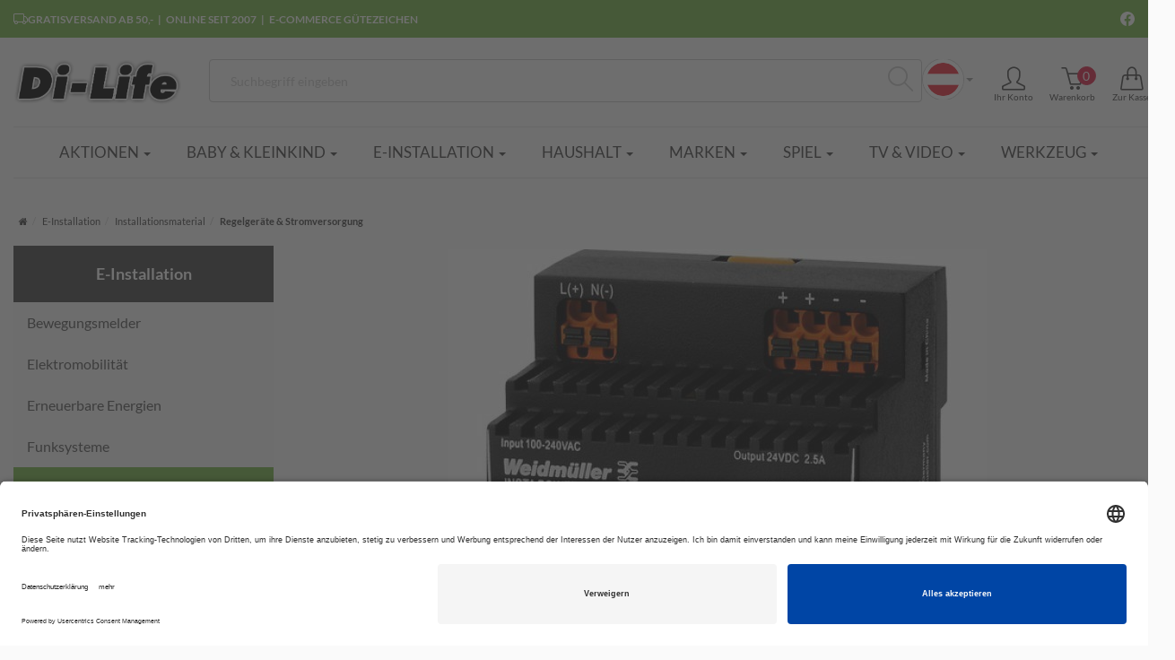

--- FILE ---
content_type: text/html; charset=utf-8
request_url: https://www.di-life.at/de/regelgeraete-stromversorgung
body_size: 32287
content:
<!DOCTYPE html>
<html lang="de">
<head>
<meta http-equiv="Content-Type" content="text/html; charset=utf-8" />
<base href="https://www.di-life.at/" />
<title>Regelgeräte &amp; Stromversorgung</title>
<link rel="canonical" href="https://www.di-life.at/de/regelgeraete-stromversorgung" />
<meta name="robots" content="index,follow" />
<meta name="company" content="Di-Life" />
<meta name="publisher" content="Di-Life" />
<meta name="generator" content="xt:Commerce 6.6.11" />
<meta name="facebook-domain-verification" content="o367f87ujauycqd65bdrby4ybuszym" />
        <link href="https://cdn.jsdelivr.net/npm/froala-editor@latest/css/froala_editor.pkgd.min.css" rel="stylesheet" type="text/css" />
        
<link rel="stylesheet" href="/plugins/xt_checkout_options/css/xt_checkout_options.css">

<meta http-equiv="X-UA-Compatible" content="IE=edge" />
<meta name="viewport" content="width=device-width, initial-scale=1, maximum-scale=5">



<style>
  @font-face {
  font-family: 'simple-line-icons';
  src: url('templates/xt6_dilife_neu/fonts/Simple-Line-Icons.eot?v=2.4.0');
  src: url('templates/xt6_dilife_neu/fonts/Simple-Line-Icons.eot?v=2.4.0#iefix') format('embedded-opentype'),
  url('templates/xt6_dilife_neu/fonts/Simple-Line-Icons.woff2?v=2.4.0') format('woff2'),
  url('templates/xt6_dilife_neu/fonts/Simple-Line-Icons.ttf?v=2.4.0') format('truetype'),
  url('templates/xt6_dilife_neu/fonts/Simple-Line-Icons.woff?v=2.4.0') format('woff'),
  url('templates/xt6_dilife_neu/fonts/Simple-Line-Icons.svg?v=2.4.0#simple-line-icons') format('svg');
  font-weight: normal;
  font-style: normal;
}
@font-face { font-family: 'Bitter';
             src: url('templates/xt6_dilife_neu/fonts/Bitter/Bitter-Regular.ttf') format('truetype'); }

@font-face { font-family: 'Poppins';
             src: url('templates/xt6_dilife_neu/fonts/Poppins/Poppins-Regular.ttf') format('truetype'); }

@font-face { font-family: 'Poppins';
             src: url('templates/xt6_dilife_neu/fonts/Poppins/Poppins-Light.ttf') format('truetype');
             font-weight: 300;}

@font-face { font-family: 'Poppins';
             src: url('templates/xt6_dilife_neu/fonts/Poppins/Poppins-Medium.ttf') format('truetype');
             font-weight: 500;}

</style>


<link rel="stylesheet" href="https://cdnjs.cloudflare.com/ajax/libs/shariff/1.26.2/shariff.complete.css" />

<script > 

const getUrl = window.location;
const baseUri = '/';
const baseUrl = getUrl.protocol + "//" + 'www.di-life.at/';

window.XT = {
    baseUrl: baseUrl,
    baseUri: baseUri,
    language:  'de',
        page : {
            page_name : 'categorie'
            },
        version : {
            type: 'PRO',
            version : '6.6.11'
        }
};

</script>




<!-- HTML5 shiv IE8 support of HTML5 elements -->
<!--[if lt IE 9]>
<script  src="templates/xt6_dilife_neu/components/html5shiv/dist/html5shiv.min.js"></script>
<![endif]-->

<!-- jQuery independent load -->
<script  src="templates/xt6_dilife_neu/components/jquery/dist/jquery.min.js"></script>


<script src="https://cdnjs.cloudflare.com/ajax/libs/shariff/1.26.2/shariff.min.js" async></script>
<link rel="stylesheet" type="text/css" href="https://www.di-life.at/cache/style_2xt6_dilife_neu_header.css?fcb40b1bba0f24818efa64ede2778e49" />
<script src="https://www.di-life.at/templates/xt6_dilife_neu/components/slideshow/slideshow.js?f63b3b34e6986d893ed0f247bec7d5aa"></script>
<script src="https://www.di-life.at/plugins/tfm_amazon_payments_v2/js/axios.min.js?442d4515ed7b6828fc7d6fd3f7e0cdee"></script>

<script type="application/ld+json">
{
    "@context": "https://schema.org/",
    "@type": "BreadcrumbList",
    "name": "Breadcrump navigation",
    "itemListElement": [
        {
            "@type": "ListItem",
            "position": 1,
            "name": "Startseite",
            "item": "https://www.di-life.at/"
        },
        {
            "@type": "ListItem",
            "position": 2,
            "name": "E-Installation",
            "item": "https://www.di-life.at/de/e-installation"
        },
        {
            "@type": "ListItem",
            "position": 3,
            "name": "Installationsmaterial",
            "item": "https://www.di-life.at/de/installationsmaterial"
        },
        {
            "@type": "ListItem",
            "position": 4,
            "name": "Regelger\u00e4te & Stromversorgung",
            "item": "https://www.di-life.at/de/regelgeraete-stromversorgung"
        }
    ]
}
</script>

<meta property="og:type" content="website">
<meta property="og:url" content="https://www.di-life.at/de/regelgeraete-stromversorgung?country_preselect_country=AT">
<meta property="og:title" content="Regelgeräte & Stromversorgung">
<meta property="og:description" content="">
<meta property="og:image" content="https://www.di-life.at/media/images/listingTop/3228.jpg">

<meta property="twitter:card" content="summary_large_image">
<meta property="twitter:url" content="https://www.di-life.at/de/regelgeraete-stromversorgung?country_preselect_country=AT">
<meta property="twitter:title" content="Regelgeräte & Stromversorgung">
<meta property="twitter:description" content="">
<meta property="twitter:image" content="https://www.di-life.at/media/images/listingTop/3228.jpg">

<script type="application/json" fncls="fnparams-dede7cc5-15fd-4c75-a9f4-36c430ee3a99">{
            "f":"F663679C2D221359D37A0BD5A85A3F7E",
            "s":"ZBLPFWYEMARKL_category-page",
            "sandbox":false
        }</script> <noscript>
<img
src="https://c.paypal.com/v1/r/d/b/ns?f=F663679C2D221359D37A0BD5A85A3F7E&s=ZBLPFWYEMARKL_category-page&js=0&r=1" />
</noscript> <script>console.log('paypal-checkout-script-tag setting ppcp constants');

        window.paypal_checkout_constant =
            {
                BUTTON_SIZE: 37,
                BUTTON_COLOR: "black",
                BUTTON_SHAPE: "rect",
                BUTTON_TYPE_AP: "black",
                version: "4.4.1",
                language: "de_DE",
                language_short: "de",
                currency: "EUR",
                TEXT_ERROR_CONDITIONS_ACCEPTED: "Sie müssen die Allgemeinen Geschäftsbedingungen akzeptieren um die Bestellung abschließen zu können.",
                TEXT_SHIPPING_COSTS: "Versandkosten",
                WARNING_NO_SHIPPING_FOR_ZONE: "Für dieses Zielland ist kein Versand möglich.",
                PPCP_SESSION_ID: "d111294b8e315071413a",
                googlePaymentsEnvironment: "PRODUCTION"
            }

        let billingContact_ap = {"givenName":null,"familyName":null,"addressLines":[null],"locality":null,"postalCode":null,"countryCode":"AT","phoneNumber":"Telefon"};
        let shippingContact_ap = {"givenName":null,"familyName":null,"addressLines":[null],"locality":null,"postalCode":null,"countryCode":"AT","phoneNumber":"Telefon"};
        let currentCountryCode_ap = "AT";
        let currentTotal_ap = 0;
        let totalLabel_ap = "Gesamtsumme";
        let subTotalLabel_ap = "Zwischensumme";

        const ppcpSetTimeout = 50;
        const ppcpMaxTimeout = 10000;
        let ppcpWaited = 0;
        async function checkPaypalScriptLoaded()
        {
            ppcpWaited += ppcpSetTimeout;
            if(ppcpWaited >= ppcpMaxTimeout)
            {
                console.warn("waited for paypal sdk " + ppcpWaited + " ms so far. ABORTING");
                return;
            }
            if (typeof window.paypal === "object")
            {
                console.info("paypal sdk loaded after " + ppcpWaited + " ms. emitting event PayPalSdkLoaded");
                const event = new Event("PayPalSdkLoaded");
                document.dispatchEvent(event);
            }
            else {
                console.debug("waiting for paypal sdk " + ppcpWaited + " ms so far");
                setTimeout(checkPaypalScriptLoaded, ppcpSetTimeout);
            }
        }

        console.log("script tag. adding DOMContentLoaded listener");
        document.addEventListener('DOMContentLoaded', function ()
        {
            console.log('paypal-checkout-script-tag  DOMContentLoaded')
            try {
                const terms_cb = document.querySelector('input[type=checkbox][name=conditions_accepted]');
                if(terms_cb)
                {
                    let div = document.createElement('div');
                    div.innerText = window.paypal_checkout_constant.TEXT_ERROR_CONDITIONS_ACCEPTED;
                    div.id = 'TEXT_ERROR_CONDITIONS_ACCEPTED';
                    div.classList.add('alert', 'alert-danger');
                    div.style.display = 'none';
                    terms_cb.closest("div").prepend(div);

                    terms_cb.addEventListener('change', (e) => {
                        if (e.currentTarget.checked) {
                            document.getElementById('TEXT_ERROR_CONDITIONS_ACCEPTED').style.display = 'none';
                        } else {
                            document.getElementById('TEXT_ERROR_CONDITIONS_ACCEPTED').style.display = 'block';
                        }
                    })
                }
                console.log("ppcp display.php DOMContentLoaded. injecting ppcp sdk script");

                const paypal_script = "https://www.paypal.com/sdk/js?client-id=ASu4HqOBLJ0PbzE0zreaJN82szBkAMo5MxWOmeQF1xsdsN6KxkQOlpK4SFcc10z6hVJ2ZygB7RZVMGdI&commit=false&intent=capture&components=buttons%2Cfunding-eligibility%2Cmessages%2Capplepay%2Cgooglepay%2Ccard-fields&integration-date=2022-06-01&currency=EUR&locale=de_DE&debug=false&disable-funding=paylater";
                let script = document.createElement("script");
                script.setAttribute("src", paypal_script);
                script.setAttribute("data-partner-attribution-id", "xt6_Cart_PPCP_xtcommerce");
                script.setAttribute("data-client-token", "[base64]");
                script.setAttribute("data-user-id-token","");
                script.setAttribute("onload", "console.log('PayPalSdkLoaded'); let ppcplevent = new Event('PayPalSdkLoaded'); document.dispatchEvent(ppcplevent);");
                document.head.appendChild(script);

                // apple pay laden
                const apple_script = "https://applepay.cdn-apple.com/jsapi/v1/apple-pay-sdk.js";
                script = document.createElement("script");
                script.setAttribute("src", apple_script);
                document.head.appendChild(script);

                // fraudnet nachladen
                const fraudnet_script = "https://c.paypal.com/da/r/fb.js";
                script = document.createElement("script");
                script.setAttribute("src", fraudnet_script);
                document.head.appendChild(script);

                //checkPaypalScriptLoaded();
            }
            catch(e)
            {
                console.log(e);
            }
        });

        document.addEventListener('PayPalSdkLoaded', function ()
        {
            console.log("PayPalSdkLoaded. injecting googlepay sdk script");
            // google pay laden
            const google_script = "https://pay.google.com/gp/p/js/pay.js";
            script = document.createElement("script");
            script.setAttribute("src", google_script);
            script.setAttribute("async", "");
            script.setAttribute("onload", "console.log('GooglePaySdkLoaded'); let gpslevent = new Event('GooglePaySdkLoaded'); document.dispatchEvent(gpslevent);");
            document.head.appendChild(script);
        });</script>
<script type="text/plain" data-usercentrics="Bing Ads">(function(w,d,t,r,u){var f,n,i;w[u]=w[u]||[],f=function(){var o={ti:"26352928"};o.q=w[u],w[u]=new UET(o),w[u].push("pageLoad")},n=d.createElement(t),n.src=r,n.async=1,n.onload=n.onreadystatechange=function(){var s=this.readyState;s&&s!=="loaded"&&s!=="complete"||(f(),n.onload=n.onreadystatechange=null)},i=d.getElementsByTagName(t)[0],i.parentNode.insertBefore(n,i)})(window,document,"script","//bat.bing.com/bat.js","uetq");</script>
<link rel="preconnect" href="//app.usercentrics.eu">
<link rel="preconnect" href="//api.usercentrics.eu">
<link rel="preload" href="//app.usercentrics.eu/browser-ui/latest/loader.js" as="script"><link rel="shortcut icon" href="https://www.di-life.at/media/logo/favicon.ico" type="image/x-icon" />
<link rel="alternate" hreflang="en" href="https://www.di-life.at/en/regelgeraete-stromversorgung" />
<link rel="alternate" hreflang="de" href="https://www.di-life.at/de/regelgeraete-stromversorgung" />
<link rel="alternate" hreflang="x-default" href="https://www.di-life.at/de/regelgeraete-stromversorgung" />
</head>
<body ><div class="loader_white" id="loader_white"></div><div class="cart_ajax_box" id ="cart_ajax_box" ></div><!--[if lt IE 9]> <script type="text/javascript"
        src="templates/xt6_dilife_neu/components/Respond/dest/respond.min.js"></script> <![endif]--><div
id="site-wrap"
class="categorie-wrap subpage-wrap page-wrapper"><div
id="usp-bar"><div
class="container"><div
class="desktop-bar"><div
class="usps">
<span>
<svg
xmlns="http://www.w3.org/2000/svg" width="16" height="16" fill="currentColor" class="bi bi-truck" viewBox="0 0 16 16">
<path
d="M0 3.5A1.5 1.5 0 0 1 1.5 2h9A1.5 1.5 0 0 1 12 3.5V5h1.02a1.5 1.5 0 0 1 1.17.563l1.481 1.85a1.5 1.5 0 0 1 .329.938V10.5a1.5 1.5 0 0 1-1.5 1.5H14a2 2 0 1 1-4 0H5a2 2 0 1 1-3.998-.085A1.5 1.5 0 0 1 0 10.5zm1.294 7.456A2 2 0 0 1 4.732 11h5.536a2 2 0 0 1 .732-.732V3.5a.5.5 0 0 0-.5-.5h-9a.5.5 0 0 0-.5.5v7a.5.5 0 0 0 .294.456M12 10a2 2 0 0 1 1.732 1h.768a.5.5 0 0 0 .5-.5V8.35a.5.5 0 0 0-.11-.312l-1.48-1.85A.5.5 0 0 0 13.02 6H12zm-9 1a1 1 0 1 0 0 2 1 1 0 0 0 0-2m9 0a1 1 0 1 0 0 2 1 1 0 0 0 0-2"/>
</svg>
Gratisversand ab 50,-
</span>
<span>Online seit 2007</span>
<span>
<a
target="_blank" title="E-Commerce Gütezeichen" href="https://www.guetezeichen.at/zertifikate/shopzertifikat/wwwdi-lifeat/">
E-Commerce Gütezeichen
</a>
</span></div><div
class="socials">
<span
title="Facebook">
<a
target="_blank" title="Facebook" href="https://www.facebook.com/dilife.shop">
<svg
xmlns="http://www.w3.org/2000/svg" width="16" height="16" fill="currentColor" class="bi bi-facebook" viewBox="0 0 16 16">
<path
d="M16 8.049c0-4.446-3.582-8.05-8-8.05C3.58 0-.002 3.603-.002 8.05c0 4.017 2.926 7.347 6.75 7.951v-5.625h-2.03V8.05H6.75V6.275c0-2.017 1.195-3.131 3.022-3.131.876 0 1.791.157 1.791.157v1.98h-1.009c-.993 0-1.303.621-1.303 1.258v1.51h2.218l-.354 2.326H9.25V16c3.824-.604 6.75-3.934 6.75-7.951"/>
</svg>
</a>
</span></div></div><div
id="mobile-slider-wrapper"><div
class="mobile-bar" id="mobile-usp-slider"><div
class="mobile-item">
<svg
xmlns="http://www.w3.org/2000/svg" width="16" height="16" fill="currentColor" class="bi bi-truck" viewBox="0 0 16 16">
<path
d="M0 3.5A1.5 1.5 0 0 1 1.5 2h9A1.5 1.5 0 0 1 12 3.5V5h1.02a1.5 1.5 0 0 1 1.17.563l1.481 1.85a1.5 1.5 0 0 1 .329.938V10.5a1.5 1.5 0 0 1-1.5 1.5H14a2 2 0 1 1-4 0H5a2 2 0 1 1-3.998-.085A1.5 1.5 0 0 1 0 10.5zm1.294 7.456A2 2 0 0 1 4.732 11h5.536a2 2 0 0 1 .732-.732V3.5a.5.5 0 0 0-.5-.5h-9a.5.5 0 0 0-.5.5v7a.5.5 0 0 0 .294.456M12 10a2 2 0 0 1 1.732 1h.768a.5.5 0 0 0 .5-.5V8.35a.5.5 0 0 0-.11-.312l-1.48-1.85A.5.5 0 0 0 13.02 6H12zm-9 1a1 1 0 1 0 0 2 1 1 0 0 0 0-2m9 0a1 1 0 1 0 0 2 1 1 0 0 0 0-2"/>
</svg>
Gratisversand ab 50,-</div><div
class="mobile-item">Online seit 2007</div><div
class="mobile-item">
<a
target="_blank" title="E-Commerce Gütezeichen" href="https://www.guetezeichen.at/zertifikate/shopzertifikat/wwwdi-lifeat/">
E-Commerce Gütezeichen
</a></div><div
class="mobile-item">
<a
target="_blank" title="Facebook" href="https://www.facebook.com/dilife.shop">
Folge uns auf:
<svg
xmlns="http://www.w3.org/2000/svg" width="16" height="16" fill="currentColor" class="bi bi-facebook" viewBox="0 0 16 16">
<path
d="M16 8.049c0-4.446-3.582-8.05-8-8.05C3.58 0-.002 3.603-.002 8.05c0 4.017 2.926 7.347 6.75 7.951v-5.625h-2.03V8.05H6.75V6.275c0-2.017 1.195-3.131 3.022-3.131.876 0 1.791.157 1.791.157v1.98h-1.009c-.993 0-1.303.621-1.303 1.258v1.51h2.218l-.354 2.326H9.25V16c3.824-.604 6.75-3.934 6.75-7.951"/>
</svg>
</a></div></div></div></div></div><header
id="main-header" class="container-fluid  no-print"><div
class="container container-np"><div
class="row darkbg"><div
class="col-xs-5 col-sm-3 col-md-3 col-lg-2">
<a
href="https://www.di-life.at/" title="Di-Life AT"><img
class="logo-top"
src="media/logo/di-life_1_1.png"
alt="Di-Life AT"></a>
<i
class="toggle-mega icon-menu"></i></div><div
class="hidden-xs hidden-sm col-md-9 col-lg-10 head-servicebar head-servicebar-desktop"><div
id="search"><div
class="box-search"><form
class="search-box-form" name="search_box113" action="https://www.di-life.at/de/search?cat=3228" method="get" >
<input
type="hidden" name="page" value="search" id="page114"  />
<input
type="hidden" name="page_action" value="query" id="page_action115"  />
<input
type="hidden" name="desc" value="on" id="desc116"  />
<input
type="hidden" name="sdesc" value="on" id="sdesc117"  />
<input
type="hidden" name="lang" value="de" id="lang118"  /><div
class="input-group"> <script type="text/javascript">var oSuchen = window.setTimeout(function () {
                // nix machen
            }, 450);
            var sSuchbegriffRequest;

            //alert (window.markenshop);

            function suchenMitTimeout(sSuchbegriff, sLang) {
                sSuchbegriff = sSuchbegriff.trim();
                window.clearTimeout(oSuchen);
                sSuchbegriffRequest = sSuchbegriff.toLowerCase();
                if (sSuchbegriff.length > 0) {
                    oSuchen = window.setTimeout(function () {
                        if (sSuchbegriff.replace(/</g, "&lt;").replace(/>/g, "&gt;").length > 2) {
                            $('.keywords').addClass("wpLoadingGif");
                        } else {
                            $('.keywords').removeClass("wpLoadingGif");
                        }

                        var oReq = $.get('/artikelsuche_advanced.php?noform=1&lang=' + sLang + '&suggest=1&q=' + sSuchbegriff.toLowerCase() + '&markenshop=' + window.markenshop, function (data) {
                            var sSuchbegriffResponse = $(data).filter('#SuchbegriffResponse').html();

                            //alert(sSuchbegriffResponse);
                            //alert(sSuchbegriffRequest.replace('-','').replace('+'," ").replace('*',''));
                            //$('.suchvorschlag').html( data );
                            //$('.keywords').css('background-image','');

                            // JH 28.03.2019 funktioniert irgendwie aktuell nicht. daher gleich machen... siehe oben
                            //Ergebnis nur anzeigen, wenn der zurückgelieferte Suchbegriff auch der gesuchte ist.
                            if (sSuchbegriffResponse == sSuchbegriffRequest ||
                              sSuchbegriffResponse.replace('-','').replace('+'," ").replace('*','') == sSuchbegriffRequest.replace('-','').replace('+'," ").replace('*','')) 
                            {
                                //alert('ersetze suchvorschlag');
                                $('.suchvorschlag').html(data);
                                $('.keywords').removeClass("wpLoadingGif");
                            }
                        });
                    }, 450);
                }
                if ($('.suchvorschlag').html().length > 100) {
                    //nix machen wenn schon daten angezeigt wurden
                    // JH 06.06.2019 doch... auch zurücksetzen, das nach was gesucht wird.
                    $('.suchvorschlag').html('&nbsp;&nbsp;<img src="/media/images/progress.gif"> suche nach &quot;' + sSuchbegriff.replace(/</g, "&lt;").replace(/>/g, "&gt;") + '&quot;...');
                } else {
                    if (sSuchbegriff.replace(/</g, "&lt;").replace(/>/g, "&gt;").length > 2) {
                        $('.suchvorschlag').html('&nbsp;&nbsp;<img src="/media/images/progress.gif"> suche nach &quot;' + sSuchbegriff.replace(/</g, "&lt;").replace(/>/g, "&gt;") + '&quot;...');
                    } else {
                        $('.suchvorschlag').html('');
                    }
                }

                if (sSuchbegriff.replace(/</g, "&lt;").replace(/>/g, "&gt;").length > 2)
                    $('.suchvorschlag').show();
                else
                    $('.suchvorschlag').hide();
            };

            window.addEventListener('click', function (e) {
                if (document.getElementById('search').contains(e.target)) {
                    // Clicked in box
                } else if (document.getElementsByClassName('suchvorschlag')[0].contains(e.target)) {
                    // Clicked in box
                } else {
                    // Clicked outside the box
                    $('.suchvorschlag').fadeOut();
                }
            });</script> <input
type="text" name="keywords" id="keywords" class="form-control keywords"
value="" placeholder="Suchbegriff eingeben"
autocomplete="off"
onkeyup="suchenMitTimeout($(this).closest('#keywords').val(), 'de');"
onclick="suchenMitTimeout($(this).closest('#keywords').val(), 'de');"
onkeydown="if (event.keyCode == 13) event.preventDefault();"
onfocus="if ($(this).closest('#keywords').val() != '') $('.suchvorschlag').show();"/>
<span
class="input-group-btn" id="Suchebutton">
<button
type="submit" class="submit-button btn" title="Suchen" data-toggle="tooltip"
data-placement="auto">
<i
class="icon-magnifier"></i>
<span
class="sr-only">Suchen</span>
</button>
</span><div
class="suchvorschlag"></div></div></form></div></div><div
id="box-lang" class="language"><form
name="language119" method="post" >    <select
name="new_lang" onchange="location.href=this.options[this.selectedIndex].value" aria-label="Sprache wählen" class="show-tick form-control"><option
data-content="<img src='https://www.di-life.at/templates/xt6_dilife_neu/img/flags/de.gif' alt='Deutsch'>" value="https://www.di-life.at/de/regelgeraete-stromversorgung?language=de" selected="selected">Deutsch</option><option
data-content="<img src='https://www.di-life.at/templates/xt6_dilife_neu/img/flags/en.gif' alt='English'>" value="https://www.di-life.at/en/regelgeraete-stromversorgung?language=en">English</option>
</select></form></div><div
class="mainnavi"><ul><li
class="rechts"><a
href="https://www.di-life.at/de/customer/login" data-toggle="modal" data-target="#loginModal" data-remote="false"><i
class="icon-user" alt="Mein Account"></i><span
class="btn-desc">Ihr Konto</span></a></li><li
class="cart rechts links"><a
href="https://www.di-life.at/de/cart"><i
class="icon-basket" alt="Mein Account"></i><span
class="btn-desc">Warenkorb</span><span
class="cart_content"><span
class="bold_font">0</span></span></a></li><li
class="rechts"><a
href="https://www.di-life.at/de/checkout/shipping"><i
class="icon-handbag" alt="Mein Account"></i><span
class="btn-desc">Zur Kasse</span></a></li></ul></div></div><div
class="col-xs-7 col-sm-9 hidden-md hidden-lg head-servicebar-mobile"><div
class="mobile-actions"><ul><li
class="rechts"><a
href="https://www.di-life.at/de/customer/login" data-toggle="modal" data-target="#loginModal" data-remote="false"><i
class="icon-user" alt="Mein Account"></i><span
class="btn-desc">Ihr Konto</span></a></li><li
class="cart rechts links"><a
href="https://www.di-life.at/de/cart"><i
class="icon-basket" alt="Mein Account"></i><span
class="btn-desc">Warenkorb</span><span
class="cart_content"><span
class="bold_font">0</span></span></a></li><li
class="rechts"><a
href="https://www.di-life.at/de/checkout/shipping"><i
class="icon-handbag" alt="Mein Account"></i><span
class="btn-desc">Zur Kasse</span></a></li></ul></div><div
id="box-lang" class="language"><form
name="language120" method="post" >    <select
name="new_lang" onchange="location.href=this.options[this.selectedIndex].value" aria-label="Sprache wählen" class="show-tick form-control"><option
data-content="<img src='https://www.di-life.at/templates/xt6_dilife_neu/img/flags/de.gif' alt='Deutsch'>" value="https://www.di-life.at/de/regelgeraete-stromversorgung?language=de" selected="selected">Deutsch</option><option
data-content="<img src='https://www.di-life.at/templates/xt6_dilife_neu/img/flags/en.gif' alt='English'>" value="https://www.di-life.at/en/regelgeraete-stromversorgung?language=en">English</option>
</select></form></div></div><div
class="col-xs-12 hidden-md hidden-lg head-servicebar-mobile-search"><div
class="mobile-trigger">
<a
id="my-button4">
<i
class="icon-menu"></i>
<span
class="btn-desc">Men&uuml;</span>
</a></div><div
id="mobile-search"><div
class="box-search"><form
class="search-box-form" name="search_box121" action="https://www.di-life.at/de/search?cat=3228" method="get" >
<input
type="hidden" name="page" value="search" id="page122"  />
<input
type="hidden" name="page_action" value="query" id="page_action123"  />
<input
type="hidden" name="desc" value="on" id="desc124"  />
<input
type="hidden" name="sdesc" value="on" id="sdesc125"  />
<input
type="hidden" name="lang" value="de" id="lang126"  /><div
class="input-group"> <script type="text/javascript">var oSuchen = window.setTimeout(function () {
                // nix machen
            }, 450);
            var sSuchbegriffRequest;

            //alert (window.markenshop);

            function suchenMitTimeout(sSuchbegriff, sLang) {
                sSuchbegriff = sSuchbegriff.trim();
                window.clearTimeout(oSuchen);
                sSuchbegriffRequest = sSuchbegriff.toLowerCase();
                if (sSuchbegriff.length > 0) {
                    oSuchen = window.setTimeout(function () {
                        if (sSuchbegriff.replace(/</g, "&lt;").replace(/>/g, "&gt;").length > 2) {
                            $('.keywords').addClass("wpLoadingGif");
                        } else {
                            $('.keywords').removeClass("wpLoadingGif");
                        }

                        var oReq = $.get('/artikelsuche_advanced.php?noform=1&lang=' + sLang + '&suggest=1&q=' + sSuchbegriff.toLowerCase() + '&markenshop=' + window.markenshop, function (data) {
                            var sSuchbegriffResponse = $(data).filter('#SuchbegriffResponse').html();

                            //alert(sSuchbegriffResponse);
                            //alert(sSuchbegriffRequest.replace('-','').replace('+'," ").replace('*',''));
                            //$('.suchvorschlag').html( data );
                            //$('.keywords').css('background-image','');

                            // JH 28.03.2019 funktioniert irgendwie aktuell nicht. daher gleich machen... siehe oben
                            //Ergebnis nur anzeigen, wenn der zurückgelieferte Suchbegriff auch der gesuchte ist.
                            if (sSuchbegriffResponse == sSuchbegriffRequest ||
                              sSuchbegriffResponse.replace('-','').replace('+'," ").replace('*','') == sSuchbegriffRequest.replace('-','').replace('+'," ").replace('*','')) 
                            {
                                //alert('ersetze suchvorschlag');
                                $('.suchvorschlag').html(data);
                                $('.keywords').removeClass("wpLoadingGif");
                            }
                        });
                    }, 450);
                }
                if ($('.suchvorschlag').html().length > 100) {
                    //nix machen wenn schon daten angezeigt wurden
                    // JH 06.06.2019 doch... auch zurücksetzen, das nach was gesucht wird.
                    $('.suchvorschlag').html('&nbsp;&nbsp;<img src="/media/images/progress.gif"> suche nach &quot;' + sSuchbegriff.replace(/</g, "&lt;").replace(/>/g, "&gt;") + '&quot;...');
                } else {
                    if (sSuchbegriff.replace(/</g, "&lt;").replace(/>/g, "&gt;").length > 2) {
                        $('.suchvorschlag').html('&nbsp;&nbsp;<img src="/media/images/progress.gif"> suche nach &quot;' + sSuchbegriff.replace(/</g, "&lt;").replace(/>/g, "&gt;") + '&quot;...');
                    } else {
                        $('.suchvorschlag').html('');
                    }
                }

                if (sSuchbegriff.replace(/</g, "&lt;").replace(/>/g, "&gt;").length > 2)
                    $('.suchvorschlag').show();
                else
                    $('.suchvorschlag').hide();
            };

            window.addEventListener('click', function (e) {
                if (document.getElementById('search').contains(e.target)) {
                    // Clicked in box
                } else if (document.getElementsByClassName('suchvorschlag')[0].contains(e.target)) {
                    // Clicked in box
                } else {
                    // Clicked outside the box
                    $('.suchvorschlag').fadeOut();
                }
            });</script> <input
type="text" name="keywords" id="keywords" class="form-control keywords"
value="" placeholder="Suchbegriff eingeben"
autocomplete="off"
onkeyup="suchenMitTimeout($(this).closest('#keywords').val(), 'de');"
onclick="suchenMitTimeout($(this).closest('#keywords').val(), 'de');"
onkeydown="if (event.keyCode == 13) event.preventDefault();"
onfocus="if ($(this).closest('#keywords').val() != '') $('.suchvorschlag').show();"/>
<span
class="input-group-btn" id="Suchebutton">
<button
type="submit" class="submit-button btn" title="Suchen" data-toggle="tooltip"
data-placement="auto">
<i
class="icon-magnifier"></i>
<span
class="sr-only">Suchen</span>
</button>
</span><div
class="suchvorschlag"></div></div></form></div></div></div></div><div
class="navibar double-border"><div
class="mainnavi"><ul
class="nav navbar-nav"><li
id="cid-10"
class="level1 lang-de first dropdown mega-dropdown">
<a
class="dropdown-toggle" href="https://www.di-life.at/de/aktionen"  data-toggle="dropdown" >
Aktionen
<b
class="caret"></b>					</a><ul
class="dropdown-menu"><li
class="level2 ">
<a
href="https://www.di-life.at/de/aktionen-baby-spiel" class="title">Aktionen Baby &amp; Spiel</a></li><li
class="level2 ">
<a
href="https://www.di-life.at/de/aktionen-drogerie" class="title">Aktionen Drogerie</a></li><li
class="level2 ">
<a
href="https://www.di-life.at/de/aktionen-e-installation" class="title">Aktionen E-Installation</a></li><li
class="level2 ">
<a
href="https://www.di-life.at/de/aktionen-haushalt" class="title">Aktionen Haushalt</a></li><li
class="level2 ">
<a
href="https://www.di-life.at/de/aktionen-pc-telekom" class="title">Aktionen PC &amp; Telekom</a></li><li
class="level2 ">
<a
href="https://www.di-life.at/de/aktionen-tv-hifi" class="title">Aktionen TV &amp; Hifi</a></li><li
class="level2 ">
<a
href="https://www.di-life.at/de/aktionen-werkzeug-garten" class="title">Aktionen Werkzeug &amp; Garten</a></li><li
class="level2 ">
<a
href="https://www.di-life.at/de/outlet-sales" class="title">Outlet Sales</a></li><div
class="clearfix"></div><div
class="clearfix"></div>
<a
class="firstlevel-more" href="https://www.di-life.at/de/aktionen">
Mehr Details:&nbsp;
<span
class="text-uppercase text-primary">Aktionen</span>
<i
class="icon-arrow-down"></i>&nbsp;
</a></li></ul></li><li
id="cid-3270"
class="level1 lang-de dropdown mega-dropdown">
<a
class="dropdown-toggle" href="https://www.di-life.at/de/baby-kleinkind"  data-toggle="dropdown" >
Baby &amp; Kleinkind
<b
class="caret"></b>					</a><ul
class="dropdown-menu"><li
class="level2 ">
<a
href="https://www.di-life.at/de/autositze" class="title">Autositze</a></li><li
class="level2 ">
<a
href="https://www.di-life.at/de/baby-basics" class="title">Baby Basics</a></li><li
class="level2 ">
<a
href="https://www.di-life.at/de/baby-geschirr" class="title">Baby Geschirr</a></li><li
class="level2 ">
<a
href="https://www.di-life.at/de/baby-geschenkset" class="title">Baby-Geschenkset</a></li><li
class="level2 ">
<a
href="https://www.di-life.at/de/babykostwaermer" class="title">Babykostwärmer</a></li><li
class="level2 ">
<a
href="https://www.di-life.at/de/babypflege" class="title">Babypflege</a></li><li
class="level2 ">
<a
href="https://www.di-life.at/de/babyphone" class="title">Babyphone</a></li><li
class="level2 ">
<a
href="https://www.di-life.at/de/babyspielzeug" class="title">Babyspielzeug</a></li><li
class="level2 ">
<a
href="https://www.di-life.at/de/badewanne-sitz" class="title">Badewanne&amp;-sitz</a></li><li
class="level2 ">
<a
href="https://www.di-life.at/de/buggy" class="title">Buggy</a></li><li
class="level2 ">
<a
href="https://www.di-life.at/de/desinfektionsgeraete" class="title">Desinfektionsgeräte</a></li><li
class="level2 ">
<a
href="https://www.di-life.at/de/hochstuhl" class="title">Hochstuhl</a></li><li
class="level2 ">
<a
href="https://www.di-life.at/de/kinder-thermometer" class="title">Kinder-Thermometer</a></li><li
class="level2 ">
<a
href="https://www.di-life.at/de/kinderbett" class="title">Kinderbett</a></li><li
class="level2 ">
<a
href="https://www.di-life.at/de/kindermoebel" class="title">Kindermöbel</a></li><li
class="level2 ">
<a
href="https://www.di-life.at/de/kinderschutz" class="title">Kinderschutz</a></li><li
class="level2 ">
<a
href="https://www.di-life.at/de/kinderwagen-zubehoer" class="title">Kinderwagen &amp; -zubehör</a></li><li
class="level2 ">
<a
href="https://www.di-life.at/de/kissen-decken" class="title">Kissen &amp; Decken</a></li><li
class="level2 ">
<a
href="https://www.di-life.at/de/lauflernwagen" class="title">Lauflernwagen</a></li><li
class="level2 ">
<a
href="https://www.di-life.at/de/mobile-spieluhr" class="title">Mobile &amp; Spieluhr</a></li><li
class="level2 ">
<a
href="https://www.di-life.at/de/nachtlichter" class="title">Nachtlichter</a></li><li
class="level2 ">
<a
href="https://www.di-life.at/de/schnuller-kette" class="title">Schnuller&amp;/-kette</a></li><li
class="level2 ">
<a
href="https://www.di-life.at/de/spieledecke" class="title">Spieledecke</a></li><li
class="level2 ">
<a
href="https://www.di-life.at/de/stillbedarf" class="title">Stillbedarf</a></li><li
class="level2 ">
<a
href="https://www.di-life.at/de/topferl-toilettentrainer" class="title">Topferl &amp; Toilettentrainer</a></li><li
class="level2 ">
<a
href="https://www.di-life.at/de/tragetuch" class="title">Tragetuch</a></li><li
class="level2 ">
<a
href="https://www.di-life.at/de/tritthocker" class="title">Tritthocker</a></li><li
class="level2 ">
<a
href="https://www.di-life.at/de/waermeflasche-kissen" class="title">Wärmeflasche&amp;/-kissen</a></li><li
class="level2 ">
<a
href="https://www.di-life.at/de/wetter-insektenschutz" class="title">Wetter- &amp; Insektenschutz</a></li><li
class="level2 ">
<a
href="https://www.di-life.at/de/wickel-badetuecher" class="title">Wickel-&amp;/Badetücher</a></li><li
class="level2 ">
<a
href="https://www.di-life.at/de/wickeltisch-auflage" class="title">Wickeltisch&amp;/-auflage</a></li><li
class="level2 ">
<a
href="https://www.di-life.at/de/windelkuebel" class="title">Windelkübel</a></li><li
class="level2 ">
<a
href="https://www.di-life.at/de/windelkuebelzubehoer" class="title">Windelkübelzubehör</a></li><li
class="level2 ">
<a
href="https://www.di-life.at/de/windeln" class="title">Windeln</a></li><div
class="clearfix"></div><div
class="clearfix"></div>
<a
class="firstlevel-more" href="https://www.di-life.at/de/baby-kleinkind">
Mehr Details:&nbsp;
<span
class="text-uppercase text-primary">Baby &amp; Kleinkind</span>
<i
class="icon-arrow-down"></i>&nbsp;
</a></li></ul></li><li
id="cid-1396"
class="level1 lang-de active current dropdown mega-dropdown">
<a
class="dropdown-toggle" href="https://www.di-life.at/de/e-installation"  data-toggle="dropdown" >
E-Installation
<b
class="caret"></b>					</a><ul
class="dropdown-menu"><li
class="level2 hassubmenu">
<a
href="https://www.di-life.at/de/bewegungsmelder" class="title">Bewegungsmelder</a><ul><li
class="level3 ">
<a
href="https://www.di-life.at/de/bewegungsmelder-basiselement">Bewegungsmelder Basiselement</a></li><li
class="level3 ">
<a
href="https://www.di-life.at/de/bewegungsmelder-komplett">Bewegungsmelder komplett</a></li><li
class="level3 ">
<a
href="https://www.di-life.at/de/bewegungsmelder-sensor">Bewegungsmelder-Sensor</a></li><li
class="level3 ">
<a
href="https://www.di-life.at/de/zubehoer-fuer-bewegungsmelder">Zubehör für Bewegungsmelder</a></li></ul></li><li
class="level2 hassubmenu">
<a
href="https://www.di-life.at/de/elektromobilitaet" class="title">Elektromobilität</a><ul><li
class="level3 ">
<a
href="https://www.di-life.at/de/ladeleitung-elektromobilitaet">Ladeleitung Elektromobilität</a></li><li
class="level3 ">
<a
href="https://www.di-life.at/de/ladestation-elektromobilitaet">Ladestation Elektromobilität</a></li><li
class="level3 ">
<a
href="https://www.di-life.at/de/zubehoer-fuer-elektromobilitaet">Zubehör für Elektromobilität</a></li></ul></li><li
class="level2 hassubmenu">
<a
href="https://www.di-life.at/de/erneuerbare-energien" class="title">Erneuerbare Energien</a><ul><li
class="level3 ">
<a
href="https://www.di-life.at/de/photovoltaik-montageprofile">Photovoltaik Montageprofile</a></li><li
class="level3 ">
<a
href="https://www.di-life.at/de/photovoltaik-komplettpaket">Photovoltaik-Komplettpaket</a></li><li
class="level3 ">
<a
href="https://www.di-life.at/de/photovoltaik-laderegler">Photovoltaik-Laderegler</a></li><li
class="level3 ">
<a
href="https://www.di-life.at/de/photovoltaik-modul">Photovoltaik-Modul</a></li><li
class="level3 ">
<a
href="https://www.di-life.at/de/photovoltaik-montagematerial">Photovoltaik-Montagematerial</a></li><li
class="level3 ">
<a
href="https://www.di-life.at/de/photovoltaikzubehoer">Photovoltaikzubehör</a></li><li
class="level3 ">
<a
href="https://www.di-life.at/de/solarbatterie">Solarbatterie</a></li><li
class="level3 ">
<a
href="https://www.di-life.at/de/wechselrichter">Wechselrichter</a></li></ul></li><li
class="level2 hassubmenu">
<a
href="https://www.di-life.at/de/funksysteme" class="title">Funksysteme</a><ul><li
class="level3 ">
<a
href="https://www.di-life.at/de/funkempfaenger">Funkempfänger</a></li><li
class="level3 ">
<a
href="https://www.di-life.at/de/funksender">Funksender</a></li></ul></li><li
class="level2 hassubmenu">
<a
href="https://www.di-life.at/de/installationsmaterial" class="title">Installationsmaterial</a><ul><li
class="level3 ">
<a
href="https://www.di-life.at/de/aderleitungen">Aderleitungen</a></li><li
class="level3 ">
<a
href="https://www.di-life.at/de/anschliessen-verbinden">Anschliessen &amp; Verbinden</a></li><li
class="level3 ">
<a
href="https://www.di-life.at/de/baustromverteiler">Baustromverteiler</a></li><li
class="level3 ">
<a
href="https://www.di-life.at/de/befestigen">Befestigen</a></li><li
class="level3 ">
<a
href="https://www.di-life.at/de/beschriftungswerkzeug">Beschriftungswerkzeug</a></li><li
class="level3 ">
<a
href="https://www.di-life.at/de/bussysteme-komponenten">Bussysteme &amp; Komponenten</a></li><li
class="level3 ">
<a
href="https://www.di-life.at/de/duebel">Dübel</a></li><li
class="level3 ">
<a
href="https://www.di-life.at/de/einbaudose">Einbaudose</a></li><li
class="level3 ">
<a
href="https://www.di-life.at/de/elektrizitaetszaehler">Elektrizitätszähler</a></li><li
class="level3 ">
<a
href="https://www.di-life.at/de/erdung-blitzschutz-ueberspannungsschutz">Erdung / Blitzschutz / Überspannungsschutz</a></li><li
class="level3 ">
<a
href="https://www.di-life.at/de/fehlerstrom-schutzschalter">Fehlerstrom-Schutzschalter</a></li><li
class="level3 ">
<a
href="https://www.di-life.at/de/heizleitungen-matten">Heizleitungen &amp; Matten</a></li><li
class="level3 ">
<a
href="https://www.di-life.at/de/installationskleinverteiler">Installationskleinverteiler</a></li><li
class="level3 ">
<a
href="https://www.di-life.at/de/installationsrohr">Installationsrohr</a></li><li
class="level3 ">
<a
href="https://www.di-life.at/de/kabeleinziehsystem">Kabeleinziehsystem</a></li><li
class="level3 ">
<a
href="https://www.di-life.at/de/kabelharz-kleber">Kabelharz &amp; Kleber</a></li><li
class="level3 ">
<a
href="https://www.di-life.at/de/klemmen">Klemmen</a></li><li
class="level3 ">
<a
href="https://www.di-life.at/de/kombination-fi-schalterleitungsschutzschalter">Kombination FI-Schalter/Leitungsschutzschalter</a></li><li
class="level3 ">
<a
href="https://www.di-life.at/de/last-lasttrennschalter">Last-&amp;Lasttrennschalter</a></li><li
class="level3 ">
<a
href="https://www.di-life.at/de/leitungsschutzschalter">Leitungsschutzschalter</a></li><li
class="level3 ">
<a
href="https://www.di-life.at/de/neozed-sicherungslasttrennschalter">NEOZED-Sicherungslasttrennschalter</a></li><li
class="level3 ">
<a
href="https://www.di-life.at/de/regelgeraete-stromversorgung">Regelgeräte &amp; Stromversorgung</a></li><li
class="level3 ">
<a
href="https://www.di-life.at/de/schalter-reiheneinbau">Schalter Reiheneinbau</a></li><li
class="level3 ">
<a
href="https://www.di-life.at/de/schaltkaesten-leer">Schaltkästen leer</a></li><li
class="level3 ">
<a
href="https://www.di-life.at/de/schliesstechnik">Schließtechnik</a></li><li
class="level3 ">
<a
href="https://www.di-life.at/de/schuetze-relais">Schütze &amp; Relais</a></li><li
class="level3 ">
<a
href="https://www.di-life.at/de/sicherungen">Sicherungen</a></li><li
class="level3 ">
<a
href="https://www.di-life.at/de/signalgeraete">Signalgeräte</a></li><li
class="level3 ">
<a
href="https://www.di-life.at/de/steuern-regeln">Steuern &amp; Regeln</a></li><li
class="level3 ">
<a
href="https://www.di-life.at/de/stromstossschalter">Stromstoßschalter</a></li><li
class="level3 ">
<a
href="https://www.di-life.at/de/temperaturfuehler">Temperaturfühler</a></li><li
class="level3 ">
<a
href="https://www.di-life.at/de/thermostate-fuehler">Thermostate &amp; Fühler</a></li><li
class="level3 ">
<a
href="https://www.di-life.at/de/treppenlichtzeitschalter">Treppenlichtzeitschalter</a></li><li
class="level3 ">
<a
href="https://www.di-life.at/de/trommel-verlaengerungskabel">Trommel &amp; Verlängerungskabel</a></li><li
class="level3 ">
<a
href="https://www.di-life.at/de/verlegung">Verlegung</a></li><li
class="level3 ">
<a
href="https://www.di-life.at/de/verteiler-und-energieverteilung">Verteiler und Energieverteilung</a></li></ul></li><li
class="level2 hassubmenu">
<a
href="https://www.di-life.at/de/jalousiesteuerung" class="title">Jalousiesteuerung</a><ul><li
class="level3 ">
<a
href="https://www.di-life.at/de/jalousieschalter-taster">Jalousieschalter/-taster</a></li><li
class="level3 ">
<a
href="https://www.di-life.at/de/jalousiesteuerungen">Jalousiesteuerungen</a></li><li
class="level3 ">
<a
href="https://www.di-life.at/de/sensor-fuer-jalousiezeitschaltuhren">Sensor für Jalousie/Zeitschaltuhren</a></li><li
class="level3 ">
<a
href="https://www.di-life.at/de/trennrelais-jalousie">Trennrelais Jalousie</a></li></ul></li><li
class="level2 hassubmenu">
<a
href="https://www.di-life.at/de/licht" class="title">Licht</a><ul><li
class="level3 ">
<a
href="https://www.di-life.at/de/aussenleuchten">Außenleuchten</a></li><li
class="level3 ">
<a
href="https://www.di-life.at/de/innenleuchten">Innenleuchten</a></li><li
class="level3 ">
<a
href="https://www.di-life.at/de/leuchtenzubehoer">Leuchtenzubehör</a></li><li
class="level3 ">
<a
href="https://www.di-life.at/de/zubehoer-fuer-led-lichtschlauch-band">Zubehör für LED-Lichtschlauch/-band</a></li></ul></li><li
class="level2 hassubmenu">
<a
href="https://www.di-life.at/de/mobile-energie" class="title">Mobile Energie</a><ul><li
class="level3 ">
<a
href="https://www.di-life.at/de/batterien">Batterien</a></li><li
class="level3 ">
<a
href="https://www.di-life.at/de/ladegeraete-universal">Ladegeräte Universal</a></li><li
class="level3 ">
<a
href="https://www.di-life.at/de/universalakku-geraeteakku">Universalakku &amp; Geräteakku</a></li></ul></li><li
class="level2 ">
<a
href="https://www.di-life.at/de/multimediaschalterprogramme" class="title">Multimediaschalterprogramme</a></li><li
class="level2 hassubmenu">
<a
href="https://www.di-life.at/de/netzwerk-internet" class="title">Netzwerk &amp; Internet</a><ul><li
class="level3 ">
<a
href="https://www.di-life.at/de/powerline">Powerline</a></li><li
class="level3 ">
<a
href="https://www.di-life.at/de/wlan">WLAN</a></li></ul></li><li
class="level2 hassubmenu">
<a
href="https://www.di-life.at/de/schalter-steckvorrichtungen" class="title">Schalter &amp; Steckvorrichtungen</a><ul><li
class="level3 ">
<a
href="https://www.di-life.at/de/bedienelement-intelligent">Bedienelement intelligent</a></li><li
class="level3 ">
<a
href="https://www.di-life.at/de/ceeschuko-architekturprogramm-ip44">CEE/SCHUKO-Architekturprogramm (IP44)</a></li><li
class="level3 ">
<a
href="https://www.di-life.at/de/daemmerungsschalter">Dämmerungsschalter</a></li><li
class="level3 ">
<a
href="https://www.di-life.at/de/dimmer">Dimmer</a></li><li
class="level3 ">
<a
href="https://www.di-life.at/de/dreistufen-schalter">Dreistufen-Schalter</a></li><li
class="level3 ">
<a
href="https://www.di-life.at/de/geraeteanschlussdose">Geräteanschlussdose</a></li><li
class="level3 ">
<a
href="https://www.di-life.at/de/installationsschalter">Installationsschalter</a></li><li
class="level3 ">
<a
href="https://www.di-life.at/de/kommunikationstechnik">Kommunikationstechnik</a></li><li
class="level3 ">
<a
href="https://www.di-life.at/de/schalter-steckdosenzubehoer">Schalter-&amp; Steckdosenzubehör</a></li><li
class="level3 ">
<a
href="https://www.di-life.at/de/schalter-steckdosenkombination">Schalter-/Steckdosenkombination</a></li><li
class="level3 ">
<a
href="https://www.di-life.at/de/schuko-stecker">SCHUKO Stecker</a></li><li
class="level3 ">
<a
href="https://www.di-life.at/de/schuko-anbausteckdose">SCHUKO-Anbausteckdose</a></li><li
class="level3 ">
<a
href="https://www.di-life.at/de/senderfernbedienung-fuer-schalterprogramme">Sender/Fernbedienung für Schalterprogramme</a></li><li
class="level3 ">
<a
href="https://www.di-life.at/de/starkstrom-steckvorrichtungen">Starkstrom Steckvorrichtungen</a></li><li
class="level3 ">
<a
href="https://www.di-life.at/de/steckdose">Steckdose</a></li><li
class="level3 ">
<a
href="https://www.di-life.at/de/steckdosenleisten">Steckdosenleisten</a></li><li
class="level3 ">
<a
href="https://www.di-life.at/de/taster">Taster</a></li><li
class="level3 ">
<a
href="https://www.di-life.at/de/usb-spannungsversorgung">USB-Spannungsversorgung</a></li><li
class="level3 ">
<a
href="https://www.di-life.at/de/zeitschalter-mechanisch">Zeitschalter mechanisch</a></li><li
class="level3 ">
<a
href="https://www.di-life.at/de/zeitschaltuhr-elektronisch">Zeitschaltuhr elektronisch</a></li></ul></li><li
class="level2 hassubmenu">
<a
href="https://www.di-life.at/de/sicherheit-ueberwachung" class="title">Sicherheit &amp; Überwachung</a><ul><li
class="level3 ">
<a
href="https://www.di-life.at/de/alarmuebertragungsgeraet">Alarmübertragungsgerät</a></li><li
class="level3 ">
<a
href="https://www.di-life.at/de/bedien-und-anzeigegeraet-fuer-gefahrenmeldesystem">Bedien- und Anzeigegerät für Gefahrenmeldesystem</a></li><li
class="level3 ">
<a
href="https://www.di-life.at/de/bewegungsmelder-fuer-gefahrenmeldesystem">Bewegungsmelder für Gefahrenmeldesystem</a></li><li
class="level3 ">
<a
href="https://www.di-life.at/de/brand-rauchmelder">Brand- &amp; Rauchmelder</a></li><li
class="level3 ">
<a
href="https://www.di-life.at/de/einbruchmeldezentrale">Einbruchmeldezentrale</a></li><li
class="level3 ">
<a
href="https://www.di-life.at/de/erweiterungsmodul-fuer-gefahrenmeldesysteme">Erweiterungsmodul für Gefahrenmeldesysteme</a></li><li
class="level3 ">
<a
href="https://www.di-life.at/de/gasdetektor">Gasdetektor</a></li><li
class="level3 ">
<a
href="https://www.di-life.at/de/home-automation">Home Automation</a></li><li
class="level3 ">
<a
href="https://www.di-life.at/de/oeffnungsmelder-fuer-gefahrenmeldesystem">Öffnungsmelder für Gefahrenmeldesystem</a></li><li
class="level3 ">
<a
href="https://www.di-life.at/de/technischer-melder-fuer-gefahrenmeldesystem">Technischer Melder für Gefahrenmeldesystem</a></li><li
class="level3 ">
<a
href="https://www.di-life.at/de/videoueberwachungssystem">Videoüberwachungssystem</a></li><li
class="level3 ">
<a
href="https://www.di-life.at/de/zubehoer-fuer-alarmanlagen">Zubehör für Alarmanlagen</a></li><li
class="level3 ">
<a
href="https://www.di-life.at/de/zutrittskontrollsysteme">Zutrittskontrollsysteme</a></li></ul></li><li
class="level2 hassubmenu">
<a
href="https://www.di-life.at/de/sprechanlagen" class="title">Sprechanlagen</a><ul><li
class="level3 ">
<a
href="https://www.di-life.at/de/elektrischer-tueroeffner">Elektrischer Türöffner</a></li><li
class="level3 ">
<a
href="https://www.di-life.at/de/erweiterung-fuer-tuer-videosprechanlage">Erweiterung für Tür-/Videosprechanlage</a></li><li
class="level3 ">
<a
href="https://www.di-life.at/de/funktionsmodul-fuer-tuerstation">Funktionsmodul für Türstation</a></li><li
class="level3 ">
<a
href="https://www.di-life.at/de/haustelefon-sprechanlage">Haustelefon &amp; Sprechanlage</a></li><li
class="level3 ">
<a
href="https://www.di-life.at/de/kamera-fuer-tuer-videosprechanlage">Kamera für Tür-/Videosprechanlage</a></li><li
class="level3 ">
<a
href="https://www.di-life.at/de/klingeltableau">Klingeltableau</a></li><li
class="level3 ">
<a
href="https://www.di-life.at/de/montageelement-fuer-tuerstation">Montageelement für Türstation</a></li><li
class="level3 ">
<a
href="https://www.di-life.at/de/netzgeraet-fuer-tuer-videosprechanlage">Netzgerät für Tür-/Videosprechanlage</a></li><li
class="level3 ">
<a
href="https://www.di-life.at/de/notrufsystem">Notrufsystem</a></li><li
class="level3 ">
<a
href="https://www.di-life.at/de/tuerklingelset">Türklingelset</a></li><li
class="level3 ">
<a
href="https://www.di-life.at/de/tuerlautsprecher">Türlautsprecher</a></li><li
class="level3 ">
<a
href="https://www.di-life.at/de/tuersprech-set">Türsprech-Set</a></li><li
class="level3 ">
<a
href="https://www.di-life.at/de/unterputzkasten-fuer-klingelanlage">Unterputzkasten für Klingelanlage</a></li><li
class="level3 ">
<a
href="https://www.di-life.at/de/zusatzgeraet-fuer-tuer-videosprechanlage">Zusatzgerät für Tür-/Videosprechanlage</a></li></ul></li><li
class="level2 hassubmenu">
<a
href="https://www.di-life.at/de/wipperahmenabdeckungen" class="title">Wippe/Rahmen/Abdeckungen</a><ul><li
class="level3 ">
<a
href="https://www.di-life.at/de/abdeckrahmen">Abdeckrahmen</a></li><li
class="level3 ">
<a
href="https://www.di-life.at/de/abdeckung-fuer-schalter-taster">Abdeckung für Schalter &amp; Taster</a></li><li
class="level3 ">
<a
href="https://www.di-life.at/de/aufputzgehaeuse">Aufputzgehäuse</a></li><li
class="level3 ">
<a
href="https://www.di-life.at/de/zubehoer-fuer-schalterprogramme">Zubehör für Schalterprogramme</a></li></ul></li><div
class="clearfix"></div>
<img
src="/media/images/org/1396.jpg" class="nav-cat-img"><div
class="clearfix"></div>
<a
class="firstlevel-more" href="https://www.di-life.at/de/e-installation">
Mehr Details:&nbsp;
<span
class="text-uppercase text-primary">E-Installation</span>
<i
class="icon-arrow-down"></i>&nbsp;
</a></li></ul></li><li
id="cid-1"
class="level1 lang-de dropdown mega-dropdown">
<a
class="dropdown-toggle" href="https://www.di-life.at/de/haushalt"  data-toggle="dropdown" >
Haushalt
<b
class="caret"></b>					</a><ul
class="dropdown-menu"><li
class="level2 hassubmenu">
<a
href="https://www.di-life.at/de/koerperpflege" class="title">Körperpflege</a><ul><li
class="level3 ">
<a
href="https://www.di-life.at/de/epilierer">Epilierer</a></li><li
class="level3 ">
<a
href="https://www.di-life.at/de/gesichtspflege">Gesichtspflege</a></li><li
class="level3 ">
<a
href="https://www.di-life.at/de/haarpflege">Haarpflege</a></li><li
class="level3 ">
<a
href="https://www.di-life.at/de/manikuere-pedikuere">Maniküre &amp; Pediküre</a></li><li
class="level3 ">
<a
href="https://www.di-life.at/de/rasierer">Rasierer</a></li><li
class="level3 ">
<a
href="https://www.di-life.at/de/schmiegsame-waerme">Schmiegsame Wärme</a></li><li
class="level3 ">
<a
href="https://www.di-life.at/de/sport-gesundheit">Sport &amp; Gesundheit</a></li><li
class="level3 ">
<a
href="https://www.di-life.at/de/zahnpflege">Zahnpflege</a></li><li
class="level3 ">
<a
href="https://www.di-life.at/de/zubehoer-koerperpflege">Zubehör Körperpflege</a></li></ul></li><li
class="level2 hassubmenu">
<a
href="https://www.di-life.at/de/cafeco" class="title">Cafe&amp;Co</a><ul><li
class="level3 ">
<a
href="https://www.di-life.at/de/cafeteezubehoer">Cafe&amp;Teezubehör</a></li><li
class="level3 ">
<a
href="https://www.di-life.at/de/entkalker">Entkalker</a></li><li
class="level3 ">
<a
href="https://www.di-life.at/de/espressomaschinen">Espressomaschinen</a></li><li
class="level3 ">
<a
href="https://www.di-life.at/de/kaffee-teebereiter">Kaffee-/Teebereiter</a></li><li
class="level3 ">
<a
href="https://www.di-life.at/de/kaffee-padautomaten">Kaffee-Padautomaten</a></li><li
class="level3 ">
<a
href="https://www.di-life.at/de/kaffeeteekakao">Kaffee/Tee/Kakao</a></li><li
class="level3 ">
<a
href="https://www.di-life.at/de/kaffeemaschinen">Kaffeemaschinen</a></li><li
class="level3 ">
<a
href="https://www.di-life.at/de/kaffeemuehlen">Kaffeemühlen</a></li><li
class="level3 ">
<a
href="https://www.di-life.at/de/kaffeevollautomaten">Kaffeevollautomaten</a></li><li
class="level3 ">
<a
href="https://www.di-life.at/de/kapselautomaten">Kapselautomaten</a></li><li
class="level3 ">
<a
href="https://www.di-life.at/de/maschinenreinigungsmittel">Maschinenreinigungsmittel</a></li><li
class="level3 ">
<a
href="https://www.di-life.at/de/milchaufschaeumer">Milchaufschäumer</a></li><li
class="level3 ">
<a
href="https://www.di-life.at/de/nespresso-automaten">Nespresso Automaten</a></li><li
class="level3 ">
<a
href="https://www.di-life.at/de/pflegeset">Pflegeset</a></li><li
class="level3 ">
<a
href="https://www.di-life.at/de/teeautomaten">Teeautomaten</a></li><li
class="level3 ">
<a
href="https://www.di-life.at/de/wasserfilter">Wasserfilter</a></li></ul></li><li
class="level2 hassubmenu">
<a
href="https://www.di-life.at/de/kuechen-elektrogeraete" class="title">Küchen-Elektrogeräte</a><ul><li
class="level3 ">
<a
href="https://www.di-life.at/de/dunstabzugshauben">Dunstabzugshauben</a></li><li
class="level3 ">
<a
href="https://www.di-life.at/de/einbaubackoefen">Einbaubacköfen</a></li><li
class="level3 ">
<a
href="https://www.di-life.at/de/einbauherd">Einbauherd</a></li><li
class="level3 ">
<a
href="https://www.di-life.at/de/gefrierschraenke-einbau">Gefrierschränke (Einbau)</a></li><li
class="level3 ">
<a
href="https://www.di-life.at/de/gefrierschraenke-stand">Gefrierschränke (Stand)</a></li><li
class="level3 ">
<a
href="https://www.di-life.at/de/gefriertruhe">Gefriertruhe</a></li><li
class="level3 ">
<a
href="https://www.di-life.at/de/geschirrspueler-stand">Geschirrspüler (Stand)</a></li><li
class="level3 ">
<a
href="https://www.di-life.at/de/geschirrspueler-integrierbar">Geschirrspüler - integrierbar</a></li><li
class="level3 ">
<a
href="https://www.di-life.at/de/geschirrspueler-vollintegrierbar">Geschirrspüler - vollintegrierbar</a></li><li
class="level3 ">
<a
href="https://www.di-life.at/de/herde-stand">Herde (Stand)</a></li><li
class="level3 ">
<a
href="https://www.di-life.at/de/herdsets">Herdsets</a></li><li
class="level3 ">
<a
href="https://www.di-life.at/de/kochfelder">Kochfelder</a></li><li
class="level3 ">
<a
href="https://www.di-life.at/de/kuehl-gefrierkombinationen-einbau">Kühl-/Gefrierkombinationen (Einbau)</a></li><li
class="level3 ">
<a
href="https://www.di-life.at/de/kuehl-gefrierkombinationen-stand">Kühl-/Gefrierkombinationen (Stand)</a></li><li
class="level3 ">
<a
href="https://www.di-life.at/de/kuehlschraenke-einbau">Kühlschränke (Einbau)</a></li><li
class="level3 ">
<a
href="https://www.di-life.at/de/kuehlschraenke-stand">Kühlschränke (Stand)</a></li><li
class="level3 ">
<a
href="https://www.di-life.at/de/side-by-side">Side-by-Side</a></li><li
class="level3 ">
<a
href="https://www.di-life.at/de/weinlagerschraenke-stand">Weinlagerschränke (Stand)</a></li><li
class="level3 ">
<a
href="https://www.di-life.at/de/zubehoer-elektrogrossgeraete">Zubehör Elektrogroßgeräte</a></li></ul></li><li
class="level2 hassubmenu">
<a
href="https://www.di-life.at/de/kuechenkleingeraete" class="title">Küchenkleingeräte</a><ul><li
class="level3 ">
<a
href="https://www.di-life.at/de/allesschneider">Allesschneider</a></li><li
class="level3 ">
<a
href="https://www.di-life.at/de/brotbackautomaten">Brotbackautomaten</a></li><li
class="level3 ">
<a
href="https://www.di-life.at/de/crepesmaker">Crepesmaker</a></li><li
class="level3 ">
<a
href="https://www.di-life.at/de/dampfgarer">Dampfgarer</a></li><li
class="level3 ">
<a
href="https://www.di-life.at/de/doerrgeraet">Dörrgerät</a></li><li
class="level3 ">
<a
href="https://www.di-life.at/de/eierkocher">Eierkocher</a></li><li
class="level3 ">
<a
href="https://www.di-life.at/de/einkochautomaten">Einkochautomaten</a></li><li
class="level3 ">
<a
href="https://www.di-life.at/de/eismaschinen-eiscrusher">Eismaschinen &amp; Eiscrusher</a></li><li
class="level3 ">
<a
href="https://www.di-life.at/de/elektromesser">Elektromesser</a></li><li
class="level3 ">
<a
href="https://www.di-life.at/de/entsafter">Entsafter</a></li><li
class="level3 ">
<a
href="https://www.di-life.at/de/fleischwolf">Fleischwolf</a></li><li
class="level3 ">
<a
href="https://www.di-life.at/de/fondues">Fondues</a></li><li
class="level3 ">
<a
href="https://www.di-life.at/de/fritteusen">Fritteusen</a></li><li
class="level3 ">
<a
href="https://www.di-life.at/de/handmixer">Handmixer</a></li><li
class="level3 ">
<a
href="https://www.di-life.at/de/kuechenmaschinen">Küchenmaschinen</a></li><li
class="level3 ">
<a
href="https://www.di-life.at/de/kuechenwaagen">Küchenwaagen</a></li><li
class="level3 ">
<a
href="https://www.di-life.at/de/mikrowellen">Mikrowellen</a></li><li
class="level3 ">
<a
href="https://www.di-life.at/de/mini-ofen">Mini-Ofen</a></li><li
class="level3 ">
<a
href="https://www.di-life.at/de/popcornmaschinen">Popcornmaschinen</a></li><li
class="level3 ">
<a
href="https://www.di-life.at/de/raclette">Raclette</a></li><li
class="level3 ">
<a
href="https://www.di-life.at/de/reiskocher">Reiskocher</a></li><li
class="level3 ">
<a
href="https://www.di-life.at/de/sandwichmaker">Sandwichmaker</a></li><li
class="level3 ">
<a
href="https://www.di-life.at/de/sonstige-kuechenkleingeraete">Sonstige Küchenkleingeräte</a></li><li
class="level3 ">
<a
href="https://www.di-life.at/de/stabmixer">Stabmixer</a></li><li
class="level3 ">
<a
href="https://www.di-life.at/de/standmixer">Standmixer</a></li><li
class="level3 ">
<a
href="https://www.di-life.at/de/tauchsieder">Tauchsieder</a></li><li
class="level3 ">
<a
href="https://www.di-life.at/de/tischgriller">Tischgriller</a></li><li
class="level3 ">
<a
href="https://www.di-life.at/de/toaster">Toaster</a></li><li
class="level3 ">
<a
href="https://www.di-life.at/de/trinkwasserfilter-sprudler">Trinkwasserfilter &amp; Sprudler</a></li><li
class="level3 ">
<a
href="https://www.di-life.at/de/vakuumiergeraet">Vakuumiergerät</a></li><li
class="level3 ">
<a
href="https://www.di-life.at/de/waffeleisen">Waffeleisen</a></li><li
class="level3 ">
<a
href="https://www.di-life.at/de/wasserkocher">Wasserkocher</a></li><li
class="level3 ">
<a
href="https://www.di-life.at/de/zerkleinerer">Zerkleinerer</a></li><li
class="level3 ">
<a
href="https://www.di-life.at/de/zitruspressen">Zitruspressen</a></li><li
class="level3 ">
<a
href="https://www.di-life.at/de/zubehoer-kuechenkleingeraete">Zubehör Küchenkleingeräte</a></li></ul></li><li
class="level2 hassubmenu">
<a
href="https://www.di-life.at/de/waeschepflege" class="title">Wäschepflege</a><ul><li
class="level3 ">
<a
href="https://www.di-life.at/de/buegeleisen">Bügeleisen</a></li><li
class="level3 ">
<a
href="https://www.di-life.at/de/buegeltisch-buegelbrett">Bügeltisch &amp; Bügelbrett</a></li><li
class="level3 ">
<a
href="https://www.di-life.at/de/buegelzubehoer">Bügelzubehör</a></li><li
class="level3 ">
<a
href="https://www.di-life.at/de/dampfbuegelstation">Dampfbügelstation</a></li><li
class="level3 ">
<a
href="https://www.di-life.at/de/waescheaufbewahrung">Wäscheaufbewahrung</a></li><li
class="level3 ">
<a
href="https://www.di-life.at/de/waeschetrocknung">Wäschetrocknung</a></li><li
class="level3 ">
<a
href="https://www.di-life.at/de/waschmaschinentrockner-zubehoer">Waschmaschinen/Trockner Zubehör</a></li><li
class="level3 ">
<a
href="https://www.di-life.at/de/waschmaschinen">Waschmaschinen</a></li><li
class="level3 ">
<a
href="https://www.di-life.at/de/trockner">Trockner</a></li><li
class="level3 ">
<a
href="https://www.di-life.at/de/waschtrockner-kombi">Waschtrockner Kombi</a></li></ul></li><li
class="level2 hassubmenu">
<a
href="https://www.di-life.at/de/badco" class="title">Bad&amp;Co</a><ul><li
class="level3 ">
<a
href="https://www.di-life.at/de/bad-organisation">Bad Organisation</a></li><li
class="level3 ">
<a
href="https://www.di-life.at/de/badaccessoires">Badaccessoires</a></li><li
class="level3 ">
<a
href="https://www.di-life.at/de/badkollektionen">Badkollektionen</a></li><li
class="level3 ">
<a
href="https://www.di-life.at/de/dusch-wanneneinlage">Dusch- &amp; Wanneneinlage</a></li><li
class="level3 ">
<a
href="https://www.di-life.at/de/kosmetikeimer">Kosmetikeimer</a></li></ul></li><li
class="level2 hassubmenu">
<a
href="https://www.di-life.at/de/drogerieartikel" class="title">Drogerieartikel</a><ul><li
class="level3 ">
<a
href="https://www.di-life.at/de/damenhygiene-kinderwunsch">Damenhygiene &amp; Kinderwunsch</a></li><li
class="level3 ">
<a
href="https://www.di-life.at/de/folien-filter-beutel">Folien, Filter &amp; Beutel</a></li><li
class="level3 ">
<a
href="https://www.di-life.at/de/fuss-nagelpflege">Fuß-, Nagelpflege</a></li><li
class="level3 ">
<a
href="https://www.di-life.at/de/hautpflege">Hautpflege</a></li><li
class="level3 ">
<a
href="https://www.di-life.at/de/hygieneartikel">Hygieneartikel</a></li><li
class="level3 ">
<a
href="https://www.di-life.at/de/parfumerie">Parfumerie</a></li><li
class="level3 ">
<a
href="https://www.di-life.at/de/putzhelfer">Putzhelfer</a></li><li
class="level3 ">
<a
href="https://www.di-life.at/de/putzmittel">Putzmittel</a></li><li
class="level3 ">
<a
href="https://www.di-life.at/de/rasur-bartpflege">Rasur &amp; Bartpflege</a></li><li
class="level3 ">
<a
href="https://www.di-life.at/de/raumklima">Raumklima</a></li><li
class="level3 ">
<a
href="https://www.di-life.at/de/shampoo-haarpflege">Shampoo &amp; Haarpflege</a></li><li
class="level3 ">
<a
href="https://www.di-life.at/de/waschmittel">Waschmittel</a></li><li
class="level3 ">
<a
href="https://www.di-life.at/de/windeln-feuchttuecher">Windeln &amp; Feuchttücher</a></li><li
class="level3 ">
<a
href="https://www.di-life.at/de/zahn-mundhygiene">Zahn &amp; Mundhygiene</a></li></ul></li><li
class="level2 hassubmenu">
<a
href="https://www.di-life.at/de/home-living" class="title">Home &amp; Living</a><ul><li
class="level3 ">
<a
href="https://www.di-life.at/de/dekomoebel">Deko&amp;Möbel</a></li><li
class="level3 ">
<a
href="https://www.di-life.at/de/heizen">Heizen</a></li><li
class="level3 ">
<a
href="https://www.di-life.at/de/klima">Klima</a></li><li
class="level3 ">
<a
href="https://www.di-life.at/de/taschen-koffer">Taschen &amp; Koffer</a></li><li
class="level3 ">
<a
href="https://www.di-life.at/de/uhren">Uhren</a></li></ul></li><li
class="level2 hassubmenu">
<a
href="https://www.di-life.at/de/kuechenutensilien" class="title">Küchenutensilien</a><ul><li
class="level3 ">
<a
href="https://www.di-life.at/de/aufbewahrung-ordnung">Aufbewahrung &amp; Ordnung</a></li><li
class="level3 ">
<a
href="https://www.di-life.at/de/backformen">Backformen</a></li><li
class="level3 ">
<a
href="https://www.di-life.at/de/backzubehoer">Backzubehör</a></li><li
class="level3 ">
<a
href="https://www.di-life.at/de/bar-cocktail">Bar &amp; Cocktail</a></li><li
class="level3 ">
<a
href="https://www.di-life.at/de/brotkaesten">Brotkästen</a></li><li
class="level3 ">
<a
href="https://www.di-life.at/de/einkochen">Einkochen</a></li><li
class="level3 ">
<a
href="https://www.di-life.at/de/geschirrbesteck">Geschirr&amp;Besteck</a></li><li
class="level3 ">
<a
href="https://www.di-life.at/de/haushaltsgeschirr">Haushaltsgeschirr</a></li><li
class="level3 ">
<a
href="https://www.di-life.at/de/koch-kuechenzubehoer">Koch &amp; Küchenzubehör</a></li><li
class="level3 ">
<a
href="https://www.di-life.at/de/koch-fleischmesser">Koch- &amp; Fleischmesser</a></li><li
class="level3 ">
<a
href="https://www.di-life.at/de/kochgeschirr">Kochgeschirr</a></li><li
class="level3 ">
<a
href="https://www.di-life.at/de/schuesseln">Schüsseln</a></li><li
class="level3 ">
<a
href="https://www.di-life.at/de/servierteile">Servierteile</a></li><li
class="level3 ">
<a
href="https://www.di-life.at/de/vorratsbehaelter">Vorratsbehälter</a></li></ul></li><li
class="level2 hassubmenu">
<a
href="https://www.di-life.at/de/reinigung-pflege" class="title">Reinigung &amp; Pflege</a><ul><li
class="level3 ">
<a
href="https://www.di-life.at/de/staubsauger">Staubsauger</a></li><li
class="level3 ">
<a
href="https://www.di-life.at/de/bodenpflege">Bodenpflege</a></li><li
class="level3 ">
<a
href="https://www.di-life.at/de/bodenpflegezubehoer">Bodenpflegezubehör</a></li><li
class="level3 ">
<a
href="https://www.di-life.at/de/dampfreiniger">Dampfreiniger</a></li><li
class="level3 ">
<a
href="https://www.di-life.at/de/fensterpflege">Fensterpflege</a></li><li
class="level3 ">
<a
href="https://www.di-life.at/de/fensterpflege-zubehoer">Fensterpflege-Zubehör</a></li><li
class="level3 ">
<a
href="https://www.di-life.at/de/fusselrasierer">Fusselrasierer</a></li><li
class="level3 ">
<a
href="https://www.di-life.at/de/hochdruckreiniger">Hochdruckreiniger</a></li><li
class="level3 ">
<a
href="https://www.di-life.at/de/oberflaechenreinigung">Oberflächenreinigung</a></li><li
class="level3 ">
<a
href="https://www.di-life.at/de/profi-bodenpflege">Profi-Bodenpflege</a></li><li
class="level3 ">
<a
href="https://www.di-life.at/de/profi-fensterpflege">Profi-Fensterpflege</a></li><li
class="level3 ">
<a
href="https://www.di-life.at/de/ultraschall-reinigungsgeraete">Ultraschall-Reinigungsgeräte</a></li></ul></li><li
class="level2 hassubmenu">
<a
href="https://www.di-life.at/de/tierbedarf" class="title">Tierbedarf</a><ul><li
class="level3 ">
<a
href="https://www.di-life.at/de/kleintierbedarf">Kleintierbedarf</a></li><li
class="level3 ">
<a
href="https://www.di-life.at/de/vogelbedarf">Vogelbedarf</a></li></ul></li><div
class="clearfix"></div><div
class="clearfix"></div>
<a
class="firstlevel-more" href="https://www.di-life.at/de/haushalt">
Mehr Details:&nbsp;
<span
class="text-uppercase text-primary">Haushalt</span>
<i
class="icon-arrow-down"></i>&nbsp;
</a></li></ul></li><li
id="cid-3274"
class="level1 lang-de dropdown mega-dropdown">
<a
class="dropdown-toggle" href="https://www.di-life.at/de/marken"  data-toggle="dropdown" >
Marken
<b
class="caret"></b>					</a><ul
class="dropdown-menu"><li
class="level2 hassubmenu">
<a
href="https://www.di-life.at/de/beko-markenshop" class="title">Beko Markenshop</a><ul><li
class="level3 ">
<a
href="https://www.di-life.at/de/beko-einbaugeraete-kueche">Beko Einbaugeräte Küche</a></li><li
class="level3 ">
<a
href="https://www.di-life.at/de/beko-standgeraete-kueche">Beko Standgeräte Küche</a></li><li
class="level3 ">
<a
href="https://www.di-life.at/de/beko-waeschepflege">Beko Wäschepflege</a></li><li
class="level3 ">
<a
href="https://www.di-life.at/de/beko-zubehoer">Beko Zubehör</a></li></ul></li><li
class="level2 hassubmenu">
<a
href="https://www.di-life.at/de/elektra-bregenz-markenshop" class="title">Elektra Bregenz Markenshop</a><ul><li
class="level3 ">
<a
href="https://www.di-life.at/de/eb-geschirr-spuelen">EB Geschirr spülen</a></li><li
class="level3 ">
<a
href="https://www.di-life.at/de/eb-kochen-backen">EB Kochen &amp; Backen</a></li><li
class="level3 ">
<a
href="https://www.di-life.at/de/eb-kuehlen-gefrieren">EB Kühlen &amp; Gefrieren</a></li><li
class="level3 ">
<a
href="https://www.di-life.at/de/eb-waschen-trocknen">EB Waschen &amp; Trocknen</a></li></ul></li><li
class="level2 hassubmenu">
<a
href="https://www.di-life.at/de/braun-markenshop" class="title">Braun Markenshop</a><ul><li
class="level3 ">
<a
href="https://www.di-life.at/de/braun-epilierer">Braun Epilierer</a></li><li
class="level3 ">
<a
href="https://www.di-life.at/de/braun-ipl-haarentfernung">Braun IPL Haarentfernung</a></li><li
class="level3 ">
<a
href="https://www.di-life.at/de/braun-rasierer">Braun Rasierer</a></li><li
class="level3 ">
<a
href="https://www.di-life.at/de/braun-styler-trimmer">Braun Styler &amp; Trimmer</a></li></ul></li><li
class="level2 hassubmenu">
<a
href="https://www.di-life.at/de/leifheit-markenshop" class="title">Leifheit Markenshop</a><ul><li
class="level3 ">
<a
href="https://www.di-life.at/de/lf-bodenreinigung-pflege">LF Bodenreinigung &amp; -pflege</a></li><li
class="level3 ">
<a
href="https://www.di-life.at/de/lf-buegelbrett-zubehoer">LF Bügelbrett &amp; -zubehör</a></li><li
class="level3 ">
<a
href="https://www.di-life.at/de/lf-kuechenhelfer">LF Küchenhelfer</a></li><li
class="level3 ">
<a
href="https://www.di-life.at/de/lf-oberflaechenreinigung">LF Oberflächenreinigung</a></li><li
class="level3 ">
<a
href="https://www.di-life.at/de/lf-reingungsmittel-und-zubehoer">LF Reingungsmittel und Zubehör</a></li><li
class="level3 ">
<a
href="https://www.di-life.at/de/lf-waeschetrockner">LF Wäschetrockner</a></li></ul></li><li
class="level2 hassubmenu">
<a
href="https://www.di-life.at/de/oral-b-markenshop" class="title">Oral-B Markenshop</a><ul><li
class="level3 ">
<a
href="https://www.di-life.at/de/oral-b-io-zahnbuerste-1">Oral-B iO Zahnbürste</a></li><li
class="level3 ">
<a
href="https://www.di-life.at/de/oral-b-rotierend-oszillierende-zahnbuerste">Oral-B Rotierend oszillierende Zahnbürste</a></li><li
class="level3 ">
<a
href="https://www.di-life.at/de/oral-b-kids-zahnbuerste">Oral-B KIDS Zahnbürste</a></li><li
class="level3 ">
<a
href="https://www.di-life.at/de/oral-b-pulsonic-schallzahnbuerste">Oral-B Pulsonic Schallzahnbürste</a></li><li
class="level3 ">
<a
href="https://www.di-life.at/de/oral-b-munddusche">Oral-B Munddusche</a></li><li
class="level3 ">
<a
href="https://www.di-life.at/de/oral-b-aufsteckbuersten">Oral-B Aufsteckbürsten</a></li></ul></li><div
class="clearfix"></div><div
class="clearfix"></div>
<a
class="firstlevel-more" href="https://www.di-life.at/de/marken">
Mehr Details:&nbsp;
<span
class="text-uppercase text-primary">Marken</span>
<i
class="icon-arrow-down"></i>&nbsp;
</a></li></ul></li><li
id="cid-105"
class="level1 lang-de dropdown mega-dropdown">
<a
class="dropdown-toggle" href="https://www.di-life.at/de/spiel"  data-toggle="dropdown" >
Spiel
<b
class="caret"></b>					</a><ul
class="dropdown-menu"><li
class="level2 hassubmenu">
<a
href="https://www.di-life.at/de/basteln" class="title">Basteln</a><ul><li
class="level3 ">
<a
href="https://www.di-life.at/de/bastelbedarf">Bastelbedarf</a></li><li
class="level3 ">
<a
href="https://www.di-life.at/de/bastelfarben-zubehoer">Bastelfarben, -zubehör</a></li><li
class="level3 ">
<a
href="https://www.di-life.at/de/bastelsets">Bastelsets</a></li></ul></li><li
class="level2 hassubmenu">
<a
href="https://www.di-life.at/de/brett-kartenspiele" class="title">Brett- &amp; Kartenspiele</a><ul><li
class="level3 ">
<a
href="https://www.di-life.at/de/elektronik-spielzeug">Elektronik Spielzeug</a></li><li
class="level3 ">
<a
href="https://www.di-life.at/de/erwachsenenspiele">Erwachsenenspiele</a></li><li
class="level3 ">
<a
href="https://www.di-life.at/de/experimentierkaesten">Experimentierkästen</a></li><li
class="level3 ">
<a
href="https://www.di-life.at/de/familienspiele">Familienspiele</a></li><li
class="level3 ">
<a
href="https://www.di-life.at/de/kartenspiele">Kartenspiele</a></li><li
class="level3 ">
<a
href="https://www.di-life.at/de/kinderspiele">Kinderspiele</a></li><li
class="level3 ">
<a
href="https://www.di-life.at/de/kreativ-spiele">Kreativ Spiele</a></li><li
class="level3 ">
<a
href="https://www.di-life.at/de/lernspiele">Lernspiele</a></li><li
class="level3 ">
<a
href="https://www.di-life.at/de/puzzles">Puzzles</a></li></ul></li><li
class="level2 hassubmenu">
<a
href="https://www.di-life.at/de/fahrzeuge" class="title">Fahrzeuge</a><ul><li
class="level3 ">
<a
href="https://www.di-life.at/de/bahnen-garagen">Bahnen &amp; Garagen</a></li><li
class="level3 ">
<a
href="https://www.di-life.at/de/bruder-fahrzeuge">BRUDER Fahrzeuge</a></li><li
class="level3 ">
<a
href="https://www.di-life.at/de/modellbaufahrzeuge">Modellbaufahrzeuge</a></li><li
class="level3 ">
<a
href="https://www.di-life.at/de/rc-fahrzeuge">RC-Fahrzeuge</a></li><li
class="level3 ">
<a
href="https://www.di-life.at/de/spielzeugautos">Spielzeugautos</a></li></ul></li><li
class="level2 hassubmenu">
<a
href="https://www.di-life.at/de/kinderspielzeug" class="title">Kinderspielzeug</a><ul><li
class="level3 ">
<a
href="https://www.di-life.at/de/bau-konstruktionsspiele">Bau- &amp; Konstruktionsspiele</a></li><li
class="level3 ">
<a
href="https://www.di-life.at/de/holzspielzeug">Holzspielzeug</a></li><li
class="level3 ">
<a
href="https://www.di-life.at/de/kinderbuecher">Kinderbücher</a></li><li
class="level3 ">
<a
href="https://www.di-life.at/de/kugelbahn">Kugelbahn</a></li><li
class="level3 ">
<a
href="https://www.di-life.at/de/lego-1">Lego</a></li><li
class="level3 ">
<a
href="https://www.di-life.at/de/musikinstrumente">Musikinstrumente</a></li><li
class="level3 ">
<a
href="https://www.di-life.at/de/playmobil">Playmobil</a></li><li
class="level3 ">
<a
href="https://www.di-life.at/de/pluesch">Plüsch</a></li><li
class="level3 ">
<a
href="https://www.di-life.at/de/rollenspiele">Rollenspiele</a></li><li
class="level3 ">
<a
href="https://www.di-life.at/de/spielfiguren">Spielfiguren</a></li></ul></li><li
class="level2 hassubmenu">
<a
href="https://www.di-life.at/de/outdoorspiele" class="title">Outdoorspiele</a><ul><li
class="level3 ">
<a
href="https://www.di-life.at/de/dreirad-rutscher">Dreirad &amp; Rutscher</a></li><li
class="level3 ">
<a
href="https://www.di-life.at/de/kinderhaus">Kinderhaus</a></li><li
class="level3 ">
<a
href="https://www.di-life.at/de/roller-rad">Roller &amp; Rad</a></li><li
class="level3 ">
<a
href="https://www.di-life.at/de/sandspielzeug">Sandspielzeug</a></li><li
class="level3 ">
<a
href="https://www.di-life.at/de/schaukel">Schaukel</a></li><li
class="level3 ">
<a
href="https://www.di-life.at/de/sport-freizeit">Sport &amp; Freizeit</a></li><li
class="level3 ">
<a
href="https://www.di-life.at/de/wasserspass">Wasserspaß</a></li><li
class="level3 ">
<a
href="https://www.di-life.at/de/winterspass">Winterspaß</a></li><li
class="level3 ">
<a
href="https://www.di-life.at/de/wurf-ballspiele">Wurf- &amp; Ballspiele</a></li><li
class="level3 ">
<a
href="https://www.di-life.at/de/zubehoer-kinderfahrzeuge">Zubehör Kinderfahrzeuge</a></li></ul></li><li
class="level2 hassubmenu">
<a
href="https://www.di-life.at/de/puppen" class="title">Puppen</a><ul><li
class="level3 ">
<a
href="https://www.di-life.at/de/babypuppen">Babypuppen</a></li><li
class="level3 ">
<a
href="https://www.di-life.at/de/puppenwagen">Puppenwagen</a></li><li
class="level3 ">
<a
href="https://www.di-life.at/de/puppenzubehoer">Puppenzubehör</a></li><li
class="level3 ">
<a
href="https://www.di-life.at/de/spiel-puppen">Spiel Puppen</a></li></ul></li><li
class="level2 hassubmenu">
<a
href="https://www.di-life.at/de/saisonartikel" class="title">Saisonartikel</a><ul><li
class="level3 ">
<a
href="https://www.di-life.at/de/adventskalender">Adventskalender</a></li><li
class="level3 ">
<a
href="https://www.di-life.at/de/silvester">Silvester</a></li></ul></li><div
class="clearfix"></div><div
class="clearfix"></div>
<a
class="firstlevel-more" href="https://www.di-life.at/de/spiel">
Mehr Details:&nbsp;
<span
class="text-uppercase text-primary">Spiel</span>
<i
class="icon-arrow-down"></i>&nbsp;
</a></li></ul></li><li
id="cid-5"
class="level1 lang-de dropdown mega-dropdown">
<a
class="dropdown-toggle" href="https://www.di-life.at/de/tv-video"  data-toggle="dropdown" >
TV &amp; Video
<b
class="caret"></b>					</a><ul
class="dropdown-menu"><li
class="level2 hassubmenu">
<a
href="https://www.di-life.at/de/buero-schule" class="title">Büro &amp; Schule</a><ul><li
class="level3 ">
<a
href="https://www.di-life.at/de/alben-rahmen">Alben &amp; Rahmen</a></li><li
class="level3 ">
<a
href="https://www.di-life.at/de/computerzubehoer">Computerzubehör</a></li><li
class="level3 ">
<a
href="https://www.di-life.at/de/foto-video">Foto &amp; Video</a></li><li
class="level3 ">
<a
href="https://www.di-life.at/de/heften-lochen-kleben">Heften Lochen Kleben</a></li><li
class="level3 ">
<a
href="https://www.di-life.at/de/mobilfunkzubehoer">Mobilfunkzubehör</a></li><li
class="level3 ">
<a
href="https://www.di-life.at/de/schreibwaren">Schreibwaren</a></li></ul></li><li
class="level2 hassubmenu">
<a
href="https://www.di-life.at/de/hifi-audio" class="title">HiFi-Audio</a><ul><li
class="level3 ">
<a
href="https://www.di-life.at/de/hifi-anlagen">HiFi-Anlagen</a></li><li
class="level3 ">
<a
href="https://www.di-life.at/de/hifi-komponenten">HiFi-Komponenten</a></li><li
class="level3 ">
<a
href="https://www.di-life.at/de/kopfhoerer">Kopfhörer</a></li><li
class="level3 ">
<a
href="https://www.di-life.at/de/lautsprecher">Lautsprecher</a></li><li
class="level3 ">
<a
href="https://www.di-life.at/de/radio-cd-player">Radio &amp; CD Player</a></li></ul></li><li
class="level2 hassubmenu">
<a
href="https://www.di-life.at/de/sat" class="title">SAT</a><ul><li
class="level3 ">
<a
href="https://www.di-life.at/de/sat-zubehoer">SAT-Zubehör</a></li></ul></li><li
class="level2 hassubmenu">
<a
href="https://www.di-life.at/de/tv-fernseher" class="title">TV Fernseher</a><ul><li
class="level3 ">
<a
href="https://www.di-life.at/de/led-tv-22-25-zoll-56-64-cm">LED-TV 22-25 Zoll (56-64 cm)</a></li><li
class="level3 ">
<a
href="https://www.di-life.at/de/led-tv-30-36-zoll-76-91-cm">LED-TV 30-36 Zoll (76-91 cm)</a></li><li
class="level3 ">
<a
href="https://www.di-life.at/de/led-tv-40-45-zoll-110-114-cm">LED-TV 40-45 Zoll (110-114 cm)</a></li><li
class="level3 ">
<a
href="https://www.di-life.at/de/led-tv-46-51-zoll-117-129-cm">LED-TV 46-51 Zoll (117-129 cm)</a></li><li
class="level3 ">
<a
href="https://www.di-life.at/de/led-tv-52-59-zoll-132-150-cm">LED-TV 52-59 Zoll (132-150 cm)</a></li><li
class="level3 ">
<a
href="https://www.di-life.at/de/led-tv-60-69-zoll-152-175-cm">LED-TV 60-69 Zoll (152-175 cm)</a></li><li
class="level3 ">
<a
href="https://www.di-life.at/de/led-tv-ab-70-zoll-178-cm">LED-TV ab 70 Zoll (178 cm)</a></li><li
class="level3 ">
<a
href="https://www.di-life.at/de/qled-tv">QLED-TV</a></li></ul></li><li
class="level2 hassubmenu">
<a
href="https://www.di-life.at/de/zubehoer-tv" class="title">Zubehör TV</a><ul><li
class="level3 ">
<a
href="https://www.di-life.at/de/tv-fernbedienungen">TV-Fernbedienungen</a></li><li
class="level3 ">
<a
href="https://www.di-life.at/de/tv-kabel-adapter">TV-Kabel &amp; -Adapter</a></li><li
class="level3 ">
<a
href="https://www.di-life.at/de/zubehoer-tv-halterungen">Zubehör TV Halterungen</a></li></ul></li><div
class="clearfix"></div><div
class="clearfix"></div>
<a
class="firstlevel-more" href="https://www.di-life.at/de/tv-video">
Mehr Details:&nbsp;
<span
class="text-uppercase text-primary">TV &amp; Video</span>
<i
class="icon-arrow-down"></i>&nbsp;
</a></li></ul></li><li
id="cid-6"
class="level1 lang-de last dropdown mega-dropdown">
<a
class="dropdown-toggle" href="https://www.di-life.at/de/werkzeug"  data-toggle="dropdown" >
Werkzeug
<b
class="caret"></b>					</a><ul
class="dropdown-menu"><li
class="level2 hassubmenu">
<a
href="https://www.di-life.at/de/akku-gartengeraete" class="title">Akku-Gartengeräte</a><ul><li
class="level3 ">
<a
href="https://www.di-life.at/de/akku-gras-und-strauchschere">Akku-Gras- und Strauchschere</a></li><li
class="level3 ">
<a
href="https://www.di-life.at/de/akku-heckenschere">Akku-Heckenschere</a></li><li
class="level3 ">
<a
href="https://www.di-life.at/de/akku-rasenmaeher">Akku-Rasenmäher</a></li><li
class="level3 ">
<a
href="https://www.di-life.at/de/akku-rasentrimmer">Akku-Rasentrimmer</a></li></ul></li><li
class="level2 hassubmenu">
<a
href="https://www.di-life.at/de/akku-werkzeug" class="title">Akku-Werkzeug</a><ul><li
class="level3 ">
<a
href="https://www.di-life.at/de/akku-ladegeraete">Akku &amp; Ladegeräte</a></li><li
class="level3 ">
<a
href="https://www.di-life.at/de/akku-kartuschenpresse">Akku-Kartuschenpresse</a></li><li
class="level3 ">
<a
href="https://www.di-life.at/de/akku-lampe">Akku-Lampe</a></li><li
class="level3 ">
<a
href="https://www.di-life.at/de/akku-multifunktionswerkzeug">Akku-Multifunktionswerkzeug</a></li><li
class="level3 ">
<a
href="https://www.di-life.at/de/akku-schlagbohrschrauber">Akku-Schlagbohrschrauber</a></li><li
class="level3 ">
<a
href="https://www.di-life.at/de/akku-stichsaege">Akku-Stichsäge</a></li><li
class="level3 ">
<a
href="https://www.di-life.at/de/akku-universalsaege">Akku-Universalsäge</a></li><li
class="level3 ">
<a
href="https://www.di-life.at/de/akku-winkelschleifer">Akku-Winkelschleifer</a></li><li
class="level3 ">
<a
href="https://www.di-life.at/de/akkuschrauber">Akkuschrauber</a></li><li
class="level3 ">
<a
href="https://www.di-life.at/de/baustellenradio">Baustellenradio</a></li></ul></li><li
class="level2 hassubmenu">
<a
href="https://www.di-life.at/de/elektro-werkzeug" class="title">Elektro-Werkzeug</a><ul><li
class="level3 ">
<a
href="https://www.di-life.at/de/aschesauger">Aschesauger</a></li><li
class="level3 ">
<a
href="https://www.di-life.at/de/band-gehrungssaege">Band- &amp; Gehrungssäge</a></li><li
class="level3 ">
<a
href="https://www.di-life.at/de/bohrhammer">Bohrhammer</a></li><li
class="level3 ">
<a
href="https://www.di-life.at/de/bohrmaschinen">Bohrmaschinen</a></li><li
class="level3 ">
<a
href="https://www.di-life.at/de/elektrohobel">Elektrohobel</a></li><li
class="level3 ">
<a
href="https://www.di-life.at/de/fraesen">Fräsen</a></li><li
class="level3 ">
<a
href="https://www.di-life.at/de/handkreissaege">Handkreissäge</a></li><li
class="level3 ">
<a
href="https://www.di-life.at/de/heissluftpistole">Heißluftpistole</a></li><li
class="level3 ">
<a
href="https://www.di-life.at/de/klebepistole">Klebepistole</a></li><li
class="level3 ">
<a
href="https://www.di-life.at/de/kompressor-druckluft">Kompressor &amp; Druckluft</a></li><li
class="level3 ">
<a
href="https://www.di-life.at/de/multifunktionstools">Multifunktionstools</a></li><li
class="level3 ">
<a
href="https://www.di-life.at/de/nass-trockensauger">Nass- &amp; Trockensauger</a></li><li
class="level3 ">
<a
href="https://www.di-life.at/de/schlagbohrmaschine">Schlagbohrmaschine</a></li><li
class="level3 ">
<a
href="https://www.di-life.at/de/schleifmaschine">Schleifmaschine</a></li><li
class="level3 ">
<a
href="https://www.di-life.at/de/stichsaege">Stichsäge</a></li><li
class="level3 ">
<a
href="https://www.di-life.at/de/tackernagler">Tacker/Nagler</a></li><li
class="level3 ">
<a
href="https://www.di-life.at/de/winkelschleifer">Winkelschleifer</a></li></ul></li><li
class="level2 hassubmenu">
<a
href="https://www.di-life.at/de/fahrrad-kfz" class="title">Fahrrad &amp; KFZ</a><ul><li
class="level3 ">
<a
href="https://www.di-life.at/de/fahrrad-zubehoer">Fahrrad-Zubehör</a></li></ul></li><li
class="level2 hassubmenu">
<a
href="https://www.di-life.at/de/garten" class="title">Garten</a><ul><li
class="level3 ">
<a
href="https://www.di-life.at/de/bewaesserung">Bewässerung</a></li><li
class="level3 ">
<a
href="https://www.di-life.at/de/camping">Camping</a></li><li
class="level3 ">
<a
href="https://www.di-life.at/de/gartenmoebel-dekor">Gartenmöbel &amp; Dekor</a></li><li
class="level3 ">
<a
href="https://www.di-life.at/de/gartenzubehoer">Gartenzubehör</a></li><li
class="level3 ">
<a
href="https://www.di-life.at/de/griller">Griller</a></li><li
class="level3 ">
<a
href="https://www.di-life.at/de/grillzubehoer">Grillzubehör</a></li></ul></li><li
class="level2 hassubmenu">
<a
href="https://www.di-life.at/de/gartenhandwerkzeug" class="title">Gartenhandwerkzeug</a><ul><li
class="level3 ">
<a
href="https://www.di-life.at/de/astscheren">Astscheren</a></li><li
class="level3 ">
<a
href="https://www.di-life.at/de/axt-messer">Axt &amp; Messer</a></li><li
class="level3 ">
<a
href="https://www.di-life.at/de/bodenwerkzeuge">Bodenwerkzeuge</a></li><li
class="level3 ">
<a
href="https://www.di-life.at/de/gartenkleidung">Gartenkleidung</a></li><li
class="level3 ">
<a
href="https://www.di-life.at/de/gartensaegen">Gartensägen</a></li><li
class="level3 ">
<a
href="https://www.di-life.at/de/gartenscheren">Gartenscheren</a></li><li
class="level3 ">
<a
href="https://www.di-life.at/de/heckenscheren">Heckenscheren</a></li><li
class="level3 ">
<a
href="https://www.di-life.at/de/zubehoer-gartenhandwerkzeug">Zubehör Gartenhandwerkzeug</a></li></ul></li><li
class="level2 hassubmenu">
<a
href="https://www.di-life.at/de/handwerkzeug" class="title">Handwerkzeug</a><ul><li
class="level3 ">
<a
href="https://www.di-life.at/de/abisolier-abmantelwerkzeug">Abisolier-/Abmantelwerkzeug</a></li><li
class="level3 ">
<a
href="https://www.di-life.at/de/arbeitslicht">Arbeitslicht</a></li><li
class="level3 ">
<a
href="https://www.di-life.at/de/arbeitsschutz">Arbeitsschutz</a></li><li
class="level3 ">
<a
href="https://www.di-life.at/de/bit-bitsets">Bit &amp; Bitsets</a></li><li
class="level3 ">
<a
href="https://www.di-life.at/de/hammer">Hammer</a></li><li
class="level3 ">
<a
href="https://www.di-life.at/de/handsaege">Handsäge</a></li><li
class="level3 ">
<a
href="https://www.di-life.at/de/installationshilfen">Installationshilfen</a></li><li
class="level3 ">
<a
href="https://www.di-life.at/de/kabelbinder">Kabelbinder</a></li><li
class="level3 ">
<a
href="https://www.di-life.at/de/kabelschere">Kabelschere</a></li><li
class="level3 ">
<a
href="https://www.di-life.at/de/maler-tapezierzubehoer">Maler- &amp; Tapezierzubehör</a></li><li
class="level3 ">
<a
href="https://www.di-life.at/de/meissel">Meißel</a></li><li
class="level3 ">
<a
href="https://www.di-life.at/de/messgeraete">Meßgeräte</a></li><li
class="level3 ">
<a
href="https://www.di-life.at/de/schneidwerkzeuge">Schneidwerkzeuge</a></li><li
class="level3 ">
<a
href="https://www.di-life.at/de/schraubenschluessel">Schraubenschlüssel</a></li><li
class="level3 ">
<a
href="https://www.di-life.at/de/schraubenzieher">Schraubenzieher</a></li><li
class="level3 ">
<a
href="https://www.di-life.at/de/sechskantwinkelschraubendreher">Sechskantwinkelschraubendreher</a></li><li
class="level3 ">
<a
href="https://www.di-life.at/de/seitenschneider">Seitenschneider</a></li><li
class="level3 ">
<a
href="https://www.di-life.at/de/spachtel">Spachtel</a></li><li
class="level3 ">
<a
href="https://www.di-life.at/de/spezialwerkzeuge">Spezialwerkzeuge</a></li><li
class="level3 ">
<a
href="https://www.di-life.at/de/steckschluessel">Steckschlüssel</a></li><li
class="level3 ">
<a
href="https://www.di-life.at/de/umschaltknarre">Umschaltknarre</a></li><li
class="level3 ">
<a
href="https://www.di-life.at/de/werkzeugkoffer">Werkzeugkoffer</a></li><li
class="level3 ">
<a
href="https://www.di-life.at/de/werkzeugsets">Werkzeugsets</a></li><li
class="level3 ">
<a
href="https://www.di-life.at/de/zange">Zange</a></li></ul></li><li
class="level2 hassubmenu">
<a
href="https://www.di-life.at/de/motor-gartengeraete" class="title">Motor-Gartengeräte</a><ul><li
class="level3 ">
<a
href="https://www.di-life.at/de/ersatzteile-gartengeraete">Ersatzteile Gartengeräte</a></li><li
class="level3 ">
<a
href="https://www.di-life.at/de/grasschere-rasentrimmer">Grasschere &amp; Rasentrimmer</a></li><li
class="level3 ">
<a
href="https://www.di-life.at/de/haecksler">Häcksler</a></li><li
class="level3 ">
<a
href="https://www.di-life.at/de/hecken-gartenscheren">Hecken &amp; Gartenscheren</a></li><li
class="level3 ">
<a
href="https://www.di-life.at/de/kettensaegen">Kettensägen</a></li><li
class="level3 ">
<a
href="https://www.di-life.at/de/laubsauger-blaeser">Laubsauger &amp; -bläser</a></li><li
class="level3 ">
<a
href="https://www.di-life.at/de/pumpe-hauswasserautomat">Pumpe &amp; Hauswasserautomat</a></li><li
class="level3 ">
<a
href="https://www.di-life.at/de/rasenmaeher">Rasenmäher</a></li><li
class="level3 ">
<a
href="https://www.di-life.at/de/rasenmaehroboter">Rasenmähroboter</a></li></ul></li><li
class="level2 hassubmenu">
<a
href="https://www.di-life.at/de/zubehoer-elektrowerkzeug" class="title">Zubehör Elektrowerkzeug</a><ul><li
class="level3 ">
<a
href="https://www.di-life.at/de/bohrer">Bohrer</a></li><li
class="level3 ">
<a
href="https://www.di-life.at/de/saegeblaetter">Sägeblätter</a></li><li
class="level3 ">
<a
href="https://www.di-life.at/de/schleifmittel">Schleifmittel</a></li><li
class="level3 ">
<a
href="https://www.di-life.at/de/trennscheibe">Trennscheibe</a></li></ul></li><div
class="clearfix"></div><div
class="clearfix"></div>
<a
class="firstlevel-more" href="https://www.di-life.at/de/werkzeug">
Mehr Details:&nbsp;
<span
class="text-uppercase text-primary">Werkzeug</span>
<i
class="icon-arrow-down"></i>&nbsp;
</a></li></ul></li></ul></div></div></div><div
id="navContainer" class="container"><ul
class="navbar-mega hidden hidden-float-breakpoint with-backdrop-shadow"></ul></div></header><div
class='triggor'></div><div
class="container"><div
id="breadcrumb"><ul
class="breadcrumb col-md-10 no-print"><li
class="home"><a
href="https://www.di-life.at/" title="Startseite" class="text-muted"><i
class="fa fa-home"></i><span
class="sr-only">Startseite</span></a></li><li><span
itemscope itemtype="http://data-vocabulary.org/Breadcrumb"><a
href="https://www.di-life.at/de/e-installation" itemprop="url" title="E-Installation"><span
itemprop="title">E-Installation</span></a></span></li><li><span
itemscope itemtype="http://data-vocabulary.org/Breadcrumb"><a
href="https://www.di-life.at/de/installationsmaterial" itemprop="url" title="Installationsmaterial"><span
itemprop="title">Installationsmaterial</span></a></span></li><li
class="active" title="Regelgeräte &amp; Stromversorgung">Regelgeräte &amp; Stromversorgung</li></ul><div
class="col-md-2 text-right no-print">
<a
href="#" class="wpPrint" onclick="window.print();"><img
src="/templates/xt6_dilife/img/print.png" alt="Seite drucken"/></a></div></div></div>
<noscript><div
class="container"><div
class="alert alert-danger text-center"><p><i
class="fa fa-3x fa-exclamation-triangle"></i></p>
Um alle Funktionen dieser Website nutzen zu können,<br
/>sollten Sie <strong>JavaScript in Ihrem Browser aktivieren</strong>.</div></div>
</noscript><div
id="container index" class="container"><div
id="content" class="row"><div
class="col secondary col secondary hidden-xs hidden-sm hidden-md col-lg-3 col-lg-3"><div
class="categories_recursive sidebar cid-1396 box-categories panel panel-default text-word-wrap"><div
class="panel-heading"><p
class="panel-title">
E-Installation</p></div><ul
class="nav nav-pills nav-stacked"><li
class="level-1 cid-2030">
<a
href="https://www.di-life.at/de/bewegungsmelder"><span
class="">Bewegungsmelder</span></a></li><li
class="level-1 cid-2049">
<a
href="https://www.di-life.at/de/elektromobilitaet"><span
class="">Elektromobilität</span></a></li><li
class="level-1 cid-3235">
<a
href="https://www.di-life.at/de/erneuerbare-energien"><span
class="">Erneuerbare Energien</span></a></li><li
class="level-1 cid-2055">
<a
href="https://www.di-life.at/de/funksysteme"><span
class="">Funksysteme</span></a></li><li
class="level-1 cid-1399 active">
<a
href="https://www.di-life.at/de/installationsmaterial"><span
class="">Installationsmaterial</span></a></li><li
class="level-2 cid-2672">
<a
href="https://www.di-life.at/de/aderleitungen"><span
class="">Aderleitungen</span></a></li><li
class="level-2 cid-1769">
<a
href="https://www.di-life.at/de/anschliessen-verbinden"><span
class="">Anschliessen & Verbinden</span></a></li><li
class="level-2 cid-3252">
<a
href="https://www.di-life.at/de/baustromverteiler"><span
class="">Baustromverteiler</span></a></li><li
class="level-2 cid-1773">
<a
href="https://www.di-life.at/de/befestigen"><span
class="">Befestigen</span></a></li><li
class="level-2 cid-2947">
<a
href="https://www.di-life.at/de/beschriftungswerkzeug"><span
class="">Beschriftungswerkzeug</span></a></li><li
class="level-2 cid-2035">
<a
href="https://www.di-life.at/de/bussysteme-komponenten"><span
class="">Bussysteme & Komponenten</span></a></li><li
class="level-2 cid-2893">
<a
href="https://www.di-life.at/de/duebel"><span
class="">Dübel</span></a></li><li
class="level-2 cid-1768">
<a
href="https://www.di-life.at/de/einbaudose"><span
class="">Einbaudose</span></a></li><li
class="level-2 cid-3222">
<a
href="https://www.di-life.at/de/elektrizitaetszaehler"><span
class="">Elektrizitätszähler</span></a></li><li
class="level-2 cid-1772">
<a
href="https://www.di-life.at/de/erdung-blitzschutz-ueberspannungsschutz"><span
class="">Erdung / Blitzschutz / Überspannungsschutz</span></a></li><li
class="level-2 cid-2120">
<a
href="https://www.di-life.at/de/fehlerstrom-schutzschalter"><span
class="">Fehlerstrom-Schutzschalter</span></a></li><li
class="level-2 cid-2119">
<a
href="https://www.di-life.at/de/heizleitungen-matten"><span
class="">Heizleitungen & Matten</span></a></li><li
class="level-2 cid-2131">
<a
href="https://www.di-life.at/de/installationskleinverteiler"><span
class="">Installationskleinverteiler</span></a></li><li
class="level-2 cid-2161">
<a
href="https://www.di-life.at/de/installationsrohr"><span
class="">Installationsrohr</span></a></li><li
class="level-2 cid-2453">
<a
href="https://www.di-life.at/de/kabeleinziehsystem"><span
class="">Kabeleinziehsystem</span></a></li><li
class="level-2 cid-3269">
<a
href="https://www.di-life.at/de/kabelharz-kleber"><span
class="">Kabelharz & Kleber</span></a></li><li
class="level-2 cid-2238">
<a
href="https://www.di-life.at/de/klemmen"><span
class="">Klemmen</span></a></li><li
class="level-2 cid-2121">
<a
href="https://www.di-life.at/de/kombination-fi-schalterleitungsschutzschalter"><span
class="">Kombination FI-Schalter/Leitungsschutzschalter</span></a></li><li
class="level-2 cid-2563">
<a
href="https://www.di-life.at/de/last-lasttrennschalter"><span
class="">Last-&Lasttrennschalter</span></a></li><li
class="level-2 cid-2123">
<a
href="https://www.di-life.at/de/leitungsschutzschalter"><span
class="">Leitungsschutzschalter</span></a></li><li
class="level-2 cid-2124">
<a
href="https://www.di-life.at/de/neozed-sicherungslasttrennschalter"><span
class="">NEOZED-Sicherungslasttrennschalter</span></a></li><li
class="level-2 cid-3228 active">
<a
href="https://www.di-life.at/de/regelgeraete-stromversorgung"><span
class="">Regelgeräte & Stromversorgung</span></a></li><li
class="level-2 cid-2125">
<a
href="https://www.di-life.at/de/schalter-reiheneinbau"><span
class="">Schalter Reiheneinbau</span></a></li><li
class="level-2 cid-3230">
<a
href="https://www.di-life.at/de/schaltkaesten-leer"><span
class="">Schaltkästen leer</span></a></li><li
class="level-2 cid-2856">
<a
href="https://www.di-life.at/de/schliesstechnik"><span
class="">Schließtechnik</span></a></li><li
class="level-2 cid-2237">
<a
href="https://www.di-life.at/de/schuetze-relais"><span
class="">Schütze & Relais</span></a></li><li
class="level-2 cid-2129">
<a
href="https://www.di-life.at/de/sicherungen"><span
class="">Sicherungen</span></a></li><li
class="level-2 cid-2956">
<a
href="https://www.di-life.at/de/signalgeraete"><span
class="">Signalgeräte</span></a></li><li
class="level-2 cid-2953">
<a
href="https://www.di-life.at/de/steuern-regeln"><span
class="">Steuern & Regeln</span></a></li><li
class="level-2 cid-2126">
<a
href="https://www.di-life.at/de/stromstossschalter"><span
class="">Stromstoßschalter</span></a></li><li
class="level-2 cid-2160">
<a
href="https://www.di-life.at/de/temperaturfuehler"><span
class="">Temperaturfühler</span></a></li><li
class="level-2 cid-1789">
<a
href="https://www.di-life.at/de/thermostate-fuehler"><span
class="">Thermostate & Fühler</span></a></li><li
class="level-2 cid-2128">
<a
href="https://www.di-life.at/de/treppenlichtzeitschalter"><span
class="">Treppenlichtzeitschalter</span></a></li><li
class="level-2 cid-654">
<a
href="https://www.di-life.at/de/trommel-verlaengerungskabel"><span
class="">Trommel & Verlängerungskabel</span></a></li><li
class="level-2 cid-1770">
<a
href="https://www.di-life.at/de/verlegung"><span
class="">Verlegung</span></a></li><li
class="level-2 cid-2681">
<a
href="https://www.di-life.at/de/verteiler-und-energieverteilung"><span
class="">Verteiler und Energieverteilung</span></a></li><li
class="level-1 cid-2059">
<a
href="https://www.di-life.at/de/jalousiesteuerung"><span
class="">Jalousiesteuerung</span></a></li><li
class="level-1 cid-184">
<a
href="https://www.di-life.at/de/licht"><span
class="">Licht</span></a></li><li
class="level-1 cid-376">
<a
href="https://www.di-life.at/de/mobile-energie"><span
class="">Mobile Energie</span></a></li><li
class="level-1 cid-2092">
<a
href="https://www.di-life.at/de/multimediaschalterprogramme"><span
class="">Multimediaschalterprogramme</span></a></li><li
class="level-1 cid-1214">
<a
href="https://www.di-life.at/de/netzwerk-internet"><span
class="">Netzwerk & Internet</span></a></li><li
class="level-1 cid-2065">
<a
href="https://www.di-life.at/de/schalter-steckvorrichtungen"><span
class="">Schalter & Steckvorrichtungen</span></a></li><li
class="level-1 cid-2133">
<a
href="https://www.di-life.at/de/sicherheit-ueberwachung"><span
class="">Sicherheit & Überwachung</span></a></li><li
class="level-1 cid-2095">
<a
href="https://www.di-life.at/de/sprechanlagen"><span
class="">Sprechanlagen</span></a></li><li
class="level-1 cid-2020">
<a
href="https://www.di-life.at/de/wipperahmenabdeckungen"><span
class="">Wippe/Rahmen/Abdeckungen</span></a></li></ul></div><div
class="sidebar-products"><div
id="box_xt_bestseller_products" data-visible-items="1" class="products-box listing no-image-height-helper equalize-nothing panel panel-default switch-area"><div
class="panel-heading"><p
class="panel-title">
Top Artikel</p></div><div
class="panel-body switch-items text-center product-listing"><div
class="section"><div
class="product product-1065906 first-product"><div
class="product-image"><p
class="image">
<a
href="https://www.di-life.at/de/benedict-schuetzw-schothermor-4-kw-p-1-w-10-400v" class="vertical-helper image-link">
<img
src="https://www.di-life.at/media/images/info/10068222.jpg" class="productImageBorder img-responsive" alt="Benedict SCHÜTZ+W-SCH.O.THERMOR.   4 KW (P    1 W 10     400V)" width="200" height="182" />
</a></p></div><p
class="product-name h4 title"><a
href="https://www.di-life.at/de/benedict-schuetzw-schothermor-4-kw-p-1-w-10-400v">Benedict SCHÜTZ+W-SCH.O.THERMOR.   4 KW (P    1 W 10     400V)</a></p><div
class="product-reviews cursor-pointer" onclick="document.location.href='https://www.di-life.at/de/reviews/show?info=1065906'"  data-toggle="popover" data-placement="bottom" data-content="Zu diesem Artikel existieren noch keine Bewertungen"><div
class="reviews_rating_light">
<i></i><i></i><i></i><i></i><i></i><div
class="reviews_rating_dark" style="width:1%">
<i></i><i></i><i></i><i></i><i></i></div></div></div><p
class="product-price"><span
class="price-tag"><span
class="wpCurrency">EUR</span>97.02</span></p><p
class="product-tax-shipping">inkl. 20 % USt <a
href="https://www.di-life.at/de/lieferinformationen" target="_blank" rel="nofollow">zzgl. Versandkosten</a></p><div
class="product-info-label pos-"></div></div></div><hr
class="seperator" /><div
class="section"><div
class="product product-3604792"><div
class="product-image"><p
class="image">
<a
href="https://www.di-life.at/de/schneider-electric-wandler-ti-2505-tr-kabel-d21-metsect5cc025" class="vertical-helper image-link">
<img
src="https://www.di-life.at/media/images/info/700437441.jpg" class="productImageBorder img-responsive" alt="Schneider Electric WANDLER TI 250/5 TR KABEL D21 (METSECT5CC025)" width="200" height="200" />
</a></p></div><p
class="product-name h4 title"><a
href="https://www.di-life.at/de/schneider-electric-wandler-ti-2505-tr-kabel-d21-metsect5cc025">Schneider Electric WANDLER TI 250/5 TR KABEL D21 (METSECT5CC025)</a></p><div
class="product-reviews cursor-pointer" onclick="document.location.href='https://www.di-life.at/de/reviews/show?info=3604792'"  data-toggle="popover" data-placement="bottom" data-content="Zu diesem Artikel existieren noch keine Bewertungen"><div
class="reviews_rating_light">
<i></i><i></i><i></i><i></i><i></i><div
class="reviews_rating_dark" style="width:1%">
<i></i><i></i><i></i><i></i><i></i></div></div></div><p
class="product-price"><span
class="price-tag"><span
class="wpCurrency">EUR</span>40.10</span></p><p
class="product-tax-shipping">inkl. 20 % USt <a
href="https://www.di-life.at/de/lieferinformationen" target="_blank" rel="nofollow">zzgl. Versandkosten</a></p><div
class="product-info-label pos-"></div></div></div><hr
class="seperator" /><div
class="section"><div
class="product product-1848125"><div
class="product-image"><p
class="image">
<a
href="https://www.di-life.at/de/benedict-schuetzw-schothermor-75-kw-p-1-w-18-400v" class="vertical-helper image-link">
<img
src="https://www.di-life.at/media/images/info/9982685.jpg" class="productImageBorder img-responsive" alt="Benedict SCHÜTZ+W-SCH.O.THERMOR. 7,5 KW (P    1 W 18     400V)" width="200" height="184" />
</a></p></div><p
class="product-name h4 title"><a
href="https://www.di-life.at/de/benedict-schuetzw-schothermor-75-kw-p-1-w-18-400v">Benedict SCHÜTZ+W-SCH.O.THERMOR. 7,5 KW (P    1 W 18     400V)</a></p><div
class="product-reviews cursor-pointer" onclick="document.location.href='https://www.di-life.at/de/reviews/show?info=1848125'"  data-toggle="popover" data-placement="bottom" data-content="Zu diesem Artikel existieren noch keine Bewertungen"><div
class="reviews_rating_light">
<i></i><i></i><i></i><i></i><i></i><div
class="reviews_rating_dark" style="width:1%">
<i></i><i></i><i></i><i></i><i></i></div></div></div><p
class="product-price"><span
class="price-tag"><span
class="wpCurrency">EUR</span>117.07</span></p><p
class="product-tax-shipping">inkl. 20 % USt <a
href="https://www.di-life.at/de/lieferinformationen" target="_blank" rel="nofollow">zzgl. Versandkosten</a></p><div
class="product-info-label pos-"></div></div></div><hr
class="seperator" /><div
class="section"><div
class="product product-3522244"><div
class="product-image"><p
class="image">
<a
href="https://www.di-life.at/de/benedict-schuetzw-schothermor-4-kw-p-1-w-10-230v" class="vertical-helper image-link">
<img
src="https://www.di-life.at/media/images/info/716160408.jpg" class="productImageBorder img-responsive" alt="Benedict SCHÜTZ+W-SCH.O.THERMOR.   4 KW (P    1 W 10     230V)" width="200" height="200" />
</a></p></div><p
class="product-name h4 title"><a
href="https://www.di-life.at/de/benedict-schuetzw-schothermor-4-kw-p-1-w-10-230v">Benedict SCHÜTZ+W-SCH.O.THERMOR.   4 KW (P    1 W 10     230V)</a></p><div
class="product-reviews cursor-pointer" onclick="document.location.href='https://www.di-life.at/de/reviews/show?info=3522244'"  data-toggle="popover" data-placement="bottom" data-content="Zu diesem Artikel existieren noch keine Bewertungen"><div
class="reviews_rating_light">
<i></i><i></i><i></i><i></i><i></i><div
class="reviews_rating_dark" style="width:1%">
<i></i><i></i><i></i><i></i><i></i></div></div></div><p
class="product-price"><span
class="price-tag"><span
class="wpCurrency">EUR</span>104.11</span></p><p
class="product-tax-shipping">inkl. 20 % USt <a
href="https://www.di-life.at/de/lieferinformationen" target="_blank" rel="nofollow">zzgl. Versandkosten</a></p><div
class="product-info-label pos-"></div></div></div><hr
class="seperator" /><div
class="section"><div
class="product product-3522191 last-product"><div
class="product-image"><p
class="image">
<a
href="https://www.di-life.at/de/schneider-electric-direktanlasser-1dr-ws3rt4kw2-le1d09p7a09" class="vertical-helper image-link">
<img
src="https://www.di-life.at/media/images/info/591912457.jpg" class="productImageBorder img-responsive" alt="Schneider Electric DIREKTANLASSER 1DR WS3R+T.4KW2 (LE1D09P7A09)" width="200" height="200" />
</a></p></div><p
class="product-name h4 title"><a
href="https://www.di-life.at/de/schneider-electric-direktanlasser-1dr-ws3rt4kw2-le1d09p7a09">Schneider Electric DIREKTANLASSER 1DR WS3R+T.4KW2 (LE1D09P7A09)</a></p><div
class="product-reviews cursor-pointer" onclick="document.location.href='https://www.di-life.at/de/reviews/show?info=3522191'"  data-toggle="popover" data-placement="bottom" data-content="Zu diesem Artikel existieren noch keine Bewertungen"><div
class="reviews_rating_light">
<i></i><i></i><i></i><i></i><i></i><div
class="reviews_rating_dark" style="width:1%">
<i></i><i></i><i></i><i></i><i></i></div></div></div><p
class="product-price"><span
class="price-tag"><span
class="wpCurrency">EUR</span>107.59</span></p><p
class="product-tax-shipping">inkl. 20 % USt <a
href="https://www.di-life.at/de/lieferinformationen" target="_blank" rel="nofollow">zzgl. Versandkosten</a></p><div
class="product-info-label pos-"></div></div></div></div><button
class="btn btn-block btn-default switch-button panel-footer" type="button">
<span
class="more">
<strong>+4</strong> Anzeigen
</span>
<span
class="less">
<strong>-4</strong> Anzeigen
</span>
</button></div></div></div><div
class="col primary col-lg-9"><div
class="product-listing product-listing-v1 product-listing-switch"><div
id="categorie-listing" class="text-word-wrap"><div
class="full-width-image category-image img-thumbnail">
<img
src="https://www.di-life.at/media/images/org/3228.jpg" class="img-responsive" alt="Regelgeräte &amp; Stromversorgung" title="Regelgeräte &amp; Stromversorgung" width="600" height="600" /></div><div
class="nice-heading"><h1>Regelgeräte & Stromversorgung</h1></div></div><div
class="clearfix"></div><div
class="row products-sort-pages top"><div
class="col col-md-12 navigation-pages"><div
class="btn-toolbar pull-right" role="toolbar"><div
class="nav-pages btn-group">
<button
class="btn btn-default prev" disabled="disabled" type="button">
<i
class="fa fa-chevron-left"></i>
<span
class="sr-only">Prev</span>
</button>
<a
class="btn btn-default active" role="button" href="https://www.di-life.at/de/regelgeraete-stromversorgung">1</a>
<a
class="btn btn-default" role="button" href="https://www.di-life.at/de/regelgeraete-stromversorgung?next_page=2" rel="next">2</a>
<a
class="btn btn-default" role="button" href="https://www.di-life.at/de/regelgeraete-stromversorgung?next_page=3">3</a>
<button
class="btn btn-default dots" disabled="disabled" type="button">...</button>
<a
class="btn btn-default" role="button" href="https://www.di-life.at/de/regelgeraete-stromversorgung?next_page=7">7</a>
<a
class="btn btn-default next" role="button" href="https://www.di-life.at/de/regelgeraete-stromversorgung?next_page=2" rel="next">
<i
class="fa fa-chevron-right"></i>
<span
class="sr-only">Next</span>
</a></div></div></div></div><div
class="clearfix"></div><div
class="wpContentFilter"><div
id="filter-panel" class="filter-panel collapse"><div
class="panel panel-default"><div
class="panel-body"><form
class="form-inline" role="form"><form
name="ad_prf_exist_form1" action="https://www.di-life.at/de/categorie" method="get" >
<input
type="hidden" name="page" value="categorie" id="page2"  />         <input
type="hidden" name="cat" value="3228" id="cat3"  />
<input
type="hidden" name="sorting" value="QUANTITY-desc" id="sorting4"  /><div
class="prf_wrapper"><p
class="headline">Produktfilter:</p><div
class="prf_box">
<label>Marke:</label>
<select
id=adPrFSel_1 name="ad_prf_select_1" onchange="this.form.submit();" id="ad_prf_select_15" ><option
value="0" selected="selected" >--- nicht gewählt ---</option><option
value="513" >ABB</option><option
value="22379" >Alogic</option><option
value="463" >BELKIN</option><option
value="832" >Benedict</option><option
value="654" >Bticino</option><option
value="98" >Busch-Jaeger</option><option
value="9841" >D-Link</option><option
value="665" >Eaton</option><option
value="815" >Elcom</option><option
value="849" >Finder</option><option
value="671" >Gira</option><option
value="122" >Hager</option><option
value="5027" >Intenso</option><option
value="678" >Jung</option><option
value="663" >Legrand</option><option
value="6871" >PanzerGlass</option><option
value="165" >Philips</option><option
value="711" >Schneider Electric</option><option
value="236" >Siemens</option><option
value="33788" >UGREEN</option><option
value="154" >Varta</option><option
value="362" >Verbatim</option><option
value="707" >Weidmüller</option></select>
<br><br></div><div
class="prf_box">
<label>Lagerstatus:</label>
<select
id=adPrFSel_64 name="ad_prf_select_64" onchange="this.form.submit();" id="ad_prf_select_646" ><option
value="0" selected="selected" >--- nicht gewählt ---</option><option
value="6831" >lagernd Versandlager - in 24-48 Stunden versandbereit</option><option
value="26939" >lagernd Versandlager - in 5-7 Tagen versandbereit</option><option
value="6833" >nicht lagernd - in 24-48 Stunden versandbereit</option><option
value="26941" >nicht lagernd - in 5-7 Tagen versandbereit</option></select>
<br><br></div><div
class="prf_box">
<label>Schnittstelle:</label>
<select
id=adPrFSel_106 name="ad_prf_select_106" onchange="this.form.submit();" id="ad_prf_select_1067" ><option
value="0" selected="selected" >--- nicht gewählt ---</option><option
value="13908" >nein</option></select>
<br><br></div><div
class="prf_box">
<label>Spannungsart:</label>
<select
id=adPrFSel_112 name="ad_prf_select_112" onchange="this.form.submit();" id="ad_prf_select_1128" ><option
value="0" selected="selected" >--- nicht gewählt ---</option><option
value="18198" >AC</option></select>
<br><br></div></div></form><form
name="ad_prf_reset9" action="https://www.di-life.at/de/categorie" method="post" >
<input
type="hidden" name="action" value="ad_prf_reset" id="action10"  />
<input
type="hidden" name="rurl" value="/de/regelgeraete-stromversorgung?country_preselect_country=AT" id="rurl11"  />
<input
type="submit"  class="prf_reset" title="Filter zurücksetzen" value="Filter zurücksetzen" /></form></form><div
class="row"><div
class="col col-md-12 products-sort"><div
class="col col-md-4"><form
name="sort_dropdown12" action="https://www.di-life.at/de/categorie" method="get" >
<input
type="hidden" name="page" value="categorie" id="page13"  />                                 <input
type="hidden" name="cat" value="3228" id="cat14"  />                                                                <select
class="form-control" name="sorting" title="Sorting" onchange="this.form.submit();" id="sorting15" ><option
value="" >Sortierung</option><option
value="price" >Preis aufsteigend</option><option
value="price-desc" >Preis absteigend</option><option
value="name" >Name aufsteigend</option><option
value="name-desc" >Name absteigend</option><option
value="date" >Hinzugefügt aufsteigend</option><option
value="date-desc" >Hinzugefügt absteigend</option><option
value="quantity" >Lagernd aufsteigend</option><option
value="quantity-desc" >Lagernd absteigend</option><option
value="products_model" >Art.Nr. aufsteigend</option><option
value="products_model-desc" >Art.Nr. absteigend</option></select>
<select
class="form-control" name="filter_id" title="manufacturer" onchange="this.form.submit();" id="filter_id16" ><option
value="" >Alle Hersteller</option><option
value="1527" >ABB</option><option
value="22459" >Alogic</option><option
value="22335" >Belkin</option><option
value="21188" >Benedict</option><option
value="21159" >Bticino</option><option
value="21126" >Busch-Jaeger</option><option
value="21753" >D-Link</option><option
value="2288" >Eaton</option><option
value="21266" >Elcom</option><option
value="21160" >Finder</option><option
value="21129" >Gira</option><option
value="2305" >Hager</option><option
value="21503" >Intenso</option><option
value="21135" >Jung</option><option
value="21124" >Legrand</option><option
value="22547" >PanzerGlass</option><option
value="150" >Philips</option><option
value="2299" >Schneider Electric</option><option
value="1087" >Siemens</option><option
value="22393" >UGREEN</option><option
value="21170" >Varta</option><option
value="21406" >Verbatim</option><option
value="21128" >Weidmüller</option></select></form></div></div></div></div></div></div>
<button
type="button" class="btn btn-filter" data-toggle="collapse" data-target="#filter-panel"><div><div>
Produktfilter <span
class="glyphicon glyphicon-menu-down" aria-hidden="true"></span></div></div>
</button></div><div
class="listing row products"><div
class="col col-xs-6 col-sm-4 col-xl-3 col-1"><div
class="section panel panel-default"><div
class="section-body panel-body"><p
class="image text-center">
<a
href="https://www.di-life.at/de/benedict-schuetzw-schothermor-4-kw-p-1-w-10-400v" class="vertical-helper image-link">
<img
alt="Benedict SCHÜTZ+W-SCH.O.THERMOR.   4 KW (P    1 W 10     400V)" class="img-responsive lazyOwl"
src="https://www.di-life.at/media/images/info/10068222.jpg"
data-src="https://www.di-life.at/media/images/info/10068222.jpg">
</a></p><div
class="lb_title"><h2><a
href="https://www.di-life.at/de/benedict-schuetzw-schothermor-4-kw-p-1-w-10-400v">Benedict SCHÜTZ+W-SCH.O.THERMOR.   4 KW (P    1 W 10     400V)</a></h2></div><div
class="lb_desc">
Direktstarter 4kW 3~400V 380-415V 50Hz 415-440V 60Hz mit...</div><div
class="lb_shipping_container"><div
class="lb_shipping">
Lieferzeit: <a
rel="nofollow" target="_blank"
href="https://www.di-life.at/de/lieferinformationen"
title="Information">Im Versandlager lagernd - versandbereit in 24-48 Stunden</a></div><img
class="wpShippingIcon" title="Im Versandlager lagernd - versandbereit in 24-48 Stunden"
src="/templates/xt6_dilife/img/aussenlager.gif"></div>
<span
class="product-price">
<span
class="price-tag"><span
class="wpCurrency">EUR</span>97.02</span>
</span><div
class="wpShippingFree">
<img
class="wpShippingFreeIcon" title="Versandkostenfrei"
src="/templates/xt6_dilife/img/free_shipping.png"><div><p
class="vpe"></p><p
class="product-tax-shipping">inkl. 20 % USt</p></div></div></div><div
class="quick-buttons"><form
name="product17" action="https://www.di-life.at/de/regelgeraete-stromversorgung" method="post" >
<input
type="hidden" name="action" value="add_product" id="action18"  />
<input
type="hidden" name="product" value="1065906"  />
<input
type="hidden" name="qty" value="1"  />
<input
type="hidden" name="gotoCart" value="1" id="gotoCart19"  />
<a
alt="Im Versandlager lagernd - versandbereit in 24-48 Stunden" title="Im Versandlager lagernd - versandbereit in 24-48 Stunden"
href="https://www.di-life.at/de/benedict-schuetzw-schothermor-4-kw-p-1-w-10-400v">
<i
class="icon-eye"></i>
</a>
<button
type="submit" aria-label="In den Warenkorb" title="In den Warenkorb" data-toggle="tooltip">
<i
class="icon-bag"></i>
</button></form></div><div
class="product-info-label pos-v1"></div></div></div><div
class="col col-xs-6 col-sm-4 col-xl-3 col-2"><div
class="section panel panel-default"><div
class="section-body panel-body"><p
class="image text-center">
<a
href="https://www.di-life.at/de/eaton-reg-klingeltrafo-2304-8-12v-tr-g318" class="vertical-helper image-link">
<img
alt="Eaton REG KLINGELTRAFO 230/4-8-12V (TR-G3/18)" class="img-responsive lazyOwl"
src="https://www.di-life.at/media/images/info/9364641.jpg"
data-src="https://www.di-life.at/media/images/info/9364641.jpg">
</a></p><div
class="lb_title"><h2><a
href="https://www.di-life.at/de/eaton-reg-klingeltrafo-2304-8-12v-tr-g318">Eaton REG KLINGELTRAFO 230/4-8-12V (TR-G3/18)</a></h2></div><div
class="lb_desc">
Klingel-Transformator, Bemessungsspannung primär 230-240V AC,...</div><div
class="lb_shipping_container"><div
class="lb_shipping">
Lieferzeit: <a
rel="nofollow" target="_blank"
href="https://www.di-life.at/de/lieferinformationen"
title="Information">Im Versandlager lagernd - versandbereit in 24-48 Stunden</a></div><img
class="wpShippingIcon" title="Im Versandlager lagernd - versandbereit in 24-48 Stunden"
src="/templates/xt6_dilife/img/aussenlager.gif"></div><p
class="product-price"><span
class="price-tag"><span
class="wpCurrency">EUR</span>40.75</span></p><p
class="vpe"></p><p
class="product-tax-shipping">inkl. 20 % USt <a
href="https://www.di-life.at/de/lieferinformationen" target="_blank" rel="nofollow">zzgl. Versandkosten</a></p></div><div
class="quick-buttons"><form
name="product20" action="https://www.di-life.at/de/regelgeraete-stromversorgung" method="post" >
<input
type="hidden" name="action" value="add_product" id="action21"  />
<input
type="hidden" name="product" value="1320433"  />
<input
type="hidden" name="qty" value="1"  />
<input
type="hidden" name="gotoCart" value="1" id="gotoCart22"  />
<a
alt="Im Versandlager lagernd - versandbereit in 24-48 Stunden" title="Im Versandlager lagernd - versandbereit in 24-48 Stunden"
href="https://www.di-life.at/de/eaton-reg-klingeltrafo-2304-8-12v-tr-g318">
<i
class="icon-eye"></i>
</a>
<button
type="submit" aria-label="In den Warenkorb" title="In den Warenkorb" data-toggle="tooltip">
<i
class="icon-bag"></i>
</button></form></div><div
class="product-info-label pos-v1"></div></div></div><div
class="col col-xs-6 col-sm-4 col-xl-3 col-3"><div
class="section panel panel-default"><div
class="section-body panel-body"><p
class="image text-center">
<a
href="https://www.di-life.at/de/busch-jaeger-klingeltrafo-12v-13a-reg-83315" class="vertical-helper image-link">
<img
alt="Busch-Jaeger KLINGELTRAFO 12V 1,3A REG (83315)" class="img-responsive lazyOwl"
src="https://www.di-life.at/media/images/info/31419446.jpg"
data-src="https://www.di-life.at/media/images/info/31419446.jpg">
</a></p><div
class="lb_title"><h2><a
href="https://www.di-life.at/de/busch-jaeger-klingeltrafo-12v-13a-reg-83315">Busch-Jaeger KLINGELTRAFO 12V 1,3A REG (83315)</a></h2></div><div
class="lb_desc">
Der Klingeltransformator ist für die Spannungsversorgung von...</div><div
class="lb_shipping_container"><div
class="lb_shipping">
Lieferzeit: <a
rel="nofollow" target="_blank"
href="https://www.di-life.at/de/lieferinformationen"
title="Information">Im Versandlager lagernd - versandbereit in 24-48 Stunden</a></div><img
class="wpShippingIcon" title="Im Versandlager lagernd - versandbereit in 24-48 Stunden"
src="/templates/xt6_dilife/img/aussenlager.gif"></div>
<span
class="product-price">
<span
class="price-tag"><span
class="wpCurrency">EUR</span>51.67</span>
</span><div
class="wpShippingFree">
<img
class="wpShippingFreeIcon" title="Versandkostenfrei"
src="/templates/xt6_dilife/img/free_shipping.png"><div><p
class="vpe"></p><p
class="product-tax-shipping">inkl. 20 % USt</p></div></div></div><div
class="quick-buttons"><form
name="product23" action="https://www.di-life.at/de/regelgeraete-stromversorgung" method="post" >
<input
type="hidden" name="action" value="add_product" id="action24"  />
<input
type="hidden" name="product" value="1780646"  />
<input
type="hidden" name="qty" value="1"  />
<input
type="hidden" name="gotoCart" value="1" id="gotoCart25"  />
<a
alt="Im Versandlager lagernd - versandbereit in 24-48 Stunden" title="Im Versandlager lagernd - versandbereit in 24-48 Stunden"
href="https://www.di-life.at/de/busch-jaeger-klingeltrafo-12v-13a-reg-83315">
<i
class="icon-eye"></i>
</a>
<button
type="submit" aria-label="In den Warenkorb" title="In den Warenkorb" data-toggle="tooltip">
<i
class="icon-bag"></i>
</button></form></div><div
class="product-info-label pos-v1"></div></div></div><div
class="col col-xs-6 col-sm-4 col-xl-3 col-4"><div
class="section panel panel-default"><div
class="section-body panel-body"><p
class="image text-center">
<a
href="https://www.di-life.at/de/benedict-schuetzw-schothermor-75-kw-p-1-w-18-400v" class="vertical-helper image-link">
<img
alt="Benedict SCHÜTZ+W-SCH.O.THERMOR. 7,5 KW (P    1 W 18     400V)" class="img-responsive lazyOwl"
src="https://www.di-life.at/media/images/info/9982685.jpg"
data-src="https://www.di-life.at/media/images/info/9982685.jpg">
</a></p><div
class="lb_title"><h2><a
href="https://www.di-life.at/de/benedict-schuetzw-schothermor-75-kw-p-1-w-18-400v">Benedict SCHÜTZ+W-SCH.O.THERMOR. 7,5 KW (P    1 W 18     400V)</a></h2></div><div
class="lb_desc">
Direktstarter 7,5kW 3~400V 380-415V 50Hz mit Wahlschalter...</div><div
class="lb_shipping_container"><div
class="lb_shipping">
Lieferzeit: <a
rel="nofollow" target="_blank"
href="https://www.di-life.at/de/lieferinformationen"
title="Information">Im Versandlager lagernd - versandbereit in 24-48 Stunden</a></div><img
class="wpShippingIcon" title="Im Versandlager lagernd - versandbereit in 24-48 Stunden"
src="/templates/xt6_dilife/img/aussenlager.gif"></div>
<span
class="product-price">
<span
class="price-tag"><span
class="wpCurrency">EUR</span>117.07</span>
</span><div
class="wpShippingFree">
<img
class="wpShippingFreeIcon" title="Versandkostenfrei"
src="/templates/xt6_dilife/img/free_shipping.png"><div><p
class="vpe"></p><p
class="product-tax-shipping">inkl. 20 % USt</p></div></div></div><div
class="quick-buttons"><form
name="product26" action="https://www.di-life.at/de/regelgeraete-stromversorgung" method="post" >
<input
type="hidden" name="action" value="add_product" id="action27"  />
<input
type="hidden" name="product" value="1848125"  />
<input
type="hidden" name="qty" value="1"  />
<input
type="hidden" name="gotoCart" value="1" id="gotoCart28"  />
<a
alt="Im Versandlager lagernd - versandbereit in 24-48 Stunden" title="Im Versandlager lagernd - versandbereit in 24-48 Stunden"
href="https://www.di-life.at/de/benedict-schuetzw-schothermor-75-kw-p-1-w-18-400v">
<i
class="icon-eye"></i>
</a>
<button
type="submit" aria-label="In den Warenkorb" title="In den Warenkorb" data-toggle="tooltip">
<i
class="icon-bag"></i>
</button></form></div><div
class="product-info-label pos-v1"></div></div></div><div
class="col col-xs-6 col-sm-4 col-xl-3 col-5"><div
class="section panel panel-default"><div
class="section-body panel-body"><p
class="image text-center">
<a
href="https://www.di-life.at/de/elcom-sicherheits-trafo-23012v-18v-red021y" class="vertical-helper image-link">
<img
alt="Elcom SICHERHEITS-TRAFO 230/12V, 18V (RED021Y)" class="img-responsive lazyOwl"
src="https://www.di-life.at/media/images/info/698313689.jpg"
data-src="https://www.di-life.at/media/images/info/698313689.jpg">
</a></p><div
class="lb_title"><h2><a
href="https://www.di-life.at/de/elcom-sicherheits-trafo-23012v-18v-red021y">Elcom SICHERHEITS-TRAFO 230/12V, 18V (RED021Y)</a></h2></div><div
class="lb_desc">
Sicherheitstransformator mit PTC Sicherung, 230V/12V~ REG....</div><div
class="lb_shipping_container"><div
class="lb_shipping">
Lieferzeit: <a
rel="nofollow" target="_blank"
href="https://www.di-life.at/de/lieferinformationen"
title="Information">Im Versandlager lagernd - versandbereit in 24-48 Stunden</a></div><img
class="wpShippingIcon" title="Im Versandlager lagernd - versandbereit in 24-48 Stunden"
src="/templates/xt6_dilife/img/aussenlager.gif"></div>
<span
class="product-price">
<span
class="price-tag"><span
class="wpCurrency">EUR</span>66.76</span>
</span><div
class="wpShippingFree">
<img
class="wpShippingFreeIcon" title="Versandkostenfrei"
src="/templates/xt6_dilife/img/free_shipping.png"><div><p
class="vpe"></p><p
class="product-tax-shipping">inkl. 20 % USt</p></div></div></div><div
class="quick-buttons"><form
name="product29" action="https://www.di-life.at/de/regelgeraete-stromversorgung" method="post" >
<input
type="hidden" name="action" value="add_product" id="action30"  />
<input
type="hidden" name="product" value="1946613"  />
<input
type="hidden" name="qty" value="1"  />
<input
type="hidden" name="gotoCart" value="1" id="gotoCart31"  />
<a
alt="Im Versandlager lagernd - versandbereit in 24-48 Stunden" title="Im Versandlager lagernd - versandbereit in 24-48 Stunden"
href="https://www.di-life.at/de/elcom-sicherheits-trafo-23012v-18v-red021y">
<i
class="icon-eye"></i>
</a>
<button
type="submit" aria-label="In den Warenkorb" title="In den Warenkorb" data-toggle="tooltip">
<i
class="icon-bag"></i>
</button></form></div><div
class="product-info-label pos-v1"></div></div></div><div
class="col col-xs-6 col-sm-4 col-xl-3 col-6"><div
class="section panel panel-default"><div
class="section-body panel-body"><p
class="image text-center">
<a
href="https://www.di-life.at/de/eaton-reg-klingeltrafo-2304-8-12v-tr-g38" class="vertical-helper image-link">
<img
alt="Eaton REG KLINGELTRAFO 230/4-8-12V (TR-G3/8)" class="img-responsive lazyOwl"
src="https://www.di-life.at/media/images/info/716147485.jpg"
data-src="https://www.di-life.at/media/images/info/716147485.jpg">
</a></p><div
class="lb_title"><h2><a
href="https://www.di-life.at/de/eaton-reg-klingeltrafo-2304-8-12v-tr-g38">Eaton REG KLINGELTRAFO 230/4-8-12V (TR-G3/8)</a></h2></div><div
class="lb_desc">
Klingel-Transformator, Bemessungsspannung primär 230-240V AC,...</div><div
class="lb_shipping_container"><div
class="lb_shipping">
Lieferzeit: <a
rel="nofollow" target="_blank"
href="https://www.di-life.at/de/lieferinformationen"
title="Information">Im Versandlager lagernd - versandbereit in 24-48 Stunden</a></div><img
class="wpShippingIcon" title="Im Versandlager lagernd - versandbereit in 24-48 Stunden"
src="/templates/xt6_dilife/img/aussenlager.gif"></div><p
class="product-price"><span
class="price-tag"><span
class="wpCurrency">EUR</span>39.23</span></p><p
class="vpe"></p><p
class="product-tax-shipping">inkl. 20 % USt <a
href="https://www.di-life.at/de/lieferinformationen" target="_blank" rel="nofollow">zzgl. Versandkosten</a></p></div><div
class="quick-buttons"><form
name="product32" action="https://www.di-life.at/de/regelgeraete-stromversorgung" method="post" >
<input
type="hidden" name="action" value="add_product" id="action33"  />
<input
type="hidden" name="product" value="2011218"  />
<input
type="hidden" name="qty" value="1"  />
<input
type="hidden" name="gotoCart" value="1" id="gotoCart34"  />
<a
alt="Im Versandlager lagernd - versandbereit in 24-48 Stunden" title="Im Versandlager lagernd - versandbereit in 24-48 Stunden"
href="https://www.di-life.at/de/eaton-reg-klingeltrafo-2304-8-12v-tr-g38">
<i
class="icon-eye"></i>
</a>
<button
type="submit" aria-label="In den Warenkorb" title="In den Warenkorb" data-toggle="tooltip">
<i
class="icon-bag"></i>
</button></form></div><div
class="product-info-label pos-v1"></div></div></div><div
class="col col-xs-6 col-sm-4 col-xl-3 col-7"><div
class="section panel panel-default"><div
class="section-body panel-body"><p
class="image text-center">
<a
href="https://www.di-life.at/de/eaton-reg-klingeltrafo-230v12-24v-tr-g224" class="vertical-helper image-link">
<img
alt="Eaton REG KLINGELTRAFO 230V/12-24V (TR-G2/24)" class="img-responsive lazyOwl"
src="https://www.di-life.at/media/images/info/716147489.jpg"
data-src="https://www.di-life.at/media/images/info/716147489.jpg">
</a></p><div
class="lb_title"><h2><a
href="https://www.di-life.at/de/eaton-reg-klingeltrafo-230v12-24v-tr-g224">Eaton REG KLINGELTRAFO 230V/12-24V (TR-G2/24)</a></h2></div><div
class="lb_desc">
Klingel-Transformator, Bemessungsspannung primär 230-240V AC,...</div><div
class="lb_shipping_container"><div
class="lb_shipping">
Lieferzeit: <a
rel="nofollow" target="_blank"
href="https://www.di-life.at/de/lieferinformationen"
title="Information">Im Versandlager lagernd - versandbereit in 24-48 Stunden</a></div><img
class="wpShippingIcon" title="Im Versandlager lagernd - versandbereit in 24-48 Stunden"
src="/templates/xt6_dilife/img/aussenlager.gif"></div><p
class="product-price"><span
class="price-tag"><span
class="wpCurrency">EUR</span>46.53</span></p><p
class="vpe"></p><p
class="product-tax-shipping">inkl. 20 % USt <a
href="https://www.di-life.at/de/lieferinformationen" target="_blank" rel="nofollow">zzgl. Versandkosten</a></p></div><div
class="quick-buttons"><form
name="product35" action="https://www.di-life.at/de/regelgeraete-stromversorgung" method="post" >
<input
type="hidden" name="action" value="add_product" id="action36"  />
<input
type="hidden" name="product" value="2011428"  />
<input
type="hidden" name="qty" value="1"  />
<input
type="hidden" name="gotoCart" value="1" id="gotoCart37"  />
<a
alt="Im Versandlager lagernd - versandbereit in 24-48 Stunden" title="Im Versandlager lagernd - versandbereit in 24-48 Stunden"
href="https://www.di-life.at/de/eaton-reg-klingeltrafo-230v12-24v-tr-g224">
<i
class="icon-eye"></i>
</a>
<button
type="submit" aria-label="In den Warenkorb" title="In den Warenkorb" data-toggle="tooltip">
<i
class="icon-bag"></i>
</button></form></div><div
class="product-info-label pos-v1"></div></div></div><div
class="col col-xs-6 col-sm-4 col-xl-3 col-8"><div
class="section panel panel-default"><div
class="section-body panel-body"><p
class="image text-center">
<a
href="https://www.di-life.at/de/hager-klingeltrafo-8v05a-12v033a-st-301" class="vertical-helper image-link">
<img
alt="Hager KLINGELTRAFO 8V/0,5A-12V/0,33A (ST 301)" class="img-responsive lazyOwl"
src="https://www.di-life.at/media/images/info/31433278.jpg"
data-src="https://www.di-life.at/media/images/info/31433278.jpg">
</a></p><div
class="lb_title"><h2><a
href="https://www.di-life.at/de/hager-klingeltrafo-8v05a-12v033a-st-301">Hager KLINGELTRAFO 8V/0,5A-12V/0,33A (ST 301)</a></h2></div><div
class="lb_desc">
Klingeltransformator mit Schutz gegen Kurzschluss oder...</div><div
class="lb_shipping_container"><div
class="lb_shipping">
Lieferzeit: <a
rel="nofollow" target="_blank"
href="https://www.di-life.at/de/lieferinformationen"
title="Information">Im Versandlager lagernd - versandbereit in 24-48 Stunden</a></div><img
class="wpShippingIcon" title="Im Versandlager lagernd - versandbereit in 24-48 Stunden"
src="/templates/xt6_dilife/img/aussenlager.gif"></div><p
class="product-price"><span
class="price-tag"><span
class="wpCurrency">EUR</span>33.04</span></p><p
class="vpe"></p><p
class="product-tax-shipping">inkl. 20 % USt <a
href="https://www.di-life.at/de/lieferinformationen" target="_blank" rel="nofollow">zzgl. Versandkosten</a></p></div><div
class="quick-buttons"><form
name="product38" action="https://www.di-life.at/de/regelgeraete-stromversorgung" method="post" >
<input
type="hidden" name="action" value="add_product" id="action39"  />
<input
type="hidden" name="product" value="2011625"  />
<input
type="hidden" name="qty" value="1"  />
<input
type="hidden" name="gotoCart" value="1" id="gotoCart40"  />
<a
alt="Im Versandlager lagernd - versandbereit in 24-48 Stunden" title="Im Versandlager lagernd - versandbereit in 24-48 Stunden"
href="https://www.di-life.at/de/hager-klingeltrafo-8v05a-12v033a-st-301">
<i
class="icon-eye"></i>
</a>
<button
type="submit" aria-label="In den Warenkorb" title="In den Warenkorb" data-toggle="tooltip">
<i
class="icon-bag"></i>
</button></form></div><div
class="product-info-label pos-v1"></div></div></div><div
class="col col-xs-6 col-sm-4 col-xl-3 col-9"><div
class="section panel panel-default"><div
class="section-body panel-body"><p
class="image text-center">
<a
href="https://www.di-life.at/de/hager-sicherheitstrafo-208a104a-st-312-230v1224v" class="vertical-helper image-link">
<img
alt="Hager SICHERHEITSTRAFO 2,08A/1,04A (ST 312   230V/12/24V)" class="img-responsive lazyOwl"
src="https://www.di-life.at/media/images/info/591905930.jpg"
data-src="https://www.di-life.at/media/images/info/591905930.jpg">
</a></p><div
class="lb_title"><h2><a
href="https://www.di-life.at/de/hager-sicherheitstrafo-208a104a-st-312-230v1224v">Hager SICHERHEITSTRAFO 2,08A/1,04A (ST 312   230V/12/24V)</a></h2></div><div
class="lb_desc">
Sicherheitstransformator mit getrennter Primaer- und...</div><div
class="lb_shipping_container"><div
class="lb_shipping">
Lieferzeit: <a
rel="nofollow" target="_blank"
href="https://www.di-life.at/de/lieferinformationen"
title="Information">Im Versandlager lagernd - versandbereit in 24-48 Stunden</a></div><img
class="wpShippingIcon" title="Im Versandlager lagernd - versandbereit in 24-48 Stunden"
src="/templates/xt6_dilife/img/aussenlager.gif"></div>
<span
class="product-price">
<span
class="price-tag"><span
class="wpCurrency">EUR</span>99.83</span>
</span><div
class="wpShippingFree">
<img
class="wpShippingFreeIcon" title="Versandkostenfrei"
src="/templates/xt6_dilife/img/free_shipping.png"><div><p
class="vpe"></p><p
class="product-tax-shipping">inkl. 20 % USt</p></div></div></div><div
class="quick-buttons"><form
name="product41" action="https://www.di-life.at/de/regelgeraete-stromversorgung" method="post" >
<input
type="hidden" name="action" value="add_product" id="action42"  />
<input
type="hidden" name="product" value="2011655"  />
<input
type="hidden" name="qty" value="1"  />
<input
type="hidden" name="gotoCart" value="1" id="gotoCart43"  />
<a
alt="Im Versandlager lagernd - versandbereit in 24-48 Stunden" title="Im Versandlager lagernd - versandbereit in 24-48 Stunden"
href="https://www.di-life.at/de/hager-sicherheitstrafo-208a104a-st-312-230v1224v">
<i
class="icon-eye"></i>
</a>
<button
type="submit" aria-label="In den Warenkorb" title="In den Warenkorb" data-toggle="tooltip">
<i
class="icon-bag"></i>
</button></form></div><div
class="product-info-label pos-v1"></div></div></div><div
class="col col-xs-6 col-sm-4 col-xl-3 col-10"><div
class="section panel panel-default"><div
class="section-body panel-body"><p
class="image text-center">
<a
href="https://www.di-life.at/de/abb-sace-klingeltrafo-verteilereinbau-tm1012-4-8-12v" class="vertical-helper image-link">
<img
alt="ABB Sace KLINGELTRAFO VERTEILEREINBAU (TM10/12  4-8-12V)" class="img-responsive lazyOwl"
src="https://www.di-life.at/media/images/info/708992280.jpg"
data-src="https://www.di-life.at/media/images/info/708992280.jpg">
</a></p><div
class="lb_title"><h2><a
href="https://www.di-life.at/de/abb-sace-klingeltrafo-verteilereinbau-tm1012-4-8-12v">ABB Sace KLINGELTRAFO VERTEILEREINBAU (TM10/12  4-8-12V)</a></h2></div><div
class="lb_desc">
TM10/12 Klingeltransformator 10VA, 12VAC    Technische...</div><div
class="lb_shipping_container"><div
class="lb_shipping">
Lieferzeit: <a
rel="nofollow" target="_blank"
href="https://www.di-life.at/de/lieferinformationen"
title="Information">Im Versandlager lagernd - versandbereit in 24-48 Stunden</a></div><img
class="wpShippingIcon" title="Im Versandlager lagernd - versandbereit in 24-48 Stunden"
src="/templates/xt6_dilife/img/aussenlager.gif"></div><p
class="product-price"><span
class="price-tag"><span
class="wpCurrency">EUR</span>28.28</span></p><p
class="vpe"></p><p
class="product-tax-shipping">inkl. 20 % USt <a
href="https://www.di-life.at/de/lieferinformationen" target="_blank" rel="nofollow">zzgl. Versandkosten</a></p></div><div
class="quick-buttons"><form
name="product44" action="https://www.di-life.at/de/regelgeraete-stromversorgung" method="post" >
<input
type="hidden" name="action" value="add_product" id="action45"  />
<input
type="hidden" name="product" value="2011672"  />
<input
type="hidden" name="qty" value="1"  />
<input
type="hidden" name="gotoCart" value="1" id="gotoCart46"  />
<a
alt="Im Versandlager lagernd - versandbereit in 24-48 Stunden" title="Im Versandlager lagernd - versandbereit in 24-48 Stunden"
href="https://www.di-life.at/de/abb-sace-klingeltrafo-verteilereinbau-tm1012-4-8-12v">
<i
class="icon-eye"></i>
</a>
<button
type="submit" aria-label="In den Warenkorb" title="In den Warenkorb" data-toggle="tooltip">
<i
class="icon-bag"></i>
</button></form></div><div
class="product-info-label pos-v1"></div></div></div><div
class="col col-xs-6 col-sm-4 col-xl-3 col-11"><div
class="section panel panel-default"><div
class="section-body panel-body"><p
class="image text-center">
<a
href="https://www.di-life.at/de/legrand-klingeltrafo-128v-1066a-413091" class="vertical-helper image-link">
<img
alt="Legrand KLINGELTRAFO 12/8V 1/0,66A (413091)" class="img-responsive lazyOwl"
src="https://www.di-life.at/media/images/info/655368592.jpg"
data-src="https://www.di-life.at/media/images/info/655368592.jpg">
</a></p><div
class="lb_title"><h2><a
href="https://www.di-life.at/de/legrand-klingeltrafo-128v-1066a-413091">Legrand KLINGELTRAFO 12/8V 1/0,66A (413091)</a></h2></div><div
class="lb_desc">
Klingeltransformator, 2-modulig, Primärspannung 230 VAC,...</div><div
class="lb_shipping_container"><div
class="lb_shipping">
Lieferzeit: <a
rel="nofollow" target="_blank"
href="https://www.di-life.at/de/lieferinformationen"
title="Information">Im Versandlager lagernd - versandbereit in 24-48 Stunden</a></div><img
class="wpShippingIcon" title="Im Versandlager lagernd - versandbereit in 24-48 Stunden"
src="/templates/xt6_dilife/img/aussenlager.gif"></div><p
class="product-price"><span
class="price-tag"><span
class="wpCurrency">EUR</span>48.49</span></p><p
class="vpe"></p><p
class="product-tax-shipping">inkl. 20 % USt <a
href="https://www.di-life.at/de/lieferinformationen" target="_blank" rel="nofollow">zzgl. Versandkosten</a></p></div><div
class="quick-buttons"><form
name="product47" action="https://www.di-life.at/de/regelgeraete-stromversorgung" method="post" >
<input
type="hidden" name="action" value="add_product" id="action48"  />
<input
type="hidden" name="product" value="2011681"  />
<input
type="hidden" name="qty" value="1"  />
<input
type="hidden" name="gotoCart" value="1" id="gotoCart49"  />
<a
alt="Im Versandlager lagernd - versandbereit in 24-48 Stunden" title="Im Versandlager lagernd - versandbereit in 24-48 Stunden"
href="https://www.di-life.at/de/legrand-klingeltrafo-128v-1066a-413091">
<i
class="icon-eye"></i>
</a>
<button
type="submit" aria-label="In den Warenkorb" title="In den Warenkorb" data-toggle="tooltip">
<i
class="icon-bag"></i>
</button></form></div><div
class="product-info-label pos-v1"></div></div></div><div
class="col col-xs-6 col-sm-4 col-xl-3 col-12"><div
class="section panel panel-default"><div
class="section-body panel-body"><p
class="image text-center">
<a
href="https://www.di-life.at/de/hager-sicherheitstrafo-333a167a-st-314-230v1224v" class="vertical-helper image-link">
<img
alt="Hager SICHERHEITSTRAFO 3,33A/1,67A (ST 314   230V/12/24V)" class="img-responsive lazyOwl"
src="https://www.di-life.at/media/images/info/591905931.jpg"
data-src="https://www.di-life.at/media/images/info/591905931.jpg">
</a></p><div
class="lb_title"><h2><a
href="https://www.di-life.at/de/hager-sicherheitstrafo-333a167a-st-314-230v1224v">Hager SICHERHEITSTRAFO 3,33A/1,67A (ST 314   230V/12/24V)</a></h2></div><div
class="lb_desc">
Sicherheitstransformator mit getrennter Primaer- und...</div><div
class="lb_shipping_container"><div
class="lb_shipping">
Lieferzeit: <a
rel="nofollow" target="_blank"
href="https://www.di-life.at/de/lieferinformationen"
title="Information">Im Versandlager lagernd - versandbereit in 24-48 Stunden</a></div><img
class="wpShippingIcon" title="Im Versandlager lagernd - versandbereit in 24-48 Stunden"
src="/templates/xt6_dilife/img/aussenlager.gif"></div>
<span
class="product-price">
<span
class="price-tag"><span
class="wpCurrency">EUR</span>126.61</span>
</span><div
class="wpShippingFree">
<img
class="wpShippingFreeIcon" title="Versandkostenfrei"
src="/templates/xt6_dilife/img/free_shipping.png"><div><p
class="vpe"></p><p
class="product-tax-shipping">inkl. 20 % USt</p></div></div></div><div
class="quick-buttons"><form
name="product50" action="https://www.di-life.at/de/regelgeraete-stromversorgung" method="post" >
<input
type="hidden" name="action" value="add_product" id="action51"  />
<input
type="hidden" name="product" value="2011712"  />
<input
type="hidden" name="qty" value="1"  />
<input
type="hidden" name="gotoCart" value="1" id="gotoCart52"  />
<a
alt="Im Versandlager lagernd - versandbereit in 24-48 Stunden" title="Im Versandlager lagernd - versandbereit in 24-48 Stunden"
href="https://www.di-life.at/de/hager-sicherheitstrafo-333a167a-st-314-230v1224v">
<i
class="icon-eye"></i>
</a>
<button
type="submit" aria-label="In den Warenkorb" title="In den Warenkorb" data-toggle="tooltip">
<i
class="icon-bag"></i>
</button></form></div><div
class="product-info-label pos-v1"></div></div></div><div
class="col col-xs-6 col-sm-4 col-xl-3 col-13"><div
class="section panel panel-default"><div
class="section-body panel-body"><p
class="image text-center">
<a
href="https://www.di-life.at/de/hager-klingeltrafo-2a-230v8-12v-st-305" class="vertical-helper image-link">
<img
alt="Hager KLINGELTRAFO 2A 230V/8-12V (ST 305)" class="img-responsive lazyOwl"
src="https://www.di-life.at/media/images/info/591905928.jpg"
data-src="https://www.di-life.at/media/images/info/591905928.jpg">
</a></p><div
class="lb_title"><h2><a
href="https://www.di-life.at/de/hager-klingeltrafo-2a-230v8-12v-st-305">Hager KLINGELTRAFO 2A 230V/8-12V (ST 305)</a></h2></div><div
class="lb_desc">
Klingeltransformator mit Schutz gegen Kurzschluss oder...</div><div
class="lb_shipping_container"><div
class="lb_shipping">
Lieferzeit: <a
rel="nofollow" target="_blank"
href="https://www.di-life.at/de/lieferinformationen"
title="Information">Im Versandlager lagernd - versandbereit in 24-48 Stunden</a></div><img
class="wpShippingIcon" title="Im Versandlager lagernd - versandbereit in 24-48 Stunden"
src="/templates/xt6_dilife/img/aussenlager.gif"></div>
<span
class="product-price">
<span
class="price-tag"><span
class="wpCurrency">EUR</span>86.12</span>
</span><div
class="wpShippingFree">
<img
class="wpShippingFreeIcon" title="Versandkostenfrei"
src="/templates/xt6_dilife/img/free_shipping.png"><div><p
class="vpe"></p><p
class="product-tax-shipping">inkl. 20 % USt</p></div></div></div><div
class="quick-buttons"><form
name="product53" action="https://www.di-life.at/de/regelgeraete-stromversorgung" method="post" >
<input
type="hidden" name="action" value="add_product" id="action54"  />
<input
type="hidden" name="product" value="2011798"  />
<input
type="hidden" name="qty" value="1"  />
<input
type="hidden" name="gotoCart" value="1" id="gotoCart55"  />
<a
alt="Im Versandlager lagernd - versandbereit in 24-48 Stunden" title="Im Versandlager lagernd - versandbereit in 24-48 Stunden"
href="https://www.di-life.at/de/hager-klingeltrafo-2a-230v8-12v-st-305">
<i
class="icon-eye"></i>
</a>
<button
type="submit" aria-label="In den Warenkorb" title="In den Warenkorb" data-toggle="tooltip">
<i
class="icon-bag"></i>
</button></form></div><div
class="product-info-label pos-v1"></div></div></div><div
class="col col-xs-6 col-sm-4 col-xl-3 col-14"><div
class="section panel panel-default"><div
class="section-body panel-body"><p
class="image text-center">
<a
href="https://www.di-life.at/de/hager-klingeltrafo-8v1a-12v067a-st-303" class="vertical-helper image-link">
<img
alt="Hager KLINGELTRAFO 8V/1A-12V/0,67A (ST 303)" class="img-responsive lazyOwl"
src="https://www.di-life.at/media/images/info/31429401.jpg"
data-src="https://www.di-life.at/media/images/info/31429401.jpg">
</a></p><div
class="lb_title"><h2><a
href="https://www.di-life.at/de/hager-klingeltrafo-8v1a-12v067a-st-303">Hager KLINGELTRAFO 8V/1A-12V/0,67A (ST 303)</a></h2></div><div
class="lb_desc">
Klingeltransformator mit Schutz gegen Kurzschluss oder...</div><div
class="lb_shipping_container"><div
class="lb_shipping">
Lieferzeit: <a
rel="nofollow" target="_blank"
href="https://www.di-life.at/de/lieferinformationen"
title="Information">Im Versandlager lagernd - versandbereit in 24-48 Stunden</a></div><img
class="wpShippingIcon" title="Im Versandlager lagernd - versandbereit in 24-48 Stunden"
src="/templates/xt6_dilife/img/aussenlager.gif"></div><p
class="product-price"><span
class="price-tag"><span
class="wpCurrency">EUR</span>42.35</span></p><p
class="vpe"></p><p
class="product-tax-shipping">inkl. 20 % USt <a
href="https://www.di-life.at/de/lieferinformationen" target="_blank" rel="nofollow">zzgl. Versandkosten</a></p></div><div
class="quick-buttons"><form
name="product56" action="https://www.di-life.at/de/regelgeraete-stromversorgung" method="post" >
<input
type="hidden" name="action" value="add_product" id="action57"  />
<input
type="hidden" name="product" value="2034593"  />
<input
type="hidden" name="qty" value="1"  />
<input
type="hidden" name="gotoCart" value="1" id="gotoCart58"  />
<a
alt="Im Versandlager lagernd - versandbereit in 24-48 Stunden" title="Im Versandlager lagernd - versandbereit in 24-48 Stunden"
href="https://www.di-life.at/de/hager-klingeltrafo-8v1a-12v067a-st-303">
<i
class="icon-eye"></i>
</a>
<button
type="submit" aria-label="In den Warenkorb" title="In den Warenkorb" data-toggle="tooltip">
<i
class="icon-bag"></i>
</button></form></div><div
class="product-info-label pos-v1"></div></div></div><div
class="col col-xs-6 col-sm-4 col-xl-3 col-15"><div
class="section panel panel-default"><div
class="section-body panel-body"><p
class="image text-center">
<a
href="https://www.di-life.at/de/eaton-reg-sicherheitstrafo-23012-24-tr-g263-sf" class="vertical-helper image-link">
<img
alt="Eaton REG SICHERHEITSTRAFO 230/12-24 (TR-G2/63-SF)" class="img-responsive lazyOwl"
src="https://www.di-life.at/media/images/info/716147488.jpg"
data-src="https://www.di-life.at/media/images/info/716147488.jpg">
</a></p><div
class="lb_title"><h2><a
href="https://www.di-life.at/de/eaton-reg-sicherheitstrafo-23012-24-tr-g263-sf">Eaton REG SICHERHEITSTRAFO 230/12-24 (TR-G2/63-SF)</a></h2></div><div
class="lb_desc">
Sicherheits-Transformator, Bemessungsspannung primär 230-240V...</div><div
class="lb_shipping_container"><div
class="lb_shipping">
Lieferzeit: <a
rel="nofollow" target="_blank"
href="https://www.di-life.at/de/lieferinformationen"
title="Information">Im Versandlager lagernd - versandbereit in 24-48 Stunden</a></div><img
class="wpShippingIcon" title="Im Versandlager lagernd - versandbereit in 24-48 Stunden"
src="/templates/xt6_dilife/img/aussenlager.gif"></div>
<span
class="product-price">
<span
class="price-tag"><span
class="wpCurrency">EUR</span>155.69</span>
</span><div
class="wpShippingFree">
<img
class="wpShippingFreeIcon" title="Versandkostenfrei"
src="/templates/xt6_dilife/img/free_shipping.png"><div><p
class="vpe"></p><p
class="product-tax-shipping">inkl. 20 % USt</p></div></div></div><div
class="quick-buttons"><form
name="product59" action="https://www.di-life.at/de/regelgeraete-stromversorgung" method="post" >
<input
type="hidden" name="action" value="add_product" id="action60"  />
<input
type="hidden" name="product" value="2071784"  />
<input
type="hidden" name="qty" value="1"  />
<input
type="hidden" name="gotoCart" value="1" id="gotoCart61"  />
<a
alt="Im Versandlager lagernd - versandbereit in 24-48 Stunden" title="Im Versandlager lagernd - versandbereit in 24-48 Stunden"
href="https://www.di-life.at/de/eaton-reg-sicherheitstrafo-23012-24-tr-g263-sf">
<i
class="icon-eye"></i>
</a>
<button
type="submit" aria-label="In den Warenkorb" title="In den Warenkorb" data-toggle="tooltip">
<i
class="icon-bag"></i>
</button></form></div><div
class="product-info-label pos-v1"></div></div></div><div
class="col col-xs-6 col-sm-4 col-xl-3 col-16"><div
class="section panel panel-default"><div
class="section-body panel-body"><p
class="image text-center">
<a
href="https://www.di-life.at/de/bticino-zusatznetzgeraet-600ma-12-346020" class="vertical-helper image-link">
<img
alt="Bticino ZUSATZNETZGERÄT 600MA (1,2) (346020)" class="img-responsive lazyOwl"
src="https://www.di-life.at/media/images/info/654146581.jpg"
data-src="https://www.di-life.at/media/images/info/654146581.jpg">
</a></p><div
class="lb_title"><h2><a
href="https://www.di-life.at/de/bticino-zusatznetzgeraet-600ma-12-346020">Bticino ZUSATZNETZGERÄT 600MA (1,2) (346020)</a></h2></div><div
class="lb_desc">
Spannungsversorgung 27 V d.c., 600 mA, Versorgungsspannung 230...</div><div
class="lb_shipping_container"><div
class="lb_shipping">
Lieferzeit: <a
rel="nofollow" target="_blank"
href="https://www.di-life.at/de/lieferinformationen"
title="Information">Im Versandlager lagernd - versandbereit in 24-48 Stunden</a></div><img
class="wpShippingIcon" title="Im Versandlager lagernd - versandbereit in 24-48 Stunden"
src="/templates/xt6_dilife/img/aussenlager.gif"></div>
<span
class="product-price">
<span
class="price-tag"><span
class="wpCurrency">EUR</span>133.12</span>
</span><div
class="wpShippingFree">
<img
class="wpShippingFreeIcon" title="Versandkostenfrei"
src="/templates/xt6_dilife/img/free_shipping.png"><div><p
class="vpe"></p><p
class="product-tax-shipping">inkl. 20 % USt</p></div></div></div><div
class="quick-buttons"><form
name="product62" action="https://www.di-life.at/de/regelgeraete-stromversorgung" method="post" >
<input
type="hidden" name="action" value="add_product" id="action63"  />
<input
type="hidden" name="product" value="2071835"  />
<input
type="hidden" name="qty" value="1"  />
<input
type="hidden" name="gotoCart" value="1" id="gotoCart64"  />
<a
alt="Im Versandlager lagernd - versandbereit in 24-48 Stunden" title="Im Versandlager lagernd - versandbereit in 24-48 Stunden"
href="https://www.di-life.at/de/bticino-zusatznetzgeraet-600ma-12-346020">
<i
class="icon-eye"></i>
</a>
<button
type="submit" aria-label="In den Warenkorb" title="In den Warenkorb" data-toggle="tooltip">
<i
class="icon-bag"></i>
</button></form></div><div
class="product-info-label pos-v1"></div></div></div><div
class="col col-xs-6 col-sm-4 col-xl-3 col-17"><div
class="section panel panel-default"><div
class="section-body panel-body"><p
class="image text-center">
<a
href="https://www.di-life.at/de/abb-sace-klingeltransformator-tm1512" class="vertical-helper image-link">
<img
alt="ABB Sace KLINGELTRANSFORMATOR (TM15/12)" class="img-responsive lazyOwl"
src="https://www.di-life.at/media/images/info/592306204.jpg"
data-src="https://www.di-life.at/media/images/info/592306204.jpg">
</a></p><div
class="lb_title"><h2><a
href="https://www.di-life.at/de/abb-sace-klingeltransformator-tm1512">ABB Sace KLINGELTRANSFORMATOR (TM15/12)</a></h2></div><div
class="lb_desc">
TM15/12 Klingeltransformator 15VA, 4 bis 12VAC    Technische...</div><div
class="lb_shipping_container"><div
class="lb_shipping">
Lieferzeit: <a
rel="nofollow" target="_blank"
href="https://www.di-life.at/de/lieferinformationen"
title="Information">Im Versandlager lagernd - versandbereit in 24-48 Stunden</a></div><img
class="wpShippingIcon" title="Im Versandlager lagernd - versandbereit in 24-48 Stunden"
src="/templates/xt6_dilife/img/aussenlager.gif"></div><p
class="product-price"><span
class="price-tag"><span
class="wpCurrency">EUR</span>32.88</span></p><p
class="vpe"></p><p
class="product-tax-shipping">inkl. 20 % USt <a
href="https://www.di-life.at/de/lieferinformationen" target="_blank" rel="nofollow">zzgl. Versandkosten</a></p></div><div
class="quick-buttons"><form
name="product65" action="https://www.di-life.at/de/regelgeraete-stromversorgung" method="post" >
<input
type="hidden" name="action" value="add_product" id="action66"  />
<input
type="hidden" name="product" value="2097093"  />
<input
type="hidden" name="qty" value="1"  />
<input
type="hidden" name="gotoCart" value="1" id="gotoCart67"  />
<a
alt="Im Versandlager lagernd - versandbereit in 24-48 Stunden" title="Im Versandlager lagernd - versandbereit in 24-48 Stunden"
href="https://www.di-life.at/de/abb-sace-klingeltransformator-tm1512">
<i
class="icon-eye"></i>
</a>
<button
type="submit" aria-label="In den Warenkorb" title="In den Warenkorb" data-toggle="tooltip">
<i
class="icon-bag"></i>
</button></form></div><div
class="product-info-label pos-v1"></div></div></div><div
class="col col-xs-6 col-sm-4 col-xl-3 col-18"><div
class="section panel panel-default"><div
class="section-body panel-body"><p
class="image text-center">
<a
href="https://www.di-life.at/de/hager-sicherheitstrafo-133a067a-st-313-230v1224v" class="vertical-helper image-link">
<img
alt="Hager SICHERHEITSTRAFO 1,33A/0,67A (ST 313   230V/12/24V)" class="img-responsive lazyOwl"
src="https://www.di-life.at/media/images/info/591905950.jpg"
data-src="https://www.di-life.at/media/images/info/591905950.jpg">
</a></p><div
class="lb_title"><h2><a
href="https://www.di-life.at/de/hager-sicherheitstrafo-133a067a-st-313-230v1224v">Hager SICHERHEITSTRAFO 1,33A/0,67A (ST 313   230V/12/24V)</a></h2></div><div
class="lb_desc">
Sicherheitstransformator mit getrennter Primaer- und...</div><div
class="lb_shipping_container"><div
class="lb_shipping">
Lieferzeit: <a
rel="nofollow" target="_blank"
href="https://www.di-life.at/de/lieferinformationen"
title="Information">Im Versandlager lagernd - versandbereit in 24-48 Stunden</a></div><img
class="wpShippingIcon" title="Im Versandlager lagernd - versandbereit in 24-48 Stunden"
src="/templates/xt6_dilife/img/aussenlager.gif"></div>
<span
class="product-price">
<span
class="price-tag"><span
class="wpCurrency">EUR</span>89.28</span>
</span><div
class="wpShippingFree">
<img
class="wpShippingFreeIcon" title="Versandkostenfrei"
src="/templates/xt6_dilife/img/free_shipping.png"><div><p
class="vpe"></p><p
class="product-tax-shipping">inkl. 20 % USt</p></div></div></div><div
class="quick-buttons"><form
name="product68" action="https://www.di-life.at/de/regelgeraete-stromversorgung" method="post" >
<input
type="hidden" name="action" value="add_product" id="action69"  />
<input
type="hidden" name="product" value="2199506"  />
<input
type="hidden" name="qty" value="1"  />
<input
type="hidden" name="gotoCart" value="1" id="gotoCart70"  />
<a
alt="Im Versandlager lagernd - versandbereit in 24-48 Stunden" title="Im Versandlager lagernd - versandbereit in 24-48 Stunden"
href="https://www.di-life.at/de/hager-sicherheitstrafo-133a067a-st-313-230v1224v">
<i
class="icon-eye"></i>
</a>
<button
type="submit" aria-label="In den Warenkorb" title="In den Warenkorb" data-toggle="tooltip">
<i
class="icon-bag"></i>
</button></form></div><div
class="product-info-label pos-v1"></div></div></div><div
class="col col-xs-6 col-sm-4 col-xl-3 col-19"><div
class="section panel panel-default"><div
class="section-body panel-body"><p
class="image text-center">
<a
href="https://www.di-life.at/de/schneider-electric-schutztrafo-40va-22012-24v-a9a15220" class="vertical-helper image-link">
<img
alt="Schneider Electric SCHUTZTRAFO 40VA 220/12-24V (A9A15220)" class="img-responsive lazyOwl"
src="https://www.di-life.at/media/images/info/591924369.jpg"
data-src="https://www.di-life.at/media/images/info/591924369.jpg">
</a></p><div
class="lb_title"><h2><a
href="https://www.di-life.at/de/schneider-electric-schutztrafo-40va-22012-24v-a9a15220">Schneider Electric SCHUTZTRAFO 40VA 220/12-24V (A9A15220)</a></h2></div><div
class="lb_desc">
Sicherheitstransformator iTR, 230 V 50-60 Hz, Ausgang 12-24 V,...</div><div
class="lb_shipping_container"><div
class="lb_shipping">
Lieferzeit: <a
rel="nofollow" target="_blank"
href="https://www.di-life.at/de/lieferinformationen"
title="Information">Im Versandlager lagernd - versandbereit in 24-48 Stunden</a></div><img
class="wpShippingIcon" title="Im Versandlager lagernd - versandbereit in 24-48 Stunden"
src="/templates/xt6_dilife/img/aussenlager.gif"></div>
<span
class="product-price">
<span
class="price-tag"><span
class="wpCurrency">EUR</span>97.04</span>
</span><div
class="wpShippingFree">
<img
class="wpShippingFreeIcon" title="Versandkostenfrei"
src="/templates/xt6_dilife/img/free_shipping.png"><div><p
class="vpe"></p><p
class="product-tax-shipping">inkl. 20 % USt</p></div></div></div><div
class="quick-buttons"><form
name="product71" action="https://www.di-life.at/de/regelgeraete-stromversorgung" method="post" >
<input
type="hidden" name="action" value="add_product" id="action72"  />
<input
type="hidden" name="product" value="2256015"  />
<input
type="hidden" name="qty" value="1"  />
<input
type="hidden" name="gotoCart" value="1" id="gotoCart73"  />
<a
alt="Im Versandlager lagernd - versandbereit in 24-48 Stunden" title="Im Versandlager lagernd - versandbereit in 24-48 Stunden"
href="https://www.di-life.at/de/schneider-electric-schutztrafo-40va-22012-24v-a9a15220">
<i
class="icon-eye"></i>
</a>
<button
type="submit" aria-label="In den Warenkorb" title="In den Warenkorb" data-toggle="tooltip">
<i
class="icon-bag"></i>
</button></form></div><div
class="product-info-label pos-v1"></div></div></div><div
class="col col-xs-6 col-sm-4 col-xl-3 col-20"><div
class="section panel panel-default"><div
class="section-body panel-body"><p
class="image text-center">
<a
href="https://www.di-life.at/de/intenso-powerbank-xs10000-black-10000-mah-inkl-usb-a-to-type-c-mobile-stromversorgung" class="vertical-helper image-link">
<img
alt="Intenso Powerbank XS10000 black 10000 mAh inkl. USB-A to Type-C Mobile Stromversorgung" class="img-responsive lazyOwl"
src="https://www.di-life.at/media/images/info/NOIMAGE.jpg"
data-src="https://www.di-life.at/media/images/info/NOIMAGE.jpg">
</a></p><div
class="lb_title"><h2><a
href="https://www.di-life.at/de/intenso-powerbank-xs10000-black-10000-mah-inkl-usb-a-to-type-c-mobile-stromversorgung">Intenso Powerbank XS10000 black 10000 mAh inkl. USB-A to Type-C Mobile Stromversorgung</a></h2></div><div
class="lb_desc">
Powerbank XS10000Technische Standards überzeugen im...</div><div
class="lb_shipping_container"><div
class="lb_shipping">
Lieferzeit: <a
rel="nofollow" target="_blank"
href="https://www.di-life.at/de/lieferinformationen"
title="Information">Im Versandlager lagernd - versandbereit in 5-7 Tagen</a></div><img
class="wpShippingIcon" title="Im Versandlager lagernd - versandbereit in 5-7 Tagen"
src="/templates/xt6_dilife/img/wenig.gif"></div><p
class="product-price"><span
class="price-tag"><span
class="wpCurrency">EUR</span>17.62</span></p><p
class="vpe"></p><p
class="product-tax-shipping">inkl. 20 % USt <a
href="https://www.di-life.at/de/lieferinformationen" target="_blank" rel="nofollow">zzgl. Versandkosten</a></p></div><div
class="quick-buttons"><form
name="product74" action="https://www.di-life.at/de/regelgeraete-stromversorgung" method="post" >
<input
type="hidden" name="action" value="add_product" id="action75"  />
<input
type="hidden" name="product" value="3230707"  />
<input
type="hidden" name="qty" value="1"  />
<input
type="hidden" name="gotoCart" value="1" id="gotoCart76"  />
<a
alt="Im Versandlager lagernd - versandbereit in 5-7 Tagen" title="Im Versandlager lagernd - versandbereit in 5-7 Tagen"
href="https://www.di-life.at/de/intenso-powerbank-xs10000-black-10000-mah-inkl-usb-a-to-type-c-mobile-stromversorgung">
<i
class="icon-eye"></i>
</a>
<button
type="submit" aria-label="In den Warenkorb" title="In den Warenkorb" data-toggle="tooltip">
<i
class="icon-bag"></i>
</button></form></div><div
class="product-info-label pos-v1"></div></div></div><div
class="col col-xs-6 col-sm-4 col-xl-3 col-21"><div
class="section panel panel-default"><div
class="section-body panel-body"><p
class="image text-center">
<a
href="https://www.di-life.at/de/abb-sace-klingeltrafo-verteilereinbau-tm3012" class="vertical-helper image-link">
<img
alt="ABB Sace KLINGELTRAFO VERTEILEREINBAU (TM30/12)" class="img-responsive lazyOwl"
src="https://www.di-life.at/media/images/info/708992287.jpg"
data-src="https://www.di-life.at/media/images/info/708992287.jpg">
</a></p><div
class="lb_title"><h2><a
href="https://www.di-life.at/de/abb-sace-klingeltrafo-verteilereinbau-tm3012">ABB Sace KLINGELTRAFO VERTEILEREINBAU (TM30/12)</a></h2></div><div
class="lb_desc">
Klingeltransformator 30VA, 12VAC    Technische Details:...</div><div
class="lb_shipping_container"><div
class="lb_shipping">
Lieferzeit: <a
rel="nofollow" target="_blank"
href="https://www.di-life.at/de/lieferinformationen"
title="Information">Im Versandlager lagernd - versandbereit in 24-48 Stunden</a></div><img
class="wpShippingIcon" title="Im Versandlager lagernd - versandbereit in 24-48 Stunden"
src="/templates/xt6_dilife/img/aussenlager.gif"></div><p
class="product-price"><span
class="price-tag"><span
class="wpCurrency">EUR</span>49.65</span></p><p
class="vpe"></p><p
class="product-tax-shipping">inkl. 20 % USt <a
href="https://www.di-life.at/de/lieferinformationen" target="_blank" rel="nofollow">zzgl. Versandkosten</a></p></div><div
class="quick-buttons"><form
name="product77" action="https://www.di-life.at/de/regelgeraete-stromversorgung" method="post" >
<input
type="hidden" name="action" value="add_product" id="action78"  />
<input
type="hidden" name="product" value="3352916"  />
<input
type="hidden" name="qty" value="1"  />
<input
type="hidden" name="gotoCart" value="1" id="gotoCart79"  />
<a
alt="Im Versandlager lagernd - versandbereit in 24-48 Stunden" title="Im Versandlager lagernd - versandbereit in 24-48 Stunden"
href="https://www.di-life.at/de/abb-sace-klingeltrafo-verteilereinbau-tm3012">
<i
class="icon-eye"></i>
</a>
<button
type="submit" aria-label="In den Warenkorb" title="In den Warenkorb" data-toggle="tooltip">
<i
class="icon-bag"></i>
</button></form></div><div
class="product-info-label pos-v1"></div></div></div><div
class="col col-xs-6 col-sm-4 col-xl-3 col-22"><div
class="section panel panel-default"><div
class="section-body panel-body"><p
class="image text-center">
<a
href="https://www.di-life.at/de/intenso-powerbank-xs10000-petrol-10000-mah-inkl-usb-a-to-type-c-mobile-stromversorgung" class="vertical-helper image-link">
<img
alt="Intenso Powerbank XS10000 petrol 10000 mAh inkl. USB-A to Type-C Mobile Stromversorgung" class="img-responsive lazyOwl"
src="https://www.di-life.at/media/images/info/NOIMAGE.jpg"
data-src="https://www.di-life.at/media/images/info/NOIMAGE.jpg">
</a></p><div
class="lb_title"><h2><a
href="https://www.di-life.at/de/intenso-powerbank-xs10000-petrol-10000-mah-inkl-usb-a-to-type-c-mobile-stromversorgung">Intenso Powerbank XS10000 petrol 10000 mAh inkl. USB-A to Type-C Mobile Stromversorgung</a></h2></div><div
class="lb_desc">
Powerbank XS10000Technische Standards überzeugen im...</div><div
class="lb_shipping_container"><div
class="lb_shipping">
Lieferzeit: <a
rel="nofollow" target="_blank"
href="https://www.di-life.at/de/lieferinformationen"
title="Information">Im Versandlager lagernd - versandbereit in 5-7 Tagen</a></div><img
class="wpShippingIcon" title="Im Versandlager lagernd - versandbereit in 5-7 Tagen"
src="/templates/xt6_dilife/img/wenig.gif"></div><p
class="product-price"><span
class="price-tag"><span
class="wpCurrency">EUR</span>17.62</span></p><p
class="vpe"></p><p
class="product-tax-shipping">inkl. 20 % USt <a
href="https://www.di-life.at/de/lieferinformationen" target="_blank" rel="nofollow">zzgl. Versandkosten</a></p></div><div
class="quick-buttons"><form
name="product80" action="https://www.di-life.at/de/regelgeraete-stromversorgung" method="post" >
<input
type="hidden" name="action" value="add_product" id="action81"  />
<input
type="hidden" name="product" value="3353895"  />
<input
type="hidden" name="qty" value="1"  />
<input
type="hidden" name="gotoCart" value="1" id="gotoCart82"  />
<a
alt="Im Versandlager lagernd - versandbereit in 5-7 Tagen" title="Im Versandlager lagernd - versandbereit in 5-7 Tagen"
href="https://www.di-life.at/de/intenso-powerbank-xs10000-petrol-10000-mah-inkl-usb-a-to-type-c-mobile-stromversorgung">
<i
class="icon-eye"></i>
</a>
<button
type="submit" aria-label="In den Warenkorb" title="In den Warenkorb" data-toggle="tooltip">
<i
class="icon-bag"></i>
</button></form></div><div
class="product-info-label pos-v1"></div></div></div><div
class="col col-xs-6 col-sm-4 col-xl-3 col-23"><div
class="section panel panel-default"><div
class="section-body panel-body"><p
class="image text-center">
<a
href="https://www.di-life.at/de/varta-power-bank-energy-15000mah" class="vertical-helper image-link">
<img
alt="Varta Power Bank Energy 15000mAh" class="img-responsive lazyOwl"
src="https://www.di-life.at/media/images/info/476043535.jpg"
data-src="https://www.di-life.at/media/images/info/476043535.jpg">
</a></p><div
class="lb_title"><h2><a
href="https://www.di-life.at/de/varta-power-bank-energy-15000mah">Varta Power Bank Energy 15000mAh</a></h2></div><div
class="lb_desc">
Laden Sie 3 Geräte gleichzeitig mit den mitgelieferten...</div><div
class="lb_shipping_container"><div
class="lb_shipping">
Lieferzeit: <a
rel="nofollow" target="_blank"
href="https://www.di-life.at/de/lieferinformationen"
title="Information">Im Versandlager lagernd - versandbereit in 5-7 Tagen</a></div><img
class="wpShippingIcon" title="Im Versandlager lagernd - versandbereit in 5-7 Tagen"
src="/templates/xt6_dilife/img/wenig.gif"></div><p
class="product-price"><span
class="price-tag"><span
class="wpCurrency">EUR</span>31.45</span></p><p
class="vpe"></p><p
class="product-tax-shipping">inkl. 20 % USt <a
href="https://www.di-life.at/de/lieferinformationen" target="_blank" rel="nofollow">zzgl. Versandkosten</a></p></div><div
class="quick-buttons"><form
name="product83" action="https://www.di-life.at/de/regelgeraete-stromversorgung" method="post" >
<input
type="hidden" name="action" value="add_product" id="action84"  />
<input
type="hidden" name="product" value="3431617"  />
<input
type="hidden" name="qty" value="1"  />
<input
type="hidden" name="gotoCart" value="1" id="gotoCart85"  />
<a
alt="Im Versandlager lagernd - versandbereit in 5-7 Tagen" title="Im Versandlager lagernd - versandbereit in 5-7 Tagen"
href="https://www.di-life.at/de/varta-power-bank-energy-15000mah">
<i
class="icon-eye"></i>
</a>
<button
type="submit" aria-label="In den Warenkorb" title="In den Warenkorb" data-toggle="tooltip">
<i
class="icon-bag"></i>
</button></form></div><div
class="product-info-label pos-v1"></div></div></div><div
class="col col-xs-6 col-sm-4 col-xl-3 col-24"><div
class="section panel panel-default"><div
class="section-body panel-body"><p
class="image text-center">
<a
href="https://www.di-life.at/de/varta-powerbank-20000-mah" class="vertical-helper image-link">
<img
alt="Varta Powerbank 20.000 mAh" class="img-responsive lazyOwl"
src="https://www.di-life.at/media/images/info/476262478.jpg"
data-src="https://www.di-life.at/media/images/info/476262478.jpg">
</a></p><div
class="lb_title"><h2><a
href="https://www.di-life.at/de/varta-powerbank-20000-mah">Varta Powerbank 20.000 mAh</a></h2></div><div
class="lb_desc">
Laden Sie 3 Geräte gleichzeitig mit den mitgelieferten...</div><div
class="lb_shipping_container"><div
class="lb_shipping">
Lieferzeit: <a
rel="nofollow" target="_blank"
href="https://www.di-life.at/de/lieferinformationen"
title="Information">Im Versandlager lagernd - versandbereit in 5-7 Tagen</a></div><img
class="wpShippingIcon" title="Im Versandlager lagernd - versandbereit in 5-7 Tagen"
src="/templates/xt6_dilife/img/wenig.gif"></div><p
class="product-price"><span
class="price-tag"><span
class="wpCurrency">EUR</span>38.66</span></p><p
class="vpe"></p><p
class="product-tax-shipping">inkl. 20 % USt <a
href="https://www.di-life.at/de/lieferinformationen" target="_blank" rel="nofollow">zzgl. Versandkosten</a></p></div><div
class="quick-buttons"><form
name="product86" action="https://www.di-life.at/de/regelgeraete-stromversorgung" method="post" >
<input
type="hidden" name="action" value="add_product" id="action87"  />
<input
type="hidden" name="product" value="3431622"  />
<input
type="hidden" name="qty" value="1"  />
<input
type="hidden" name="gotoCart" value="1" id="gotoCart88"  />
<a
alt="Im Versandlager lagernd - versandbereit in 5-7 Tagen" title="Im Versandlager lagernd - versandbereit in 5-7 Tagen"
href="https://www.di-life.at/de/varta-powerbank-20000-mah">
<i
class="icon-eye"></i>
</a>
<button
type="submit" aria-label="In den Warenkorb" title="In den Warenkorb" data-toggle="tooltip">
<i
class="icon-bag"></i>
</button></form></div><div
class="product-info-label pos-v1"></div></div></div><div
class="col col-xs-6 col-sm-4 col-xl-3 col-25"><div
class="section panel panel-default"><div
class="section-body panel-body"><p
class="image text-center">
<a
href="https://www.di-life.at/de/siemens-logopower-12-v-45-a-6ep3322-6sb00-0ay0" class="vertical-helper image-link">
<img
alt="Siemens LOGO!Power 12 V / 4,5 A (6EP3322-6SB00-0AY0)" class="img-responsive lazyOwl"
src="https://www.di-life.at/media/images/info/656664951.jpg"
data-src="https://www.di-life.at/media/images/info/656664951.jpg">
</a></p><div
class="lb_title"><h2><a
href="https://www.di-life.at/de/siemens-logopower-12-v-45-a-6ep3322-6sb00-0ay0">Siemens LOGO!Power 12 V / 4,5 A (6EP3322-6SB00-0AY0)</a></h2></div><div
class="lb_desc">
LOGO! POWER 12 V / 4,5 A Geregelte Stromversorgung Eingang: AC...</div><div
class="lb_shipping_container"><div
class="lb_shipping">
Lieferzeit: <a
rel="nofollow" target="_blank"
href="https://www.di-life.at/de/lieferinformationen"
title="Information">Im Versandlager lagernd - versandbereit in 24-48 Stunden</a></div><img
class="wpShippingIcon" title="Im Versandlager lagernd - versandbereit in 24-48 Stunden"
src="/templates/xt6_dilife/img/aussenlager.gif"></div>
<span
class="product-price">
<span
class="price-tag"><span
class="wpCurrency">EUR</span>165.99</span>
</span><div
class="wpShippingFree">
<img
class="wpShippingFreeIcon" title="Versandkostenfrei"
src="/templates/xt6_dilife/img/free_shipping.png"><div><p
class="vpe"></p><p
class="product-tax-shipping">inkl. 20 % USt</p></div></div></div><div
class="quick-buttons"><form
name="product89" action="https://www.di-life.at/de/regelgeraete-stromversorgung" method="post" >
<input
type="hidden" name="action" value="add_product" id="action90"  />
<input
type="hidden" name="product" value="3436925"  />
<input
type="hidden" name="qty" value="1"  />
<input
type="hidden" name="gotoCart" value="1" id="gotoCart91"  />
<a
alt="Im Versandlager lagernd - versandbereit in 24-48 Stunden" title="Im Versandlager lagernd - versandbereit in 24-48 Stunden"
href="https://www.di-life.at/de/siemens-logopower-12-v-45-a-6ep3322-6sb00-0ay0">
<i
class="icon-eye"></i>
</a>
<button
type="submit" aria-label="In den Warenkorb" title="In den Warenkorb" data-toggle="tooltip">
<i
class="icon-bag"></i>
</button></form></div><div
class="product-info-label pos-v1"></div></div></div><div
class="col col-xs-6 col-sm-4 col-xl-3 col-26"><div
class="section panel panel-default"><div
class="section-body panel-body"><p
class="image text-center">
<a
href="https://www.di-life.at/de/siemens-geregelte-stromversorg24v10a-sitop-psu6200-10a" class="vertical-helper image-link">
<img
alt="Siemens GEREGELTE STROMVERSORG.24V/10A (SITOP PSU6200 10A)" class="img-responsive lazyOwl"
src="https://www.di-life.at/media/images/info/702867730.jpg"
data-src="https://www.di-life.at/media/images/info/702867730.jpg">
</a></p><div
class="lb_title"><h2><a
href="https://www.di-life.at/de/siemens-geregelte-stromversorg24v10a-sitop-psu6200-10a">Siemens GEREGELTE STROMVERSORG.24V/10A (SITOP PSU6200 10A)</a></h2></div><div
class="lb_desc">
SITOP PSU6200 24 V/10 A - Geregelte Stromversorgung Eingang:...</div><div
class="lb_shipping_container"><div
class="lb_shipping">
Lieferzeit: <a
rel="nofollow" target="_blank"
href="https://www.di-life.at/de/lieferinformationen"
title="Information">Im Versandlager lagernd - versandbereit in 24-48 Stunden</a></div><img
class="wpShippingIcon" title="Im Versandlager lagernd - versandbereit in 24-48 Stunden"
src="/templates/xt6_dilife/img/aussenlager.gif"></div>
<span
class="product-price">
<span
class="price-tag"><span
class="wpCurrency">EUR</span>306.29</span>
</span><div
class="wpShippingFree">
<img
class="wpShippingFreeIcon" title="Versandkostenfrei"
src="/templates/xt6_dilife/img/free_shipping.png"><div><p
class="vpe"></p><p
class="product-tax-shipping">inkl. 20 % USt</p></div></div></div><div
class="quick-buttons"><form
name="product92" action="https://www.di-life.at/de/regelgeraete-stromversorgung" method="post" >
<input
type="hidden" name="action" value="add_product" id="action93"  />
<input
type="hidden" name="product" value="3436932"  />
<input
type="hidden" name="qty" value="1"  />
<input
type="hidden" name="gotoCart" value="1" id="gotoCart94"  />
<a
alt="Im Versandlager lagernd - versandbereit in 24-48 Stunden" title="Im Versandlager lagernd - versandbereit in 24-48 Stunden"
href="https://www.di-life.at/de/siemens-geregelte-stromversorg24v10a-sitop-psu6200-10a">
<i
class="icon-eye"></i>
</a>
<button
type="submit" aria-label="In den Warenkorb" title="In den Warenkorb" data-toggle="tooltip">
<i
class="icon-bag"></i>
</button></form></div><div
class="product-info-label pos-v1"></div></div></div><div
class="col col-xs-6 col-sm-4 col-xl-3 col-27"><div
class="section panel panel-default"><div
class="section-body panel-body"><p
class="image text-center">
<a
href="https://www.di-life.at/de/siemens-logopower-24-v-dc-4a-6ep3333-6sb00-0ay0" class="vertical-helper image-link">
<img
alt="Siemens LOGO!Power 24 V DC / 4A (6EP3333-6SB00-0AY0)" class="img-responsive lazyOwl"
src="https://www.di-life.at/media/images/info/654223347.jpg"
data-src="https://www.di-life.at/media/images/info/654223347.jpg">
</a></p><div
class="lb_title"><h2><a
href="https://www.di-life.at/de/siemens-logopower-24-v-dc-4a-6ep3333-6sb00-0ay0">Siemens LOGO!Power 24 V DC / 4A (6EP3333-6SB00-0AY0)</a></h2></div><div
class="lb_desc">
Die geregelte Stromversorgung liefert eine stabile...</div><div
class="lb_shipping_container"><div
class="lb_shipping">
Lieferzeit: <a
rel="nofollow" target="_blank"
href="https://www.di-life.at/de/lieferinformationen"
title="Information">Im Versandlager lagernd - versandbereit in 24-48 Stunden</a></div><img
class="wpShippingIcon" title="Im Versandlager lagernd - versandbereit in 24-48 Stunden"
src="/templates/xt6_dilife/img/aussenlager.gif"></div>
<span
class="product-price">
<span
class="price-tag"><span
class="wpCurrency">EUR</span>161.66</span>
</span><div
class="wpShippingFree">
<img
class="wpShippingFreeIcon" title="Versandkostenfrei"
src="/templates/xt6_dilife/img/free_shipping.png"><div><p
class="vpe"></p><p
class="product-tax-shipping">inkl. 20 % USt</p></div></div></div><div
class="quick-buttons"><form
name="product95" action="https://www.di-life.at/de/regelgeraete-stromversorgung" method="post" >
<input
type="hidden" name="action" value="add_product" id="action96"  />
<input
type="hidden" name="product" value="3436940"  />
<input
type="hidden" name="qty" value="1"  />
<input
type="hidden" name="gotoCart" value="1" id="gotoCart97"  />
<a
alt="Im Versandlager lagernd - versandbereit in 24-48 Stunden" title="Im Versandlager lagernd - versandbereit in 24-48 Stunden"
href="https://www.di-life.at/de/siemens-logopower-24-v-dc-4a-6ep3333-6sb00-0ay0">
<i
class="icon-eye"></i>
</a>
<button
type="submit" aria-label="In den Warenkorb" title="In den Warenkorb" data-toggle="tooltip">
<i
class="icon-bag"></i>
</button></form></div><div
class="product-info-label pos-v1"></div></div></div><div
class="col col-xs-6 col-sm-4 col-xl-3 col-28"><div
class="section panel panel-default"><div
class="section-body panel-body"><p
class="image text-center">
<a
href="https://www.di-life.at/de/siemens-netzteil-psu100c-24-v25-a-sitop-psu100c" class="vertical-helper image-link">
<img
alt="Siemens NETZTEIL PSU100C 24 V/2,5 A (SITOP PSU100C)" class="img-responsive lazyOwl"
src="https://www.di-life.at/media/images/info/657007725.jpg"
data-src="https://www.di-life.at/media/images/info/657007725.jpg">
</a></p><div
class="lb_title"><h2><a
href="https://www.di-life.at/de/siemens-netzteil-psu100c-24-v25-a-sitop-psu100c">Siemens NETZTEIL PSU100C 24 V/2,5 A (SITOP PSU100C)</a></h2></div><div
class="lb_desc">
Das 1-phasige Schaltnetzteil der SITOP compact Baureihe ist...</div><div
class="lb_shipping_container"><div
class="lb_shipping">
Lieferzeit: <a
rel="nofollow" target="_blank"
href="https://www.di-life.at/de/lieferinformationen"
title="Information">Im Versandlager lagernd - versandbereit in 24-48 Stunden</a></div><img
class="wpShippingIcon" title="Im Versandlager lagernd - versandbereit in 24-48 Stunden"
src="/templates/xt6_dilife/img/aussenlager.gif"></div>
<span
class="product-price">
<span
class="price-tag"><span
class="wpCurrency">EUR</span>124.42</span>
</span><div
class="wpShippingFree">
<img
class="wpShippingFreeIcon" title="Versandkostenfrei"
src="/templates/xt6_dilife/img/free_shipping.png"><div><p
class="vpe"></p><p
class="product-tax-shipping">inkl. 20 % USt</p></div></div></div><div
class="quick-buttons"><form
name="product98" action="https://www.di-life.at/de/regelgeraete-stromversorgung" method="post" >
<input
type="hidden" name="action" value="add_product" id="action99"  />
<input
type="hidden" name="product" value="3437021"  />
<input
type="hidden" name="qty" value="1"  />
<input
type="hidden" name="gotoCart" value="1" id="gotoCart100"  />
<a
alt="Im Versandlager lagernd - versandbereit in 24-48 Stunden" title="Im Versandlager lagernd - versandbereit in 24-48 Stunden"
href="https://www.di-life.at/de/siemens-netzteil-psu100c-24-v25-a-sitop-psu100c">
<i
class="icon-eye"></i>
</a>
<button
type="submit" aria-label="In den Warenkorb" title="In den Warenkorb" data-toggle="tooltip">
<i
class="icon-bag"></i>
</button></form></div><div
class="product-info-label pos-v1"></div></div></div><div
class="col col-xs-6 col-sm-4 col-xl-3 col-29"><div
class="section panel panel-default"><div
class="section-body panel-body"><p
class="image text-center">
<a
href="https://www.di-life.at/de/siemens-logopower-24-v-25-a-6ep3332-6sb00-0ay0" class="vertical-helper image-link">
<img
alt="Siemens LOGO!Power 24 V / 2,5 A (6EP3332-6SB00-0AY0)" class="img-responsive lazyOwl"
src="https://www.di-life.at/media/images/info/657219721.jpg"
data-src="https://www.di-life.at/media/images/info/657219721.jpg">
</a></p><div
class="lb_title"><h2><a
href="https://www.di-life.at/de/siemens-logopower-24-v-25-a-6ep3332-6sb00-0ay0">Siemens LOGO!Power 24 V / 2,5 A (6EP3332-6SB00-0AY0)</a></h2></div><div
class="lb_desc">
Die geregelte Stromversorgung ist ein kompaktes...</div><div
class="lb_shipping_container"><div
class="lb_shipping">
Lieferzeit: <a
rel="nofollow" target="_blank"
href="https://www.di-life.at/de/lieferinformationen"
title="Information">Im Versandlager lagernd - versandbereit in 24-48 Stunden</a></div><img
class="wpShippingIcon" title="Im Versandlager lagernd - versandbereit in 24-48 Stunden"
src="/templates/xt6_dilife/img/aussenlager.gif"></div>
<span
class="product-price">
<span
class="price-tag"><span
class="wpCurrency">EUR</span>122.90</span>
</span><div
class="wpShippingFree">
<img
class="wpShippingFreeIcon" title="Versandkostenfrei"
src="/templates/xt6_dilife/img/free_shipping.png"><div><p
class="vpe"></p><p
class="product-tax-shipping">inkl. 20 % USt</p></div></div></div><div
class="quick-buttons"><form
name="product101" action="https://www.di-life.at/de/regelgeraete-stromversorgung" method="post" >
<input
type="hidden" name="action" value="add_product" id="action102"  />
<input
type="hidden" name="product" value="3437028"  />
<input
type="hidden" name="qty" value="1"  />
<input
type="hidden" name="gotoCart" value="1" id="gotoCart103"  />
<a
alt="Im Versandlager lagernd - versandbereit in 24-48 Stunden" title="Im Versandlager lagernd - versandbereit in 24-48 Stunden"
href="https://www.di-life.at/de/siemens-logopower-24-v-25-a-6ep3332-6sb00-0ay0">
<i
class="icon-eye"></i>
</a>
<button
type="submit" aria-label="In den Warenkorb" title="In den Warenkorb" data-toggle="tooltip">
<i
class="icon-bag"></i>
</button></form></div><div
class="product-info-label pos-v1"></div></div></div><div
class="col col-xs-6 col-sm-4 col-xl-3 col-30"><div
class="section panel panel-default"><div
class="section-body panel-body"><p
class="image text-center">
<a
href="https://www.di-life.at/de/siemens-geregelte-stromversorg24v5a-sitop-psu6200-5a" class="vertical-helper image-link">
<img
alt="Siemens GEREGELTE STROMVERSORG.24V/5A (SITOP PSU6200 5A)" class="img-responsive lazyOwl"
src="https://www.di-life.at/media/images/info/702867725.jpg"
data-src="https://www.di-life.at/media/images/info/702867725.jpg">
</a></p><div
class="lb_title"><h2><a
href="https://www.di-life.at/de/siemens-geregelte-stromversorg24v5a-sitop-psu6200-5a">Siemens GEREGELTE STROMVERSORG.24V/5A (SITOP PSU6200 5A)</a></h2></div><div
class="lb_desc">
SITOP PSU6200 24 V/5 A - Geregelte Stromversorgung Eingang: AC...</div><div
class="lb_shipping_container"><div
class="lb_shipping">
Lieferzeit: <a
rel="nofollow" target="_blank"
href="https://www.di-life.at/de/lieferinformationen"
title="Information">Im Versandlager lagernd - versandbereit in 24-48 Stunden</a></div><img
class="wpShippingIcon" title="Im Versandlager lagernd - versandbereit in 24-48 Stunden"
src="/templates/xt6_dilife/img/aussenlager.gif"></div>
<span
class="product-price">
<span
class="price-tag"><span
class="wpCurrency">EUR</span>255.61</span>
</span><div
class="wpShippingFree">
<img
class="wpShippingFreeIcon" title="Versandkostenfrei"
src="/templates/xt6_dilife/img/free_shipping.png"><div><p
class="vpe"></p><p
class="product-tax-shipping">inkl. 20 % USt</p></div></div></div><div
class="quick-buttons"><form
name="product104" action="https://www.di-life.at/de/regelgeraete-stromversorgung" method="post" >
<input
type="hidden" name="action" value="add_product" id="action105"  />
<input
type="hidden" name="product" value="3437097"  />
<input
type="hidden" name="qty" value="1"  />
<input
type="hidden" name="gotoCart" value="1" id="gotoCart106"  />
<a
alt="Im Versandlager lagernd - versandbereit in 24-48 Stunden" title="Im Versandlager lagernd - versandbereit in 24-48 Stunden"
href="https://www.di-life.at/de/siemens-geregelte-stromversorg24v5a-sitop-psu6200-5a">
<i
class="icon-eye"></i>
</a>
<button
type="submit" aria-label="In den Warenkorb" title="In den Warenkorb" data-toggle="tooltip">
<i
class="icon-bag"></i>
</button></form></div><div
class="product-info-label pos-v1"></div></div></div><div
class="col col-xs-6 col-sm-4 col-xl-3 col-31"><div
class="section panel panel-default"><div
class="section-body panel-body"><p
class="image text-center">
<a
href="https://www.di-life.at/de/weidmueller-schaltnetzgeraet-24v-10a-pro-max-240w-24v-10a" class="vertical-helper image-link">
<img
alt="Weidmüller SCHALTNETZGERÄT 24V 10A (PRO MAX 240W 24V 10A)" class="img-responsive lazyOwl"
src="https://www.di-life.at/media/images/info/31689299.jpg"
data-src="https://www.di-life.at/media/images/info/31689299.jpg">
</a></p><div
class="lb_title"><h2><a
href="https://www.di-life.at/de/weidmueller-schaltnetzgeraet-24v-10a-pro-max-240w-24v-10a">Weidmüller SCHALTNETZGERÄT 24V 10A (PRO MAX 240W 24V 10A)</a></h2></div><div
class="lb_desc">
PROmax eröffnet vielseitige Lösungen für die anspruchsvolle...</div><div
class="lb_shipping_container"><div
class="lb_shipping">
Lieferzeit: <a
rel="nofollow" target="_blank"
href="https://www.di-life.at/de/lieferinformationen"
title="Information">Im Versandlager lagernd - versandbereit in 24-48 Stunden</a></div><img
class="wpShippingIcon" title="Im Versandlager lagernd - versandbereit in 24-48 Stunden"
src="/templates/xt6_dilife/img/aussenlager.gif"></div>
<span
class="product-price">
<span
class="price-tag"><span
class="wpCurrency">EUR</span>203.74</span>
</span><div
class="wpShippingFree">
<img
class="wpShippingFreeIcon" title="Versandkostenfrei"
src="/templates/xt6_dilife/img/free_shipping.png"><div><p
class="vpe"></p><p
class="product-tax-shipping">inkl. 20 % USt</p></div></div></div><div
class="quick-buttons"><form
name="product107" action="https://www.di-life.at/de/regelgeraete-stromversorgung" method="post" >
<input
type="hidden" name="action" value="add_product" id="action108"  />
<input
type="hidden" name="product" value="3437107"  />
<input
type="hidden" name="qty" value="1"  />
<input
type="hidden" name="gotoCart" value="1" id="gotoCart109"  />
<a
alt="Im Versandlager lagernd - versandbereit in 24-48 Stunden" title="Im Versandlager lagernd - versandbereit in 24-48 Stunden"
href="https://www.di-life.at/de/weidmueller-schaltnetzgeraet-24v-10a-pro-max-240w-24v-10a">
<i
class="icon-eye"></i>
</a>
<button
type="submit" aria-label="In den Warenkorb" title="In den Warenkorb" data-toggle="tooltip">
<i
class="icon-bag"></i>
</button></form></div><div
class="product-info-label pos-v1"></div></div></div><div
class="col col-xs-6 col-sm-4 col-xl-3 col-32"><div
class="section panel panel-default"><div
class="section-body panel-body"><p
class="image text-center">
<a
href="https://www.di-life.at/de/weidmueller-netzgeraet-24v-13a-30w-258019-pro-insta-30w-24vdc" class="vertical-helper image-link">
<img
alt="Weidmüller NETZGERÄT 24V 1,3A 30W 258019 (PRO INSTA 30W 24VDC)" class="img-responsive lazyOwl"
src="https://www.di-life.at/media/images/info/592240364.jpg"
data-src="https://www.di-life.at/media/images/info/592240364.jpg">
</a></p><div
class="lb_title"><h2><a
href="https://www.di-life.at/de/weidmueller-netzgeraet-24v-13a-30w-258019-pro-insta-30w-24vdc">Weidmüller NETZGERÄT 24V 1,3A 30W 258019 (PRO INSTA 30W 24VDC)</a></h2></div><div
class="lb_desc">
Die einphasigen INSTA-POWER-Schaltnetzgeräte zeichnen sich...</div><div
class="lb_shipping_container"><div
class="lb_shipping">
Lieferzeit: <a
rel="nofollow" target="_blank"
href="https://www.di-life.at/de/lieferinformationen"
title="Information">Im Versandlager lagernd - versandbereit in 24-48 Stunden</a></div><img
class="wpShippingIcon" title="Im Versandlager lagernd - versandbereit in 24-48 Stunden"
src="/templates/xt6_dilife/img/aussenlager.gif"></div><p
class="product-price"><span
class="price-tag"><span
class="wpCurrency">EUR</span>46.56</span></p><p
class="vpe"></p><p
class="product-tax-shipping">inkl. 20 % USt <a
href="https://www.di-life.at/de/lieferinformationen" target="_blank" rel="nofollow">zzgl. Versandkosten</a></p></div><div
class="quick-buttons"><form
name="product110" action="https://www.di-life.at/de/regelgeraete-stromversorgung" method="post" >
<input
type="hidden" name="action" value="add_product" id="action111"  />
<input
type="hidden" name="product" value="3437110"  />
<input
type="hidden" name="qty" value="1"  />
<input
type="hidden" name="gotoCart" value="1" id="gotoCart112"  />
<a
alt="Im Versandlager lagernd - versandbereit in 24-48 Stunden" title="Im Versandlager lagernd - versandbereit in 24-48 Stunden"
href="https://www.di-life.at/de/weidmueller-netzgeraet-24v-13a-30w-258019-pro-insta-30w-24vdc">
<i
class="icon-eye"></i>
</a>
<button
type="submit" aria-label="In den Warenkorb" title="In den Warenkorb" data-toggle="tooltip">
<i
class="icon-bag"></i>
</button></form></div><div
class="product-info-label pos-v1"></div></div></div></div><div
class="row products-sort-pages bottom"><div
class="col-md-12 navigation-pages text-right"><div
class="nav-pages btn-group">
<button
class="btn btn-default prev" disabled="disabled" type="button">
<i
class="fa fa-chevron-left"></i>
<span
class="sr-only">Prev</span>
</button>
<a
class="btn btn-default active" role="button" href="https://www.di-life.at/de/regelgeraete-stromversorgung">1</a>
<a
class="btn btn-default" role="button" href="https://www.di-life.at/de/regelgeraete-stromversorgung?next_page=2" rel="next">2</a>
<a
class="btn btn-default" role="button" href="https://www.di-life.at/de/regelgeraete-stromversorgung?next_page=3">3</a>
<button
class="btn btn-default dots" disabled="disabled" type="button">...</button>
<a
class="btn btn-default" role="button" href="https://www.di-life.at/de/regelgeraete-stromversorgung?next_page=7">7</a>
<a
class="btn btn-default next" role="button" href="https://www.di-life.at/de/regelgeraete-stromversorgung?next_page=2" rel="next">
<i
class="fa fa-chevron-right"></i>
<span
class="sr-only">Next</span>
</a></div></div></div></div></div></div></div><footer
class="container-fluid no-print"><div
class="container"><div
class="row"><div
class="col-lg-3 col-md-4 col-sm-6"><div
class="box3"><div
class="box3_header">Informationen</div><div
class="box3_line"></div><ul
class="footerlist"><li
class="level1"><a
href="https://www.di-life.at/de/supportzeiten" >Öffnungszeiten</a></li><li
class="level1"><a
href="https://www.di-life.at/de/zahlungsarten" >Zahlungsarten</a></li><li
class="level1"><a
href="https://www.di-life.at/de/privatsphaere-datenschutz"  rel="nofollow">Datenschutz</a></li><li
class="level1"><a
href="https://www.di-life.at/de/unsere-agb"  rel="nofollow">Unsere AGB</a></li><li
class="level1"><a
href="https://www.di-life.at/de/impressum" >Impressum</a></li><li
class="level1"><a
href="https://www.di-life.at/de/lieferinformationen"  rel="nofollow">Lieferinformationen</a></li><li
class="level1"><a
href="https://www.di-life.at/de/ruecktrittsrecht_widerrufsbelehrung"  rel="nofollow">Widerrufsbelehrung</a></li><li
class="level1"><a
href="https://www.di-life.at/de/gewaehrleistung-garantie" >Gewährleistung</a></li></ul></div></div><div
class="col-lg-3 col-md-4 col-sm-6"><div
class="box3 fixedservice"><div
class="box3_header">Folge uns auf</div><div
class="box3_line"></div>
<a
href="https://www.facebook.com/dilife.shop"
target="_blank"
rel="noopener noreferrer"
aria-label="Besuchen Sie unsere Facebook-Seite"
title="diLife Facebook-Seite"
>
<img
src="https://www.di-life.at/templates/xt6_dilife_neu/img/icon_facebook.png"
alt="Facebook-Logo – Link zur diLife Facebook-Seite "
class="img-responsive"
>
</a></div></div><div
class="col-lg-3 col-md-4 col-sm-6"><div
class="box3 zahlungsweisen"><div
class="box3_header">Zahlungsweisen</div><div
class="box3_line"></div><p>
<img
src="https://www.di-life.at/templates/xt6_dilife_neu/img/payments/de/xt_paypal_checkout_paypal.png" alt="PayPal" title="PayPal" data-toggle="tooltip" />
<img
src="https://www.di-life.at/templates/xt6_dilife_neu/img/payments/de/xt_prepayment.png" alt="Vorkasse" title="Vorkasse" data-toggle="tooltip" />
<img
src="https://www.di-life.at/templates/xt6_dilife_neu/img/payments/de/xt_cashpayment.png" alt="Barzahlung" title="Barzahlung" data-toggle="tooltip" />
<img
src="https://www.di-life.at/templates/xt6_dilife_neu/img/payments/de/tfm_amazon_payments_v2.png" alt="Amazon Pay" title="Amazon Pay" data-toggle="tooltip" />
<img
src="https://www.di-life.at/templates/xt6_dilife_neu/img/payments/de/xt_paypal_checkout_eps.png" alt="EPS" title="EPS" data-toggle="tooltip" /></p></div><div
class="box3 zahlungsweisen" ><div
class="box3_header">Versandart</div><div
class="box3_line"></div><p>
<a
href="https://gls-group.eu/AT/de/paket-verfolgen.html" target="_blank"><img
src="https://www.di-life.at/media/images/org/gls_logo_small.png" alt="GLS" /></a></p></div></div><div
class="col-lg-3 col-md-4 col-sm-6 hidden-tablet"><div
class="box3"><div
class="box3_header"></div><div
class="box3_line"></div></div></div></div></div><div
class="container"><div
class="row"><div
class="col-lg-9 col-md-9 col-sm-9"><div
class="box3 footertext"><div
class="box3_header"></div><div
class="box3_line"></div></div></div><div
class="col-lg-3 col-md-3"><div
class="box3"><div
class="box3_header"></div><div
class="box3_line"></div><p></p></div></div></div></div><div
class="container"><div
class="row"><div
class="col-lg-12 col-md-12 col-sm-12"><div
class="box3 footertext" data-id="124"><div
class="box3_header">Preisvergleichpartner</div><div
class="box3_line"></div><p><img
src="/media/images/org/wko.png" style="height: 60px !important; width: 60px !important;" alt="WKO Geprüft Logo" class="fr-fic fr-dii"> <a
href="http://www.billiger.de/" target="_blank"><img
alt="billiger.de - der Preisvergleich" src="/media/logo/billigerde_pb.png" style="height: 59px !important; width: 88px !important;" title="billiger.de - der Preisvergleich" class="fr-fic fr-dii"></a><a
href="https://www.guetezeichen.at/zertifikate/shopzertifikat/wwwdi-lifeat/" target="_blank"><img
src="/media/images/org/guetezeichen.jpg" style="height: 60px !important; width: 88px !important;" class="fr-fic fr-dii"></a><a
href="http://www.idealo.de/preisvergleich/Shop/281252.html" target="_blank" alt="EU E-Commerce Gütezeichen"><img
src="/media/images/info/s2_idealo-partner.png" style="height: 60px !important; width: 60px !important;" alt="Idealo Logo" class="fr-fic fr-dii"></a><a
href="https://geizhals.at" target="_blank"><img
src="/media/images/info/gh_at.gif" style="height: 60px !important; width: 120px !important;" alt="Geizhals.at Logo" class="fr-fic fr-dii"></a> <a
href="https://geizhals.de" target="_blank"><img
src="/media/images/info/gh_de.png" style="height: 60px !important; width: 120px !important;" alt="Geizhals.de Logo" class="fr-fic fr-dii"></a> <a
href="https://www.iitr.de/informationen/codex" target="_blank"><img
src="/media/images/info/iitr-datenschutz-signet_klein.jpg" style="height: 60px !important; width: 60px !important;" alt="Datenschutz Logo" class="fr-fic fr-dii"></a> <a
href="https://www.iitr.de/informationen/codex" target="_blank" alt="Fairness im handel Logo"><img
src="/media/logo/logo-fairness-160.png" style="height: 60px !important; width: 55px !important;" class="fr-fic fr-dii"></a> <a
href="https://www.handelsverband.at/guetesiegel/siegel-oesterreichischer-haendler/" target="_blank"><img
src="/media/images/org/Siegel_OEsterreichischerHaendler_FINAL_skal.png" style="height: 60px !important; width: 60px !important;" alt="Österreichischer Händler Logo" class="fr-fic fr-dii"></a><a
href="https://www.it-recht-kanzlei.de/" target="_blank"><img
alt="Vertreten durch die IT-Recht Kanzlei" src="https://www.it-recht-kanzlei.de/logo/AGB-Logo.png?i=2ac94-11416-39ca-9080-1" style="height: 60px !important; width: 60px !important;" class="fr-fic fr-dii"></a><a
href="https://www.lionshome.at"><img
src="https://api.lionshome.de/seal/seal_round.png" style="height: 60px !important;" alt="Lions Home Logo" class="fr-fic fr-dii"></a></p></div></div></div></div></footer><div
id="footer-meta" class="text-center text-muted">
[
<copyright>]<div
id="country_preselect_modal" class="modal fade"><div
class="country_preselect_selector_form modal-dialog">
<img
class="cps-modal-logo" src="media/logo/di-life_1_1.png" alt="Di-Life AT"/><p
class="cps_form_text">
Bitte wählen Sie zur korrekten Preisanzeige der Artikel das Land Ihres Wohnsitzes aus</p><form
action="https://www.di-life.at/de/categorie" method="get" name="127" >
<input
type="hidden" name="page" value="categorie" id="page128"  />
<input
type="hidden" name="cat" value="3228" id="cat129"  />
<select
class="country_preselect_select" name="country_preselect_country" onchange="this.form.submit()" id="country_preselect_country130" ><option
value="" >Wohnsitz wählen</option><option
value="BE" >Belgien</option><option
value="DK" >Dänemark</option><option
value="LI" >Liechtenstein</option><option
value="LU" >Luxemburg</option><option
value="NL" >Niederlande</option><option
value="AT" selected="selected" >Österreich</option><option
value="PL" >Polen</option></select><p
class="cps_form_text">
Wenn Sie Ihr Land in der Auswahl nicht finden können, ist ein Einkauf derzeit leider nicht möglich.</p>
<span
class="cps-button button" onclick="javascript:$(this).parent('form').submit()">www.di-life.at ></span></form></div></div> <script type='text/javascript'>var cps_countries = new Array();
        cps_countries[''] =  {"id":"","text":"Wohnsitz w\u00e4hlen"};
cps_countries['BE'] =  {"countries_iso_code_2":"BE","countries_iso_code_3":"BEL","status":null,"zone_id":31,"phone_prefix":"0032","default_currency":"","countries_name":"Belgien","country_iso_code_2":null,"has_federals":0,"id":"BE","text":"Belgien"};
cps_countries['DK'] =  {"countries_iso_code_2":"DK","countries_iso_code_3":"DNK","status":null,"zone_id":31,"phone_prefix":"0045","default_currency":"","countries_name":"D\u00e4nemark","country_iso_code_2":null,"has_federals":0,"id":"DK","text":"D\u00e4nemark"};
cps_countries['LI'] =  {"countries_iso_code_2":"LI","countries_iso_code_3":"LIE","status":null,"zone_id":30,"phone_prefix":"00423","default_currency":"","countries_name":"Liechtenstein","country_iso_code_2":null,"has_federals":0,"id":"LI","text":"Liechtenstein"};
cps_countries['LU'] =  {"countries_iso_code_2":"LU","countries_iso_code_3":"LUX","status":null,"zone_id":31,"phone_prefix":"00352","default_currency":"","countries_name":"Luxemburg","country_iso_code_2":null,"has_federals":0,"id":"LU","text":"Luxemburg"};
cps_countries['NL'] =  {"countries_iso_code_2":"NL","countries_iso_code_3":"NLD","status":null,"zone_id":31,"phone_prefix":"0031","default_currency":"","countries_name":"Niederlande","country_iso_code_2":null,"has_federals":0,"id":"NL","text":"Niederlande"};
cps_countries['AT'] =  {"countries_iso_code_2":"AT","countries_iso_code_3":"AUT","status":null,"zone_id":31,"phone_prefix":"0043","default_currency":null,"countries_name":"\u00d6sterreich","country_iso_code_2":null,"has_federals":0,"id":"AT","text":"\u00d6sterreich"};
cps_countries['PL'] =  {"countries_iso_code_2":"PL","countries_iso_code_3":"POL","status":null,"zone_id":31,"phone_prefix":"0048","default_currency":"","countries_name":"Polen","country_iso_code_2":null,"has_federals":0,"id":"PL","text":"Polen"};
        var cps_curr_map = {};
        var cps_default_currency = 'EUR';
        
        var cps = null;
        document.addEventListener("DOMContentLoaded",function() { 
            cps = new CPS();
            console.log(cps);
        });</script> <script id="usercentrics-cmp" src="https://app.usercentrics.eu/browser-ui/latest/loader.js" data-settings-id="XTplfQQpl" async></script> <script type='text/plain' data-usercentrics='Facebook Pixel'>!function(f,b,e,v,n,t,s)
  {if(f.fbq)return;n=f.fbq=function(){n.callMethod?
  n.callMethod.apply(n,arguments):n.queue.push(arguments)};
  if(!f._fbq)f._fbq=n;n.push=n;n.loaded=!0;n.version='2.0';
  n.queue=[];t=b.createElement(e);t.async=!0;
  t.src=v;s=b.getElementsByTagName(e)[0];
  s.parentNode.insertBefore(t,s)}(window, document,'script',
  'https://connect.facebook.net/en_US/fbevents.js');
  fbq('init', '1236634003405824');
  fbq('track', 'PageView');
  //$.post('https://www.di-life.at/remindsetting.php?fbpixel=true', { fbpixel: 'true' });</script> <noscript>
<img
height='1' width='1' style='display:none'
src='https://www.facebook.com/tr?id=1236634003405824&ev=PageView&noscript=1'/>
</noscript>
 <script async src="https://www.googletagmanager.com/gtag/js?id=UA-45883999-1"></script><script>function googleAnalyticsInit() {

  console.log("executing GA standard code");
  window.dataLayer = window.dataLayer || [];
  function gtag(){window.dataLayer.push(arguments);}
  gtag("js", new Date());

  gtag("config", "UA-45883999-1");gtag('config', 'UA-45883999-1', { 'anonymize_ip': true });
}</script> <script>document.addEventListener("DOMContentLoaded", function () { try { googleAnalyticsInit(); } catch(e) { console.error(e) } } );</script> <img
src="cronjob.php" width="1" height="1" alt=""/></div><a
id="back-to-top" class="scroll-to-top hidden hidden-xs" href="/de/regelgeraete-stromversorgung?country_preselect_country=AT#top"
rel="nofollow"><span
class="sr-only">Back to Top</span></a></div><div
id="loginModal" class="modal fade" tabindex="-1" role="dialog" aria-hidden="false"><div
class="modal-dialog"><div
class="modal-content"><div
class="modal-header"><p
class="h3 modal-title">Anmelden</p>
<button
type="button" class="close" data-dismiss="modal">
<span
aria-hidden="true">&times;</span>
<span
class="sr-only">Close</span>
</button></div><div
class="modal-body"><div
id="box-loginbox" class="clearfix"><form
name="create_account131" action="https://www.di-life.at/de/customer/login" method="post" >
<input
type="hidden" name="action" value="login" id="action132"  />
<input
type="hidden" name="link_target" value="index" id="link_target133"  /><div
class="form-group">
<label
for="login_email">E-Mail-Adresse*</label>
<input
type="text" id="login_email" name="email" maxlength="50"  /></div><div
class="form-group">
<label
for="login_password">Passwort*</label>
<input
type="password" id="login_password" name="password" maxlength="30"  /><p
class="help-block"><a
href="https://www.di-life.at/de/customer/password_reset"><i
class="fa fa-envelope"></i> Passwort vergessen?</a></p></div><p
class="required pull-left pull-none-xs">* notwendige Informationen</p><p
class="pull-right pull-none-xs">
<a
href="https://www.di-life.at/de/customer/login?form=register" class="btn btn-default">
<span
class="hidden-xs">Ich bin ein neuer Kunde</span>
<span
class="visible-xs">Registrieren</span>
</a>
<button
type="submit" class="btn btn-success">
<i
class="fa fa-sign-in"></i>
Anmelden
</button></p></form></div></div></div></div></div><div
class="mobile_nav"><ul
class="mobile_iconnav"><li
class="cart rechts links"><a
href="https://www.di-life.at/de/cart"><i
class="icon-basket" alt="Mein Account"></i><span
class="btn-desc">Warenkorb</span><span
class="cart_content"><span
class="bold_font">0</span></span></a></li><li
class="rechts" id="the-menu-button"><a
id="my-button4"><i
class="icon-menu"></i><span
class="btn-desc">Men&uuml;</span></a></li><li
class="rechts" id="the-menu-button-close"><a
id="my-button4-close"><i
class="icon-close"></i><span
class="btn-desc">Men&uuml;</span></a></li><li
class="rechts"><a
href="https://www.di-life.at/de/customer/login"><i
class="icon-user"></i><span
class="btn-desc">Konto</span></a></li><li
class="rechts"><a
id="my-button3"><i
class="icon-info"></i><span
class="btn-desc">Info</span></a></li></ul></div><nav
id="dasmenu">
<a
href="" class="home-btn"><i
class="fa fa-home"></i></a><ul
class="nav navbar-nav"><li
id="cid-10"
class="level1 lang-de first dropdown">
<a
class="dropdown-toggle" href="https://www.di-life.at/de/aktionen"  data-toggle="dropdown" >
Aktionen
<b
class="caret"></b>					</a><ul
class="dropdown-menu"><li>
<a
href="https://www.di-life.at/de/aktionen-baby-spiel">Aktionen Baby &amp; Spiel</a></li><li>
<a
href="https://www.di-life.at/de/aktionen-drogerie">Aktionen Drogerie</a></li><li>
<a
href="https://www.di-life.at/de/aktionen-e-installation">Aktionen E-Installation</a></li><li>
<a
href="https://www.di-life.at/de/aktionen-haushalt">Aktionen Haushalt</a></li><li>
<a
href="https://www.di-life.at/de/aktionen-pc-telekom">Aktionen PC &amp; Telekom</a></li><li>
<a
href="https://www.di-life.at/de/aktionen-tv-hifi">Aktionen TV &amp; Hifi</a></li><li>
<a
href="https://www.di-life.at/de/aktionen-werkzeug-garten">Aktionen Werkzeug &amp; Garten</a></li><li>
<a
href="https://www.di-life.at/de/outlet-sales">Outlet Sales</a></li><div
class="clearfix"></div><div
class="clearfix"></div>
<a
class="firstlevel-more" href="https://www.di-life.at/de/aktionen">
Mehr Details:&nbsp;
<span
class="text-uppercase text-primary">Aktionen</span>
<i
class="icon-arrow-down"></i>&nbsp;
</a></li></ul></li><li
id="cid-3270"
class="level1 lang-de dropdown">
<a
class="dropdown-toggle" href="https://www.di-life.at/de/baby-kleinkind"  data-toggle="dropdown" >
Baby &amp; Kleinkind
<b
class="caret"></b>					</a><ul
class="dropdown-menu"><li>
<a
href="https://www.di-life.at/de/autositze">Autositze</a></li><li>
<a
href="https://www.di-life.at/de/baby-basics">Baby Basics</a></li><li>
<a
href="https://www.di-life.at/de/baby-geschirr">Baby Geschirr</a></li><li>
<a
href="https://www.di-life.at/de/baby-geschenkset">Baby-Geschenkset</a></li><li>
<a
href="https://www.di-life.at/de/babykostwaermer">Babykostwärmer</a></li><li>
<a
href="https://www.di-life.at/de/babypflege">Babypflege</a></li><li>
<a
href="https://www.di-life.at/de/babyphone">Babyphone</a></li><li>
<a
href="https://www.di-life.at/de/babyspielzeug">Babyspielzeug</a></li><li>
<a
href="https://www.di-life.at/de/badewanne-sitz">Badewanne&amp;-sitz</a></li><li>
<a
href="https://www.di-life.at/de/buggy">Buggy</a></li><li>
<a
href="https://www.di-life.at/de/desinfektionsgeraete">Desinfektionsgeräte</a></li><li>
<a
href="https://www.di-life.at/de/hochstuhl">Hochstuhl</a></li><li>
<a
href="https://www.di-life.at/de/kinder-thermometer">Kinder-Thermometer</a></li><li>
<a
href="https://www.di-life.at/de/kinderbett">Kinderbett</a></li><li>
<a
href="https://www.di-life.at/de/kindermoebel">Kindermöbel</a></li><li>
<a
href="https://www.di-life.at/de/kinderschutz">Kinderschutz</a></li><li>
<a
href="https://www.di-life.at/de/kinderwagen-zubehoer">Kinderwagen &amp; -zubehör</a></li><li>
<a
href="https://www.di-life.at/de/kissen-decken">Kissen &amp; Decken</a></li><li>
<a
href="https://www.di-life.at/de/lauflernwagen">Lauflernwagen</a></li><li>
<a
href="https://www.di-life.at/de/mobile-spieluhr">Mobile &amp; Spieluhr</a></li><li>
<a
href="https://www.di-life.at/de/nachtlichter">Nachtlichter</a></li><li>
<a
href="https://www.di-life.at/de/schnuller-kette">Schnuller&amp;/-kette</a></li><li>
<a
href="https://www.di-life.at/de/spieledecke">Spieledecke</a></li><li>
<a
href="https://www.di-life.at/de/stillbedarf">Stillbedarf</a></li><li>
<a
href="https://www.di-life.at/de/topferl-toilettentrainer">Topferl &amp; Toilettentrainer</a></li><li>
<a
href="https://www.di-life.at/de/tragetuch">Tragetuch</a></li><li>
<a
href="https://www.di-life.at/de/tritthocker">Tritthocker</a></li><li>
<a
href="https://www.di-life.at/de/waermeflasche-kissen">Wärmeflasche&amp;/-kissen</a></li><li>
<a
href="https://www.di-life.at/de/wetter-insektenschutz">Wetter- &amp; Insektenschutz</a></li><li>
<a
href="https://www.di-life.at/de/wickel-badetuecher">Wickel-&amp;/Badetücher</a></li><li>
<a
href="https://www.di-life.at/de/wickeltisch-auflage">Wickeltisch&amp;/-auflage</a></li><li>
<a
href="https://www.di-life.at/de/windelkuebel">Windelkübel</a></li><li>
<a
href="https://www.di-life.at/de/windelkuebelzubehoer">Windelkübelzubehör</a></li><li>
<a
href="https://www.di-life.at/de/windeln">Windeln</a></li><div
class="clearfix"></div><div
class="clearfix"></div>
<a
class="firstlevel-more" href="https://www.di-life.at/de/baby-kleinkind">
Mehr Details:&nbsp;
<span
class="text-uppercase text-primary">Baby &amp; Kleinkind</span>
<i
class="icon-arrow-down"></i>&nbsp;
</a></li></ul></li><li
id="cid-1396"
class="level1 lang-de active current dropdown">
<a
class="dropdown-toggle" href="https://www.di-life.at/de/e-installation"  data-toggle="dropdown" >
E-Installation
<b
class="caret"></b>					</a><ul
class="dropdown-menu"><li>
<a
href="https://www.di-life.at/de/bewegungsmelder">Bewegungsmelder</a></li><li>
<a
href="https://www.di-life.at/de/elektromobilitaet">Elektromobilität</a></li><li>
<a
href="https://www.di-life.at/de/erneuerbare-energien">Erneuerbare Energien</a></li><li>
<a
href="https://www.di-life.at/de/funksysteme">Funksysteme</a></li><li>
<a
href="https://www.di-life.at/de/installationsmaterial">Installationsmaterial</a></li><li>
<a
href="https://www.di-life.at/de/jalousiesteuerung">Jalousiesteuerung</a></li><li>
<a
href="https://www.di-life.at/de/licht">Licht</a></li><li>
<a
href="https://www.di-life.at/de/mobile-energie">Mobile Energie</a></li><li>
<a
href="https://www.di-life.at/de/multimediaschalterprogramme">Multimediaschalterprogramme</a></li><li>
<a
href="https://www.di-life.at/de/netzwerk-internet">Netzwerk &amp; Internet</a></li><li>
<a
href="https://www.di-life.at/de/schalter-steckvorrichtungen">Schalter &amp; Steckvorrichtungen</a></li><li>
<a
href="https://www.di-life.at/de/sicherheit-ueberwachung">Sicherheit &amp; Überwachung</a></li><li>
<a
href="https://www.di-life.at/de/sprechanlagen">Sprechanlagen</a></li><li>
<a
href="https://www.di-life.at/de/wipperahmenabdeckungen">Wippe/Rahmen/Abdeckungen</a></li><div
class="clearfix"></div>
<img
src="/media/images/org/1396.jpg" class="nav-cat-img"><div
class="clearfix"></div>
<a
class="firstlevel-more" href="https://www.di-life.at/de/e-installation">
Mehr Details:&nbsp;
<span
class="text-uppercase text-primary">E-Installation</span>
<i
class="icon-arrow-down"></i>&nbsp;
</a></li></ul></li><li
id="cid-1"
class="level1 lang-de dropdown">
<a
class="dropdown-toggle" href="https://www.di-life.at/de/haushalt"  data-toggle="dropdown" >
Haushalt
<b
class="caret"></b>					</a><ul
class="dropdown-menu"><li>
<a
href="https://www.di-life.at/de/koerperpflege">Körperpflege</a></li><li>
<a
href="https://www.di-life.at/de/cafeco">Cafe&amp;Co</a></li><li>
<a
href="https://www.di-life.at/de/kuechen-elektrogeraete">Küchen-Elektrogeräte</a></li><li>
<a
href="https://www.di-life.at/de/kuechenkleingeraete">Küchenkleingeräte</a></li><li>
<a
href="https://www.di-life.at/de/waeschepflege">Wäschepflege</a></li><li>
<a
href="https://www.di-life.at/de/badco">Bad&amp;Co</a></li><li>
<a
href="https://www.di-life.at/de/drogerieartikel">Drogerieartikel</a></li><li>
<a
href="https://www.di-life.at/de/home-living">Home &amp; Living</a></li><li>
<a
href="https://www.di-life.at/de/kuechenutensilien">Küchenutensilien</a></li><li>
<a
href="https://www.di-life.at/de/reinigung-pflege">Reinigung &amp; Pflege</a></li><li>
<a
href="https://www.di-life.at/de/tierbedarf">Tierbedarf</a></li><div
class="clearfix"></div><div
class="clearfix"></div>
<a
class="firstlevel-more" href="https://www.di-life.at/de/haushalt">
Mehr Details:&nbsp;
<span
class="text-uppercase text-primary">Haushalt</span>
<i
class="icon-arrow-down"></i>&nbsp;
</a></li></ul></li><li
id="cid-3274"
class="level1 lang-de dropdown">
<a
class="dropdown-toggle" href="https://www.di-life.at/de/marken"  data-toggle="dropdown" >
Marken
<b
class="caret"></b>					</a><ul
class="dropdown-menu"><li>
<a
href="https://www.di-life.at/de/beko-markenshop">Beko Markenshop</a></li><li>
<a
href="https://www.di-life.at/de/elektra-bregenz-markenshop">Elektra Bregenz Markenshop</a></li><li>
<a
href="https://www.di-life.at/de/braun-markenshop">Braun Markenshop</a></li><li>
<a
href="https://www.di-life.at/de/leifheit-markenshop">Leifheit Markenshop</a></li><li>
<a
href="https://www.di-life.at/de/oral-b-markenshop">Oral-B Markenshop</a></li><div
class="clearfix"></div><div
class="clearfix"></div>
<a
class="firstlevel-more" href="https://www.di-life.at/de/marken">
Mehr Details:&nbsp;
<span
class="text-uppercase text-primary">Marken</span>
<i
class="icon-arrow-down"></i>&nbsp;
</a></li></ul></li><li
id="cid-105"
class="level1 lang-de dropdown">
<a
class="dropdown-toggle" href="https://www.di-life.at/de/spiel"  data-toggle="dropdown" >
Spiel
<b
class="caret"></b>					</a><ul
class="dropdown-menu"><li>
<a
href="https://www.di-life.at/de/basteln">Basteln</a></li><li>
<a
href="https://www.di-life.at/de/brett-kartenspiele">Brett- &amp; Kartenspiele</a></li><li>
<a
href="https://www.di-life.at/de/fahrzeuge">Fahrzeuge</a></li><li>
<a
href="https://www.di-life.at/de/kinderspielzeug">Kinderspielzeug</a></li><li>
<a
href="https://www.di-life.at/de/outdoorspiele">Outdoorspiele</a></li><li>
<a
href="https://www.di-life.at/de/puppen">Puppen</a></li><li>
<a
href="https://www.di-life.at/de/saisonartikel">Saisonartikel</a></li><div
class="clearfix"></div><div
class="clearfix"></div>
<a
class="firstlevel-more" href="https://www.di-life.at/de/spiel">
Mehr Details:&nbsp;
<span
class="text-uppercase text-primary">Spiel</span>
<i
class="icon-arrow-down"></i>&nbsp;
</a></li></ul></li><li
id="cid-5"
class="level1 lang-de dropdown">
<a
class="dropdown-toggle" href="https://www.di-life.at/de/tv-video"  data-toggle="dropdown" >
TV &amp; Video
<b
class="caret"></b>					</a><ul
class="dropdown-menu"><li>
<a
href="https://www.di-life.at/de/buero-schule">Büro &amp; Schule</a></li><li>
<a
href="https://www.di-life.at/de/hifi-audio">HiFi-Audio</a></li><li>
<a
href="https://www.di-life.at/de/sat">SAT</a></li><li>
<a
href="https://www.di-life.at/de/tv-fernseher">TV Fernseher</a></li><li>
<a
href="https://www.di-life.at/de/zubehoer-tv">Zubehör TV</a></li><div
class="clearfix"></div><div
class="clearfix"></div>
<a
class="firstlevel-more" href="https://www.di-life.at/de/tv-video">
Mehr Details:&nbsp;
<span
class="text-uppercase text-primary">TV &amp; Video</span>
<i
class="icon-arrow-down"></i>&nbsp;
</a></li></ul></li><li
id="cid-6"
class="level1 lang-de last dropdown">
<a
class="dropdown-toggle" href="https://www.di-life.at/de/werkzeug"  data-toggle="dropdown" >
Werkzeug
<b
class="caret"></b>					</a><ul
class="dropdown-menu"><li>
<a
href="https://www.di-life.at/de/akku-gartengeraete">Akku-Gartengeräte</a></li><li>
<a
href="https://www.di-life.at/de/akku-werkzeug">Akku-Werkzeug</a></li><li>
<a
href="https://www.di-life.at/de/elektro-werkzeug">Elektro-Werkzeug</a></li><li>
<a
href="https://www.di-life.at/de/fahrrad-kfz">Fahrrad &amp; KFZ</a></li><li>
<a
href="https://www.di-life.at/de/garten">Garten</a></li><li>
<a
href="https://www.di-life.at/de/gartenhandwerkzeug">Gartenhandwerkzeug</a></li><li>
<a
href="https://www.di-life.at/de/handwerkzeug">Handwerkzeug</a></li><li>
<a
href="https://www.di-life.at/de/motor-gartengeraete">Motor-Gartengeräte</a></li><li>
<a
href="https://www.di-life.at/de/zubehoer-elektrowerkzeug">Zubehör Elektrowerkzeug</a></li><div
class="clearfix"></div><div
class="clearfix"></div>
<a
class="firstlevel-more" href="https://www.di-life.at/de/werkzeug">
Mehr Details:&nbsp;
<span
class="text-uppercase text-primary">Werkzeug</span>
<i
class="icon-arrow-down"></i>&nbsp;
</a></li></ul></li></ul></nav><nav
id="infomenu">
<a
href="" class="home-btn"><i
class="fa fa-home"></i></a><ul
class="CatNavi	"><li
class="level1"><a
href="https://www.di-life.at/de/supportzeiten">Öffnungszeiten</a></li><li
class="level1"><a
href="https://www.di-life.at/de/zahlungsarten">Zahlungsarten</a></li><li
class="level1"><a
href="https://www.di-life.at/de/privatsphaere-datenschutz">Datenschutz</a></li><li
class="level1"><a
href="https://www.di-life.at/de/unsere-agb">Unsere AGB</a></li><li
class="level1"><a
href="https://www.di-life.at/de/impressum">Impressum</a></li><li
class="level1"><a
href="https://www.di-life.at/de/lieferinformationen">Lieferinformationen</a></li><li
class="level1"><a
href="https://www.di-life.at/de/ruecktrittsrecht_widerrufsbelehrung">Widerrufsbelehrung</a></li><li
class="level1"><a
href="https://www.di-life.at/de/gewaehrleistung-garantie">Gewährleistung</a></li></ul></nav><div
class="mobile-lang-switch"><div
id="box-lang" class="language"><form
name="language134" method="post" >    <select
name="new_lang" onchange="location.href=this.options[this.selectedIndex].value" aria-label="Sprache wählen" class="show-tick form-control"><option
data-content="<img src='https://www.di-life.at/templates/xt6_dilife_neu/img/flags/de.gif' alt='Deutsch'>" value="https://www.di-life.at/de/regelgeraete-stromversorgung?language=de" selected="selected">Deutsch</option><option
data-content="<img src='https://www.di-life.at/templates/xt6_dilife_neu/img/flags/en.gif' alt='English'>" value="https://www.di-life.at/en/regelgeraete-stromversorgung?language=en">English</option>
</select></form></div></div><script src="https://www.di-life.at/plugins/xt_checkout_options/javascript/jquery-ui.calendar.min.js?997bcf7d354f7a1de2ced9700380a7c1"></script>
<script src="https://www.di-life.at/plugins/xt_paypal_checkout/javascript/xt_paypal_checkout.js?c520a5bc30c3d1606e5ec7f63b881c9c"></script>
<script src="https://www.di-life.at/templates/xt6_dilife_neu/components/bootstrap/dist/js/bootstrap.min.js?dd1ebb45297c5515906b73688edc5a55"></script>
<script src="https://www.di-life.at/templates/xt6_dilife_neu/components/bootstrap-select/dist/js/bootstrap-select.min.js?44a86ef4f94ec792bb1f359845c73d95"></script>
<script src="https://www.di-life.at/templates/xt6_dilife_neu/components/moment/min/moment-with-locales.min.js?439e8567ccfe6a5a3b2107f2435380d2"></script>
<script src="https://www.di-life.at/templates/xt6_dilife_neu/components/eonasdan-bootstrap-datetimepicker/build/js/bootstrap-datetimepicker.min.js?8bb43a1a4669ede0ea9ab9d2873918aa"></script>
<script src="https://www.di-life.at/templates/xt6_dilife_neu/components/lightgallery/dist/js/lightgallery-all.min.js?65b1eeea7b60364284a483c7e6b81a18"></script>
<script src="https://www.di-life.at/templates/xt6_dilife_neu/components/OwlCarousel/owl-carousel/owl.carousel.min.js?03aa094b78281d0d0808a1cebb03e9f0"></script>
<script src="https://www.di-life.at/templates/xt6_dilife_neu/components/matchHeight/dist/jquery.matchHeight-min.js?4d04f574b9d07ab9cc7ca4aaa6f44c2c"></script>
<script src="https://www.di-life.at/plugins/xt_country_preselect/javascript/xt_country_preselect.js?c9eebe28f7b65582f161f49fced03ec7"></script>
<script src="https://www.di-life.at/templates/xt6_dilife_neu/components/jquery-breakpoint-check/js/jquery-breakpoint-check.min.js?6a7ffb84b232aa4628e7887397a4bac8"></script>
<script src="https://www.di-life.at/templates/xt6_dilife_neu/components/limit.js/limit.js?4d04f574b9d07ab9cc7ca4aaa6f44c2c"></script>
<script src="https://www.di-life.at/plugins/xt_checkout_options/javascript/xt_checkout_options.js?997bcf7d354f7a1de2ced9700380a7c1"></script>
<script src="https://www.di-life.at/templates/xt6_dilife_neu/javascript/Helper.js?0088143e32bc5d01b5e195eb11017935"></script>
<script src="https://www.di-life.at/plugins/xt_checkout_options/javascript/xt_checkout_options_config.js?997bcf7d354f7a1de2ced9700380a7c1"></script>
<script src="https://www.di-life.at/templates/xt6_dilife_neu/javascript/ListingSwitch.js?0088143e32bc5d01b5e195eb11017935"></script>
<script src="https://www.di-life.at/templates/xt6_dilife_neu/javascript/MegaMenu.js?0088143e32bc5d01b5e195eb11017935"></script>
<script src="https://www.di-life.at/templates/xt6_dilife_neu/javascript/Template.js?0088143e32bc5d01b5e195eb11017935"></script>
<script src="https://www.di-life.at/templates/xt6_dilife_neu/javascript/jquery.mmenu.all.js?0088143e32bc5d01b5e195eb11017935"></script>
<script src="https://www.di-life.at/templates/xt6_dilife_neu/javascript/cookieconsent.min.js?0088143e32bc5d01b5e195eb11017935"></script>
<script src="https://www.di-life.at/plugins/xt_cart_popup/js/ajax_cart.js?a5c7115b55cc674c3d9842200e26a8c4"></script>
<script src="https://www.di-life.at/plugins/tfm_amazon_payments_v2/js/cookie_service.js?442d4515ed7b6828fc7d6fd3f7e0cdee"></script>
<script>var recaptchaSubmit = function(token) {
        //console.log(token);
        return true;
    };
    var recaptchaExpired = function(data) {
        //console.log(data);
        return true;
    };
    var recaptchaError = function(data) {
        //console.log(data);
        return true;
    };


    function recaptchaOnload()
    {
        //console.log("recaptcha api loaded");
        $.each($(".recaptcha-wrapper"), function(key, value ) {
            //console.log( key , value );
            grecaptcha.render(
                value,
                {
                    "sitekey": "6Le0cAcaAAAAAFA-qcC0t6872Nwsu84jHqstU5XF",
                    "callback":  recaptchaSubmit,
                    "expired-callback": recaptchaExpired,
                    "error-callback": recaptchaError,
                    "size": "normal",
                    "theme": "white"
                }
            )
        });
    }</script> <script src="https://www.google.com/recaptcha/api.js?onload=recaptchaOnload&render=explicit&hl=de" async defer></script></body>
</html>

--- FILE ---
content_type: text/javascript
request_url: https://www.di-life.at/templates/xt6_dilife_neu/javascript/jquery.mmenu.all.js?0088143e32bc5d01b5e195eb11017935
body_size: 16080
content:
!function(e,t){"function"==typeof define&&define.amd?define(["jquery"],t):"object"==typeof exports?module.exports=t(require("jquery")):e.jquery_mmenu_all_js=t(e.jQuery)}(this,function(e){var a,o,t,n,s,r,l,d,c,h,f,u,p,v,m,b,g,_,C,w,i,$,x,y,k,P,M,T,N,A,I,S,L,z,j,O,D,U,B,F,H,q,E,W,R,V,Q,X,Y,G,J,K,Z,ee,te,ne,ie,se,ae,oe,re,le,de,ce,he,fe,ue,pe,ve,me,be,ge,_e,Ce,we,$e,xe,ye,ke,Pe,Me,Te,Ne,Ae,Ie,Se,Le,ze,je,Oe,De,Ue,Be,Fe,He,qe,Ee,We,Re,Ve,Qe,Xe,Ye,Ge,Je,Ke,Ze,et,tt,nt,it,st,at;return at="6.1.0",(Ke=e)[st="mmenu"]&&Ke[st].version>at||(Ke[st]=function(e,t,n){return this.$menu=e,this._api=["bind","getInstance","initPanels","openPanel","closePanel","closeAllPanels","setSelected"],this.opts=t,this.conf=n,this.vars={},this.cbck={},this.mtch={},"function"==typeof this.___deprecated&&this.___deprecated(),this._initAddons(),this._initExtensions(),this._initMenu(),this._initPanels(),this._initOpened(),this._initAnchors(),this._initMatchMedia(),"function"==typeof this.___debug&&this.___debug(),this},Ke[st].version=at,Ke[st].addons={},Ke[st].uniqueId=0,Ke[st].defaults={extensions:[],initMenu:function(){},initPanels:function(){},navbar:{add:!0,title:"Menu",titleLink:"parent"},onClick:{setSelected:!0},slidingSubmenus:!0},Ke[st].configuration={classNames:{divider:"Divider",inset:"Inset",nolistview:"NoListview",nopanel:"NoPanel",panel:"Panel",selected:"Selected",spacer:"Spacer",vertical:"Vertical"},clone:!1,openingInterval:25,panelNodetype:"ul, ol, div",transitionDuration:400},Ke[st].prototype={getInstance:function(){return this},initPanels:function(e){this._initPanels(e)},openPanel:function(e,t){if(this.trigger("openPanel:before",e),e&&e.length&&(e.is("."+Ze.panel)||(e=e.closest("."+Ze.panel)),e.is("."+Ze.panel))){var n=this;if("boolean"!=typeof t&&(t=!0),e.hasClass(Ze.vertical))e.add(e.parents("."+Ze.vertical)).removeClass(Ze.hidden).parent("li").addClass(Ze.opened),this.openPanel(e.parents("."+Ze.panel).not("."+Ze.vertical).first()),this.trigger("openPanel:start",e),this.trigger("openPanel:finish",e);else{if(e.hasClass(Ze.opened))return;var i=this.$pnls.children("."+Ze.panel),s=i.filter("."+Ze.opened);if(!Ke[st].support.csstransitions)return s.addClass(Ze.hidden).removeClass(Ze.opened),e.removeClass(Ze.hidden).addClass(Ze.opened),this.trigger("openPanel:start",e),void this.trigger("openPanel:finish",e);i.not(e).removeClass(Ze.subopened);for(var a=e.data(et.parent);a;)(a=a.closest("."+Ze.panel)).is("."+Ze.vertical)||a.addClass(Ze.subopened),a=a.data(et.parent);i.removeClass(Ze.highest).not(s).not(e).addClass(Ze.hidden),e.removeClass(Ze.hidden);var o=function(){s.removeClass(Ze.opened),e.addClass(Ze.opened),e.hasClass(Ze.subopened)?(s.addClass(Ze.highest),e.removeClass(Ze.subopened)):(s.addClass(Ze.subopened),e.addClass(Ze.highest)),this.trigger("openPanel:start",e)},r=function(){s.removeClass(Ze.highest).addClass(Ze.hidden),e.removeClass(Ze.highest),this.trigger("openPanel:finish",e)};t&&!e.hasClass(Ze.noanimation)?setTimeout(function(){n.__transitionend(e,function(){r.call(n)},n.conf.transitionDuration),o.call(n)},this.conf.openingInterval):(o.call(this),r.call(this))}this.trigger("openPanel:after",e)}},closePanel:function(e){this.trigger("closePanel:before",e);var t=e.parent();t.hasClass(Ze.vertical)&&(t.removeClass(Ze.opened),this.trigger("closePanel",e)),this.trigger("closePanel:after",e)},closeAllPanels:function(){this.trigger("closeAllPanels:before"),this.$pnls.find("."+Ze.listview).children().removeClass(Ze.selected).filter("."+Ze.vertical).removeClass(Ze.opened);var e=this.$pnls.children("."+Ze.panel).first();this.$pnls.children("."+Ze.panel).not(e).removeClass(Ze.subopened).removeClass(Ze.opened).removeClass(Ze.highest).addClass(Ze.hidden),this.openPanel(e),this.trigger("closeAllPanels:after")},togglePanel:function(e){var t=e.parent();t.hasClass(Ze.vertical)&&this[t.hasClass(Ze.opened)?"closePanel":"openPanel"](e)},setSelected:function(e){this.trigger("setSelected:before",e),this.$menu.find("."+Ze.listview).children("."+Ze.selected).removeClass(Ze.selected),e.addClass(Ze.selected),this.trigger("setSelected:after",e)},bind:function(e,t){this.cbck[e]=this.cbck[e]||[],this.cbck[e].push(t)},trigger:function(){var e=Array.prototype.slice.call(arguments),t=e.shift();if(this.cbck[t])for(var n=0,i=this.cbck[t].length;n<i;n++)this.cbck[t][n].apply(this,e)},matchMedia:function(e,t,n){var i={yes:t,no:n};this.mtch[e]=this.mtch[e]||[],this.mtch[e].push(i)},_initAddons:function(){var e;for(e in this.trigger("initAddons:before"),Ke[st].addons)Ke[st].addons[e].add.call(this),Ke[st].addons[e].add=function(){};for(e in Ke[st].addons)Ke[st].addons[e].setup.call(this);this.trigger("initAddons:after")},_initExtensions:function(){this.trigger("initExtensions:before");var t=this;for(var e in this.opts.extensions.constructor===Array&&(this.opts.extensions={all:this.opts.extensions}),this.opts.extensions)this.opts.extensions[e]=this.opts.extensions[e].length?"mm-"+this.opts.extensions[e].join(" mm-"):"",this.opts.extensions[e]&&function(e){t.matchMedia(e,function(){this.$menu.addClass(this.opts.extensions[e])},function(){this.$menu.removeClass(this.opts.extensions[e])})}(e);this.trigger("initExtensions:after")},_initMenu:function(){this.trigger("initMenu:before"),this.conf.clone&&(this.$orig=this.$menu,this.$menu=this.$orig.clone(),this.$menu.add(this.$menu.find("[id]")).filter("[id]").each(function(){Ke(this).attr("id",Ze.mm(Ke(this).attr("id")))})),this.opts.initMenu.call(this,this.$menu,this.$orig),this.$menu.attr("id",this.$menu.attr("id")||this.__getUniqueId()),this.$pnls=Ke('<div class="'+Ze.panels+'" />').append(this.$menu.children(this.conf.panelNodetype)).prependTo(this.$menu);var e=[Ze.menu];this.opts.slidingSubmenus||e.push(Ze.vertical),this.$menu.addClass(e.join(" ")).parent().addClass(Ze.wrapper),this.trigger("initMenu:after")},_initPanels:function(e){this.trigger("initPanels:before",e),e=e||this.$pnls.children(this.conf.panelNodetype);var n=Ke(),i=this,s=function(e){e.filter(this.conf.panelNodetype).each(function(){var e=i._initPanel(Ke(this));if(e){i._initNavbar(e),i._initListview(e),n=n.add(e);var t=e.children("."+Ze.listview).children("li").children(i.conf.panelNodeType).add(e.children("."+i.conf.classNames.panel));t.length&&s.call(i,t)}})};s.call(this,e),this.opts.initPanels.call(this,n),this.trigger("initPanels:after",n)},_initPanel:function(e){if(this.trigger("initPanel:before",e),this.__refactorClass(e,this.conf.classNames.panel,"panel"),this.__refactorClass(e,this.conf.classNames.nopanel,"nopanel"),this.__refactorClass(e,this.conf.classNames.vertical,"vertical"),this.__refactorClass(e,this.conf.classNames.inset,"inset"),e.filter("."+Ze.inset).addClass(Ze.nopanel),e.hasClass(Ze.nopanel))return!1;if(e.hasClass(Ze.panel))return e;var t=e.hasClass(Ze.vertical)||!this.opts.slidingSubmenus;e.removeClass(Ze.vertical);var n=e.attr("id")||this.__getUniqueId();e.removeAttr("id"),e.is("ul, ol")&&(e.wrap("<div />"),e=e.parent()),e.addClass(Ze.panel+" "+Ze.hidden).attr("id",n);var i=e.parent("li");return t?e.add(i).addClass(Ze.vertical):e.appendTo(this.$pnls),i.length&&(i.data(et.child,e),e.data(et.parent,i)),this.trigger("initPanel:after",e),e},_initNavbar:function(e){if(this.trigger("initNavbar:before",e),!e.children("."+Ze.navbar).length){var t=e.data(et.parent),n=Ke('<div class="'+Ze.navbar+'" />'),i=Ke[st].i18n(this.opts.navbar.title),s="";if(t&&t.length){if(t.hasClass(Ze.vertical))return;if(t.parent().is("."+Ze.listview))var a=t.children("a, span").not("."+Ze.next);else a=t.closest("."+Ze.panel).find('a[href="#'+e.attr("id")+'"]');var o=(t=(a=a.first()).closest("."+Ze.panel)).attr("id");switch(i=a.text(),this.opts.navbar.titleLink){case"anchor":s=a.attr("href");break;case"parent":s="#"+o}n.append('<a class="'+Ze.btn+" "+Ze.prev+'" href="#'+o+'" />')}else if(!this.opts.navbar.title)return;this.opts.navbar.add&&e.addClass(Ze.hasnavbar),n.append('<a class="'+Ze.title+'"'+(s.length?' href="'+s+'"':"")+">"+i+"</a>").prependTo(e),this.trigger("initNavbar:after",e)}},_initListview:function(e){this.trigger("initListview:before",e);var t=this.__childAddBack(e,"ul, ol");this.__refactorClass(t,this.conf.classNames.nolistview,"nolistview"),t.filter("."+this.conf.classNames.inset).addClass(Ze.nolistview);var n=t.not("."+Ze.nolistview).addClass(Ze.listview).children();this.__refactorClass(n,this.conf.classNames.selected,"selected"),this.__refactorClass(n,this.conf.classNames.divider,"divider"),this.__refactorClass(n,this.conf.classNames.spacer,"spacer");var i=e.data(et.parent);if(i&&i.parent().is("."+Ze.listview)&&!i.children("."+Ze.next).length){var s=i.children("a, span").first(),a=Ke('<a class="'+Ze.next+'" href="#'+e.attr("id")+'" />').insertBefore(s);s.is("span")&&a.addClass(Ze.fullsubopen)}this.trigger("initListview:after",e)},_initOpened:function(){this.trigger("initOpened:before");var e=this.$pnls.find("."+Ze.listview).children("."+Ze.selected).removeClass(Ze.selected).last().addClass(Ze.selected),t=e.length?e.closest("."+Ze.panel):this.$pnls.children("."+Ze.panel).first();this.openPanel(t,!1),this.trigger("initOpened:after")},_initAnchors:function(){var l=this;nt.$body.on(tt.click+"-oncanvas","a[href]",function(e){var t=Ke(this),n=!1,i=l.$menu.find(t).length;for(var s in Ke[st].addons)if(Ke[st].addons[s].clickAnchor.call(l,t,i)){n=!0;break}var a=t.attr("href");if(!n&&i&&1<a.length&&"#"==a.slice(0,1))try{var o=Ke(a,l.$menu);o.is("."+Ze.panel)&&(n=!0,l[t.parent().hasClass(Ze.vertical)?"togglePanel":"openPanel"](o))}catch(e){}if(n&&e.preventDefault(),!n&&i&&t.is("."+Ze.listview+" > li > a")&&!t.is('[rel="external"]')&&!t.is('[target="_blank"]')){l.__valueOrFn(l.opts.onClick.setSelected,t)&&l.setSelected(Ke(e.target).parent());var r=l.__valueOrFn(l.opts.onClick.preventDefault,t,"#"==a.slice(0,1));r&&e.preventDefault(),l.__valueOrFn(l.opts.onClick.close,t,r)&&l.close()}})},_initMatchMedia:function(){var t=this;this._fireMatchMedia(),nt.$wndw.on(tt.resize,function(e){t._fireMatchMedia()})},_fireMatchMedia:function(){for(var e in this.mtch)for(var t=window.matchMedia&&window.matchMedia(e).matches?"yes":"no",n=0;n<this.mtch[e].length;n++)this.mtch[e][n][t].call(this)},_getOriginalMenuId:function(){var e=this.$menu.attr("id");return this.conf.clone&&e&&e.length&&(e=Ze.umm(e)),e},__api:function(){var n=this,i={};return Ke.each(this._api,function(e){var t=this;i[t]=function(){var e=n[t].apply(n,arguments);return void 0===e?i:e}}),i},__valueOrFn:function(e,t,n){return"function"==typeof e?e.call(t[0]):void 0===e&&void 0!==n?n:e},__refactorClass:function(e,t,n){return e.filter("."+t).removeClass(t).addClass(Ze[n])},__findAddBack:function(e,t){return e.find(t).add(e.filter(t))},__childAddBack:function(e,t){return e.children(t).add(e.filter(t))},__filterListItems:function(e){return e.not("."+Ze.divider).not("."+Ze.hidden)},__filterListItemAnchors:function(e){return this.__filterListItems(e).children("a").not("."+Ze.next)},__transitionend:function(t,n,e){var i=!1,s=function(e){void 0!==e&&e.target!=t[0]||(i||(t.unbind(tt.transitionend),t.unbind(tt.webkitTransitionEnd),n.call(t[0])),i=!0)};t.on(tt.transitionend,s),t.on(tt.webkitTransitionEnd,s),setTimeout(s,1.1*e)},__getUniqueId:function(){return Ze.mm(Ke[st].uniqueId++)}},Ke.fn[st]=function(n,i){Ke[st].glbl||(nt={$wndw:Ke(window),$docu:Ke(document),$html:Ke("html"),$body:Ke("body")},Ze={},et={},tt={},Ke.each([Ze,et,tt],function(e,i){i.add=function(e){for(var t=0,n=(e=e.split(" ")).length;t<n;t++)i[e[t]]=i.mm(e[t])}}),Ze.mm=function(e){return"mm-"+e},Ze.add("wrapper menu panels panel nopanel highest opened subopened navbar hasnavbar title btn prev next listview nolistview inset vertical selected divider spacer hidden fullsubopen noanimation"),Ze.umm=function(e){return"mm-"==e.slice(0,3)&&(e=e.slice(3)),e},et.mm=function(e){return"mm-"+e},et.add("parent child"),tt.mm=function(e){return e+".mm"},tt.add("transitionend webkitTransitionEnd click scroll resize keydown mousedown mouseup touchstart touchmove touchend orientationchange"),Ke[st]._c=Ze,Ke[st]._d=et,Ke[st]._e=tt,Ke[st].glbl=nt),n=Ke.extend(!0,{},Ke[st].defaults,n),i=Ke.extend(!0,{},Ke[st].configuration,i);var s=Ke();return this.each(function(){var e=Ke(this);if(!e.data(st)){var t=new Ke[st](e,n,i);t.$menu.data(st,t.__api()),s=s.add(t.$menu)}}),s},Ke[st].i18n=(it={},function(e){switch(typeof e){case"object":return Ke.extend(it,e),it;case"string":return it[e]||e;case"undefined":default:return it}}),Ke[st].support={touch:"ontouchstart"in window||navigator.msMaxTouchPoints||!1,csstransitions:"undefined"==typeof Modernizr||void 0===Modernizr.csstransitions||Modernizr.csstransitions,csstransforms:"undefined"==typeof Modernizr||void 0===Modernizr.csstransforms||Modernizr.csstransforms,csstransforms3d:"undefined"==typeof Modernizr||void 0===Modernizr.csstransforms3d||Modernizr.csstransforms3d}),Je="offCanvas",(Re=e)[Ge="mmenu"].addons[Je]={setup:function(){if(this.opts[Je]){var i=this,e=this.opts[Je],n=this.conf[Je];Ye=Re[Ge].glbl,this._api=Re.merge(this._api,["open","close","setPage"]),"object"!=typeof e&&(e={}),"top"!=e.position&&"bottom"!=e.position||(e.zposition="front"),e=this.opts[Je]=Re.extend(!0,{},Re[Ge].defaults[Je],e),"string"!=typeof n.pageSelector&&(n.pageSelector="> "+n.pageNodetype),Ye.$allMenus=(Ye.$allMenus||Re()).add(this.$menu),this.vars.opened=!1;var s=[Ve.offcanvas];"left"!=e.position&&s.push(Ve.mm(e.position)),"back"!=e.zposition&&s.push(Ve.mm(e.zposition)),Re[Ge].support.csstransforms||s.push(Ve["no-csstransforms"]),Re[Ge].support.csstransforms3d||s.push(Ve["no-csstransforms3d"]),this.bind("initMenu:after",function(){this.setPage(Ye.$page),this._initBlocker(),this["_initWindow_"+Je](),this.$menu.addClass(s.join(" ")).parent("."+Ve.wrapper).removeClass(Ve.wrapper),this.$menu[n.menuInsertMethod](n.menuInsertSelector);var e=window.location.hash;if(e){var t=this._getOriginalMenuId();t&&t==e.slice(1)&&this.open()}}),this.bind("initExtensions:after",function(){for(var n=[Ve.mm("widescreen"),Ve.mm("iconbar")],e=0;e<n.length;e++)for(var t in this.opts.extensions)if(-1<this.opts.extensions[t].indexOf(n[e])){!function(e,t){i.matchMedia(e,function(){Ye.$html.addClass(n[t])},function(){Ye.$html.removeClass(n[t])})}(t,e);break}}),this.bind("open:start:sr-aria",function(){this.__sr_aria(this.$menu,"hidden",!1)}),this.bind("close:finish:sr-aria",function(){this.__sr_aria(this.$menu,"hidden",!0)}),this.bind("initMenu:after:sr-aria",function(){this.__sr_aria(this.$menu,"hidden",!0)})}},add:function(){Ve=Re[Ge]._c,Qe=Re[Ge]._d,Xe=Re[Ge]._e,Ve.add("offcanvas slideout blocking modal background opening blocker page no-csstransforms3d"),Qe.add("style")},clickAnchor:function(e,t){var n=this;if(this.opts[Je]){var i=this._getOriginalMenuId();if(i&&e.is('[href="#'+i+'"]')){if(t)return!0;var s=e.closest("."+Ve.menu);if(s.length){var a=s.data("mmenu");if(a&&a.close)return a.close(),n.__transitionend(s,function(){n.open()},n.conf.transitionDuration),!0}return this.open(),!0}if(Ye.$page)return(i=Ye.$page.first().attr("id"))&&e.is('[href="#'+i+'"]')?(this.close(),!0):void 0}}},Re[Ge].defaults[Je]={position:"left",zposition:"back",blockUI:!0,moveBackground:!0},Re[Ge].configuration[Je]={pageNodetype:"div",pageSelector:null,noPageSelector:[],wrapPageIfNeeded:!0,menuInsertMethod:"prependTo",menuInsertSelector:"body"},Re[Ge].prototype.open=function(){if(this.trigger("open:before"),!this.vars.opened){var e=this;this._openSetup(),setTimeout(function(){e._openFinish()},this.conf.openingInterval),this.trigger("open:after")}},Re[Ge].prototype._openSetup=function(){var e=this,t=this.opts[Je];this.closeAllOthers(),Ye.$page.each(function(){Re(this).data(Qe.style,Re(this).attr("style")||"")}),Ye.$wndw.trigger(Xe.resize+"-"+Je,[!0]);var n=[Ve.opened];t.blockUI&&n.push(Ve.blocking),"modal"==t.blockUI&&n.push(Ve.modal),t.moveBackground&&n.push(Ve.background),"left"!=t.position&&n.push(Ve.mm(this.opts[Je].position)),"back"!=t.zposition&&n.push(Ve.mm(this.opts[Je].zposition)),Ye.$html.addClass(n.join(" ")),setTimeout(function(){e.vars.opened=!0},this.conf.openingInterval),this.$menu.addClass(Ve.opened)},Re[Ge].prototype._openFinish=function(){var e=this;this.__transitionend(Ye.$page.first(),function(){e.trigger("open:finish")},this.conf.transitionDuration),this.trigger("open:start"),Ye.$html.addClass(Ve.opening)},Re[Ge].prototype.close=function(){if(this.trigger("close:before"),this.vars.opened){var t=this;this.__transitionend(Ye.$page.first(),function(){t.$menu.removeClass(Ve.opened);var e=[Ve.opened,Ve.blocking,Ve.modal,Ve.background,Ve.mm(t.opts[Je].position),Ve.mm(t.opts[Je].zposition)];Ye.$html.removeClass(e.join(" ")),Ye.$page.each(function(){Re(this).attr("style",Re(this).data(Qe.style))}),t.vars.opened=!1,t.trigger("close:finish")},this.conf.transitionDuration),this.trigger("close:start"),Ye.$html.removeClass(Ve.opening),this.trigger("close:after")}},Re[Ge].prototype.closeAllOthers=function(){Ye.$allMenus.not(this.$menu).each(function(){var e=Re(this).data(Ge);e&&e.close&&e.close()})},Re[Ge].prototype.setPage=function(e){this.trigger("setPage:before",e);var t=this,n=this.conf[Je];e&&e.length||(e=Ye.$body.find(n.pageSelector),n.noPageSelector.length&&(e=e.not(n.noPageSelector.join(", "))),1<e.length&&n.wrapPageIfNeeded&&(e=e.wrapAll("<"+this.conf[Je].pageNodetype+" />").parent())),e.each(function(){Re(this).attr("id",Re(this).attr("id")||t.__getUniqueId())}),e.addClass(Ve.page+" "+Ve.slideout),Ye.$page=e,this.trigger("setPage:after",e)},Re[Ge].prototype["_initWindow_"+Je]=function(){Ye.$wndw.off(Xe.keydown+"-"+Je).on(Xe.keydown+"-"+Je,function(e){if(Ye.$html.hasClass(Ve.opened)&&9==e.keyCode)return e.preventDefault(),!1});var i=0;Ye.$wndw.off(Xe.resize+"-"+Je).on(Xe.resize+"-"+Je,function(e,t){if(1==Ye.$page.length&&(t||Ye.$html.hasClass(Ve.opened))){var n=Ye.$wndw.height();(t||n!=i)&&(i=n,Ye.$page.css("minHeight",n))}})},Re[Ge].prototype._initBlocker=function(){var t=this;this.opts[Je].blockUI&&(Ye.$blck||(Ye.$blck=Re('<div id="'+Ve.blocker+'" class="'+Ve.slideout+'" />')),Ye.$blck.appendTo(Ye.$body).off(Xe.touchstart+"-"+Je+" "+Xe.touchmove+"-"+Je).on(Xe.touchstart+"-"+Je+" "+Xe.touchmove+"-"+Je,function(e){e.preventDefault(),e.stopPropagation(),Ye.$blck.trigger(Xe.mousedown+"-"+Je)}).off(Xe.mousedown+"-"+Je).on(Xe.mousedown+"-"+Je,function(e){e.preventDefault(),Ye.$html.hasClass(Ve.modal)||(t.closeAllOthers(),t.close())}))},We="scrollBugFix",(Be=e)[Ee="mmenu"].addons[We]={setup:function(){var e=this.opts[We];this.conf[We],qe=Be[Ee].glbl,Be[Ee].support.touch&&this.opts.offCanvas&&this.opts.offCanvas.blockUI&&("boolean"==typeof e&&(e={fix:e}),"object"!=typeof e&&(e={}),(e=this.opts[We]=Be.extend(!0,{},Be[Ee].defaults[We],e)).fix&&(this.bind("open:start",function(){this.$pnls.children("."+Fe.opened).scrollTop(0)}),this.bind("initMenu:after",function(){this["_initWindow_"+We]()})))},add:function(){Fe=Be[Ee]._c,Be[Ee]._d,He=Be[Ee]._e},clickAnchor:function(e,t){}},Be[Ee].defaults[We]={fix:!0},Be[Ee].prototype["_initWindow_"+We]=function(){var e=this;qe.$docu.off(He.touchmove+"-"+We).on(He.touchmove+"-"+We,function(e){qe.$html.hasClass(Fe.opened)&&e.preventDefault()});var t=!1;qe.$body.off(He.touchstart+"-"+We).on(He.touchstart+"-"+We,"."+Fe.panels+"> ."+Fe.opened,function(e){qe.$html.hasClass(Fe.opened)&&(t||(t=!0,0===e.currentTarget.scrollTop?e.currentTarget.scrollTop=1:e.currentTarget.scrollHeight===e.currentTarget.scrollTop+e.currentTarget.offsetHeight&&(e.currentTarget.scrollTop-=1),t=!1))}).off(He.touchmove+"-"+We).on(He.touchmove+"-"+We,"."+Fe.panels+"> ."+Fe.opened,function(e){qe.$html.hasClass(Fe.opened)&&Be(this)[0].scrollHeight>Be(this).innerHeight()&&e.stopPropagation()}),qe.$wndw.off(He.orientationchange+"-"+We).on(He.orientationchange+"-"+We,function(){e.$pnls.children("."+Fe.opened).scrollTop(0).css({"-webkit-overflow-scrolling":"auto"}).css({"-webkit-overflow-scrolling":"touch"})})},Ue="screenReader",(ze=e)[De="mmenu"].addons[Ue]={setup:function(){var a=this,e=this.opts[Ue],o=this.conf[Ue];ze[De].glbl,"boolean"==typeof e&&(e={aria:e,text:e}),"object"!=typeof e&&(e={}),(e=this.opts[Ue]=ze.extend(!0,{},ze[De].defaults[Ue],e)).aria&&(this.bind("initAddons:after",function(){this.bind("initMenu:after",function(){this.trigger("initMenu:after:sr-aria")}),this.bind("initNavbar:after",function(){this.trigger("initNavbar:after:sr-aria",arguments[0])}),this.bind("openPanel:start",function(){this.trigger("openPanel:start:sr-aria",arguments[0])}),this.bind("close:start",function(){this.trigger("close:start:sr-aria")}),this.bind("close:finish",function(){this.trigger("close:finish:sr-aria")}),this.bind("open:start",function(){this.trigger("open:start:sr-aria")}),this.bind("open:finish",function(){this.trigger("open:finish:sr-aria")})}),this.bind("updateListview",function(){this.$pnls.find("."+je.listview).children().each(function(){a.__sr_aria(ze(this),"hidden",ze(this).is("."+je.hidden))})}),this.bind("openPanel:start",function(e){var t=this.$menu.find("."+je.panel).not(e).not(e.parents("."+je.panel)),n=e.add(e.find("."+je.vertical+"."+je.opened).children("."+je.panel));this.__sr_aria(t,"hidden",!0),this.__sr_aria(n,"hidden",!1)}),this.bind("closePanel",function(e){this.__sr_aria(e,"hidden",!0)}),this.bind("initPanels:after",function(e){var t=e.find("."+je.prev+", ."+je.next).each(function(){a.__sr_aria(ze(this),"owns",ze(this).attr("href").replace("#",""))});this.__sr_aria(t,"haspopup",!0)}),this.bind("initNavbar:after",function(e){var t=e.children("."+je.navbar);this.__sr_aria(t,"hidden",!e.hasClass(je.hasnavbar))}),e.text&&(this.bind("initlistview:after",function(e){var t=e.find("."+je.listview).find("."+je.fullsubopen).parent().children("span");this.__sr_aria(t,"hidden",!0)}),"parent"==this.opts.navbar.titleLink&&this.bind("initNavbar:after",function(e){var t=e.children("."+je.navbar),n=!!t.children("."+je.prev).length;this.__sr_aria(t.children("."+je.title),"hidden",n)}))),e.text&&(this.bind("initAddons:after",function(){this.bind("setPage:after",function(){this.trigger("setPage:after:sr-text",arguments[0])})}),this.bind("initNavbar:after",function(e){var t=e.children("."+je.navbar),n=t.children("."+je.title).text(),i=ze[De].i18n(o.text.closeSubmenu);n&&(i+=" ("+n+")"),t.children("."+je.prev).html(this.__sr_text(i))}),this.bind("initListview:after",function(e){var t=e.data(Oe.parent);if(t&&t.length){var n=t.children("."+je.next),i=n.nextAll("span, a").first().text(),s=ze[De].i18n(o.text[n.parent().is("."+je.vertical)?"toggleSubmenu":"openSubmenu"]);i&&(s+=" ("+i+")"),n.html(a.__sr_text(s))}}))},add:function(){je=ze[De]._c,Oe=ze[De]._d,ze[De]._e,je.add("sronly")},clickAnchor:function(e,t){}},ze[De].defaults[Ue]={aria:!0,text:!0},ze[De].configuration[Ue]={text:{closeMenu:"Close menu",closeSubmenu:"Close submenu",openSubmenu:"Open submenu",toggleSubmenu:"Toggle submenu"}},ze[De].prototype.__sr_aria=function(e,t,n){e.prop("aria-"+t,n)[n?"attr":"removeAttr"]("aria-"+t,n)},ze[De].prototype.__sr_text=function(e){return'<span class="'+je.sronly+'">'+e+"</span>"},Le="autoHeight",(Ne=e)[Se="mmenu"].addons[Le]={setup:function(){var s=this.opts[Le];if(this.conf[Le],Ne[Se].glbl,"boolean"==typeof s&&s&&(s={height:"auto"}),"string"==typeof s&&(s={height:s}),"object"!=typeof s&&(s={}),"auto"==(s=this.opts[Le]=Ne.extend(!0,{},Ne[Se].defaults[Le],s)).height||"highest"==s.height){this.bind("initMenu:after",function(){this.$menu.addClass(Ae.autoheight)});var e=function(e){if(!this.opts.offCanvas||this.vars.opened){var t=Math.max(parseInt(this.$pnls.css("top"),10),0)||0,n=Math.max(parseInt(this.$pnls.css("bottom"),10),0)||0,i=0;this.$menu.addClass(Ae.measureheight),"auto"==s.height?((e=e||this.$pnls.children("."+Ae.opened)).is("."+Ae.vertical)&&(e=e.parents("."+Ae.panel).not("."+Ae.vertical)),e.length||(e=this.$pnls.children("."+Ae.panel)),i=e.first().outerHeight()):"highest"==s.height&&this.$pnls.children().each(function(){var e=Ne(this);e.is("."+Ae.vertical)&&(e=e.parents("."+Ae.panel).not("."+Ae.vertical).first()),i=Math.max(i,e.outerHeight())}),this.$menu.height(i+t+n).removeClass(Ae.measureheight)}};this.opts.offCanvas&&this.bind("open:start",e),"highest"==s.height&&this.bind("initPanels:after",e),"auto"==s.height&&(this.bind("updateListview",e),this.bind("openPanel:start",e),this.bind("closePanel",e))}},add:function(){Ae=Ne[Se]._c,Ne[Se]._d,Ie=Ne[Se]._e,Ae.add("autoheight measureheight"),Ie.add("resize")},clickAnchor:function(e,t){}},Ne[Se].defaults[Le]={height:"default"},Te="backButton",(ye=e)[Me="mmenu"].addons[Te]={setup:function(){if(this.opts.offCanvas){var t=this,e=this.opts[Te];if(this.conf[Te],Pe=ye[Me].glbl,"boolean"==typeof e&&(e={close:e}),"object"!=typeof e&&(e={}),(e=ye.extend(!0,{},ye[Me].defaults[Te],e)).close){var n="#"+t.$menu.attr("id");this.bind("open:finish",function(e){location.hash!=n&&history.pushState(null,document.title,n)}),ye(window).on("popstate",function(e){Pe.$html.hasClass(ke.opened)?(e.stopPropagation(),t.close()):location.hash==n&&(e.stopPropagation(),t.open())})}}},add:function(){return window.history&&window.history.pushState?(ke=ye[Me]._c,ye[Me]._d,void ye[Me]._e):void(ye[Me].addons[Te].setup=function(){})},clickAnchor:function(e,t){}},ye[Me].defaults[Te]={close:!1},xe="columns",(_e=e)[$e="mmenu"].addons[xe]={setup:function(){var n=this.opts[xe];if(this.conf[xe],we=_e[$e].glbl,"boolean"==typeof n&&(n={add:n}),"number"==typeof n&&(n={add:!0,visible:n}),"object"!=typeof n&&(n={}),"number"==typeof n.visible&&(n.visible={min:n.visible,max:n.visible}),(n=this.opts[xe]=_e.extend(!0,{},_e[$e].defaults[xe],n)).add){n.visible.min=Math.max(1,Math.min(6,n.visible.min)),n.visible.max=Math.max(n.visible.min,Math.min(6,n.visible.max));for(var i=this.opts.offCanvas?this.$menu.add(we.$html):this.$menu,s="",e=0;e<=n.visible.max;e++)s+=" "+Ce.columns+"-"+e;s.length&&(s=s.slice(1));var t=function(e){var t=this.$pnls.children("."+Ce.subopened).length;e&&!e.hasClass(Ce.subopened)&&t++,t=Math.min(n.visible.max,Math.max(n.visible.min,t)),i.removeClass(s).addClass(Ce.columns+"-"+t)},a=function(e){this.$pnls.children("."+Ce.panel).removeClass(s).filter("."+Ce.subopened).add(e).slice(-n.visible.max).each(function(e){_e(this).addClass(Ce.columns+"-"+e)})};this.bind("initMenu:after",function(){this.$menu.addClass(Ce.columns)}),this.bind("initPanels:after",function(e){a.call(this,this.$pnls.children("."+Ce.opened))}),this.bind("open:start",t),this.bind("openPanel:start",t),this.bind("openPanel:start",a),this.bind("close:finish",function(){i.removeClass(s)}),this.opts.offCanvas||t.call(this)}},add:function(){Ce=_e[$e]._c,_e[$e]._d,_e[$e]._e,Ce.add("columns")},clickAnchor:function(e,t){if(!this.opts[xe].add)return!1;if(t){var n=e.attr("href");if(1<n.length&&"#"==n.slice(0,1))try{if(_e(n,this.$menu).is("."+Ce.panel))for(var i=parseInt(e.closest("."+Ce.panel).attr("class").split(Ce.columns+"-")[1].split(" ")[0],10)+1;0<i;){var s=this.$pnls.children("."+Ce.columns+"-"+i);if(!s.length){i=-1;break}i++,s.removeClass(Ce.subopened).removeClass(Ce.opened).removeClass(Ce.highest).addClass(Ce.hidden)}}catch(e){}}}},_e[$e].defaults[xe]={add:!1,visible:{min:1,max:3}},ge="counters",(pe=e)[be="mmenu"].addons[ge]={setup:function(){var i=this,n=this.opts[ge];if(this.conf[ge],pe[be].glbl,"boolean"==typeof n&&(n={add:n,update:n}),"object"!=typeof n&&(n={}),n=this.opts[ge]=pe.extend(!0,{},pe[be].defaults[ge],n),this.bind("initListview:after",function(e){this.__refactorClass(pe("em",e),this.conf.classNames[ge].counter,"counter")}),n.add&&this.bind("initListview:after",function(e){var t;switch(n.addTo){case"panels":t=e;break;default:t=e.filter(n.addTo)}t.each(function(){var e=pe(this).data(me.parent);e&&(e.children("em."+ve.counter).length||e.prepend(pe('<em class="'+ve.counter+'" />')))})}),n.update){var e=function(e){(e=e||this.$pnls.children("."+ve.panel)).each(function(){var e=pe(this),t=e.data(me.parent);if(t){var n=t.children("em."+ve.counter);n.length&&(e=e.children("."+ve.listview)).length&&n.html(i.__filterListItems(e.children()).length)}})};this.bind("initListview:after",e),this.bind("updateListview",e)}},add:function(){ve=pe[be]._c,me=pe[be]._d,pe[be]._e,ve.add("counter search noresultsmsg")},clickAnchor:function(e,t){}},pe[be].defaults[ge]={add:!1,addTo:"panels",count:!1},pe[be].configuration.classNames[ge]={counter:"Counter"},ue="dividers",(de=e)[fe="mmenu"].addons[ue]={setup:function(){var n=this,i=this.opts[ue];if(this.conf[ue],de[fe].glbl,"boolean"==typeof i&&(i={add:i,fixed:i}),"object"!=typeof i&&(i={}),i=this.opts[ue]=de.extend(!0,{},de[fe].defaults[ue],i),this.bind("initListview:after",function(e){this.__refactorClass(e.find("li"),this.conf.classNames[ue].collapsed,"collapsed")}),i.add&&this.bind("initListview:after",function(e){var t;switch(i.addTo){case"panels":t=e;break;default:t=e.filter(i.addTo)}t.length&&t.find("."+ce.listview).find("."+ce.divider).remove().end().each(function(){var t="";n.__filterListItems(de(this).children()).each(function(){var e=de.trim(de(this).children("a, span").text()).slice(0,1).toLowerCase();e!=t&&e.length&&(t=e,de('<li class="'+ce.divider+'">'+e+"</li>").insertBefore(this))})})}),i.collapse&&this.bind("initListview:after",function(e){e.find("."+ce.divider).each(function(){var e=de(this);e.nextUntil("."+ce.divider,"."+ce.collapsed).length&&(e.children("."+ce.next).length||(e.wrapInner("<span />"),e.prepend('<a href="#" class="'+ce.next+" "+ce.fullsubopen+'" />')))})}),i.fixed){this.bind("initPanels:after",function(){void 0===this.$fixeddivider&&(this.$fixeddivider=de('<ul class="'+ce.listview+" "+ce.fixeddivider+'"><li class="'+ce.divider+'"></li></ul>').prependTo(this.$pnls).children())});var s=function(e){if(!(e=e||this.$pnls.children("."+ce.opened)).is(":hidden")){var t=e.children("."+ce.listview).children("."+ce.divider).not("."+ce.hidden),n=e.scrollTop()||0,i="";t.each(function(){de(this).position().top+n<n+1&&(i=de(this).text())}),this.$fixeddivider.text(i),this.$pnls[i.length?"addClass":"removeClass"](ce.hasdividers)}};this.bind("open:start",s),this.bind("openPanel:start",s),this.bind("updateListview",s),this.bind("initPanel:after",function(t){t.off(he.scroll+"-"+ue+" "+he.touchmove+"-"+ue).on(he.scroll+"-"+ue+" "+he.touchmove+"-"+ue,function(e){s.call(n,t)})})}},add:function(){ce=de[fe]._c,de[fe]._d,he=de[fe]._e,ce.add("collapsed uncollapsed fixeddivider hasdividers"),he.add("scroll")},clickAnchor:function(e,t){if(this.opts[ue].collapse&&t){var n=e.parent();if(n.is("."+ce.divider)){var i=n.nextUntil("."+ce.divider,"."+ce.collapsed);return n.toggleClass(ce.opened),i[n.hasClass(ce.opened)?"addClass":"removeClass"](ce.uncollapsed),!0}}return!1}},de[fe].defaults[ue]={add:!1,addTo:"panels",fixed:!1,collapse:!1},de[fe].configuration.classNames[ue]={collapsed:"Collapsed"},function(b){function g(e,t,n){return e<t&&(e=t),n<e&&(e=n),e}var _,l,i,e="mmenu",C="drag";b[e].addons[C]={setup:function(){if(this.opts.offCanvas){var t=this.opts[C],n=this.conf[C];i=b[e].glbl,"boolean"==typeof t&&(t={menu:t,panels:t}),"object"!=typeof t&&(t={}),"boolean"==typeof t.menu&&(t.menu={open:t.menu}),"object"!=typeof t.menu&&(t.menu={}),"boolean"==typeof t.panels&&(t.panels={close:t.panels}),"object"!=typeof t.panels&&(t.panels={}),(t=this.opts[C]=b.extend(!0,{},b[e].defaults[C],t)).menu.open&&this.bind("setPage:after",function(){(function(t,n,i){var s,a,o,r=this,l={events:"panleft panright",typeLower:"x",typeUpper:"X",open_dir:"right",close_dir:"left",negative:!1},d="width",c=l.open_dir,h=function(e){e<=t.maxStartPos&&(u=1)},f=function(){return b("."+_.slideout)},u=0,p=0,v=0;switch(this.opts.offCanvas.position){case"top":case"bottom":l.events="panup pandown",l.typeLower="y",l.typeUpper="Y",d="height"}switch(this.opts.offCanvas.position){case"right":case"bottom":l.negative=!0,h=function(e){e>=i.$wndw[d]()-t.maxStartPos&&(u=1)}}switch(this.opts.offCanvas.position){case"left":break;case"right":l.open_dir="left",l.close_dir="right";break;case"top":l.open_dir="down",l.close_dir="up";break;case"bottom":l.open_dir="up",l.close_dir="down"}switch(this.opts.offCanvas.zposition){case"front":f=function(){return this.$menu}}var e=this.__valueOrFn(t.node,this.$menu,i.$page);"string"==typeof e&&(e=b(e));var m=new Hammer(e[0],this.opts[C].vendors.hammer);m.on("panstart",function(e){h(e.center[l.typeLower]),i.$slideOutNodes=f(),c=l.open_dir}),m.on(l.events+" panend",function(e){0<u&&e.preventDefault()}),m.on(l.events,function(e){if(s=e["delta"+l.typeUpper],l.negative&&(s=-s),s!=p&&(c=p<=s?l.open_dir:l.close_dir),(p=s)>t.threshold&&1==u){if(i.$html.hasClass(_.opened))return;u=2,r._openSetup(),r.trigger("open:start"),i.$html.addClass(_.dragging),v=g(i.$wndw[d]()*n[d].perc,n[d].min,n[d].max)}2==u&&(a=g(p,10,v)-("front"==r.opts.offCanvas.zposition?v:0),l.negative&&(a=-a),o="translate"+l.typeUpper+"("+a+"px )",i.$slideOutNodes.css({"-webkit-transform":"-webkit-"+o,transform:o}))}),m.on("panend",function(e){2==u&&(i.$html.removeClass(_.dragging),i.$slideOutNodes.css("transform",""),r[c==l.open_dir?"_openFinish":"close"]()),u=0})}).call(this,t.menu,n.menu,i)}),t.panels.close&&this.bind("initPanel:after",function(e){(function(e,t,n,i){var s=this,a=e.data(l.parent);if(a){a=a.closest("."+_.panel);var o=new Hammer(e[0],s.opts[C].vendors.hammer),r=null;o.on("panright",function(e){r||(s.openPanel(a),r=setTimeout(function(){clearTimeout(r),r=null},s.conf.openingInterval+s.conf.transitionDuration))})}}).call(this,e,t.panels,n.panels,i)})}},add:function(){return"function"!=typeof Hammer||Hammer.VERSION<2?(b[e].addons[C].add=function(){},void(b[e].addons[C].setup=function(){})):(_=b[e]._c,l=b[e]._d,b[e]._e,void _.add("dragging"))},clickAnchor:function(e,t){}},b[e].defaults[C]={menu:{open:!1,maxStartPos:100,threshold:50},panels:{close:!1},vendors:{hammer:{}}},b[e].configuration[C]={menu:{width:{perc:.8,min:140,max:440},height:{perc:.8,min:140,max:880}},panels:{}}}(e),le="dropdown",(ne=e)[re="mmenu"].addons[le]={setup:function(){if(this.opts.offCanvas){var t=this,g=this.opts[le],_=this.conf[le];if(oe=ne[re].glbl,"boolean"==typeof g&&g&&(g={drop:g}),"object"!=typeof g&&(g={}),"string"==typeof g.position&&(g.position={of:g.position}),(g=this.opts[le]=ne.extend(!0,{},ne[re].defaults[le],g)).drop){var C;this.bind("initMenu:after",function(){if(this.$menu.addClass(ie.dropdown),g.tip&&this.$menu.addClass(ie.tip),"string"!=typeof g.position.of){var e=this._getOriginalMenuId();e&&e.length&&(g.position.of='[href="#'+e+'"]')}"string"==typeof g.position.of&&(C=ne(g.position.of),g.event=g.event.split(" "),1==g.event.length&&(g.event[1]=g.event[0]),"hover"==g.event[0]&&C.on(ae.mouseenter+"-"+le,function(){t.open()}),"hover"==g.event[1]&&this.$menu.on(ae.mouseleave+"-"+le,function(){t.close()}))}),this.bind("open:start",function(){this.$menu.data(se.style,this.$menu.attr("style")||""),oe.$html.addClass(ie.dropdown)}),this.bind("close:finish",function(){this.$menu.attr("style",this.$menu.data(se.style)),oe.$html.removeClass(ie.dropdown)});var n=function(e,t){var n,i,s=t[0],a=t[1],o="x"==e?"scrollLeft":"scrollTop",r="x"==e?"outerWidth":"outerHeight",l="x"==e?"left":"top",d="x"==e?"right":"bottom",c="x"==e?"width":"height",h="x"==e?"maxWidth":"maxHeight",f=null,u=oe.$wndw[o](),p=C.offset()[l]-=u,v=p+C[r](),m=oe.$wndw[c](),b=_.offset.button[e]+_.offset.viewport[e];if(g.position[e])switch(g.position[e]){case"left":case"bottom":f="after";break;case"right":case"top":f="before"}return null===f&&(f=p+(v-p)/2<m/2?"after":"before"),"after"==f?(i=m-((n="x"==e?p:v)+b),s[l]=n+_.offset.button[e],s[d]="auto",a.push(ie["x"==e?"tipleft":"tiptop"])):(i=(n="x"==e?v:p)-b,s[d]="calc( 100% - "+(n-_.offset.button[e])+"px )",s[l]="auto",a.push(ie["x"==e?"tipright":"tipbottom"])),s[h]=Math.min(_[c].max,i),[s,a]},i=function(e){if(this.vars.opened){this.$menu.attr("style",this.$menu.data(se.style));var t=[{},[]];t=n.call(this,"y",t),t=n.call(this,"x",t),this.$menu.css(t[0]),g.tip&&this.$menu.removeClass(ie.tipleft+" "+ie.tipright+" "+ie.tiptop+" "+ie.tipbottom).addClass(t[1].join(" "))}};this.bind("open:start",i),oe.$wndw.on(ae.resize+"-"+le,function(e){i.call(t)}),this.opts.offCanvas.blockUI||oe.$wndw.on(ae.scroll+"-"+le,function(e){i.call(t)})}}},add:function(){ie=ne[re]._c,se=ne[re]._d,ae=ne[re]._e,ie.add("dropdown tip tipleft tipright tiptop tipbottom"),ae.add("mouseenter mouseleave resize scroll")},clickAnchor:function(e,t){}},ne[re].defaults[le]={drop:!1,event:"click",position:{},tip:!0},ne[re].configuration[le]={offset:{button:{x:-10,y:10},viewport:{x:20,y:20}},height:{max:880},width:{max:440}},te="fixedElements",(K=e)[ee="mmenu"].addons[te]={setup:function(){if(this.opts.offCanvas){var e=this.opts[te],n=this.conf[te];K[ee].glbl,e=this.opts[te]=K.extend(!0,{},K[ee].defaults[te],e),this.bind("setPage:after",function(e){var t=this.conf.classNames[te].fixed;this.__refactorClass(e.find("."+t),t,"slideout")[n.elemInsertMethod](n.elemInsertSelector)})}},add:function(){Z=K[ee]._c,K[ee]._d,K[ee]._e,Z.add("fixed")},clickAnchor:function(e,t){}},K[ee].configuration[te]={elemInsertMethod:"appendTo",elemInsertSelector:"body"},K[ee].configuration.classNames[te]={fixed:"Fixed"},J="iconPanels",(X=e)[G="mmenu"].addons[J]={setup:function(){var t=this,n=this.opts[J];if(this.conf[J],X[G].glbl,"boolean"==typeof n&&(n={add:n}),"number"==typeof n&&(n={add:!0,visible:n}),"object"!=typeof n&&(n={}),(n=this.opts[J]=X.extend(!0,{},X[G].defaults[J],n)).visible++,n.add){for(var i="",e=0;e<=n.visible;e++)i+=" "+Y.iconpanel+"-"+e;i.length&&(i=i.slice(1));var s=function(e){e.hasClass(Y.vertical)||t.$pnls.children("."+Y.panel).removeClass(i).filter("."+Y.subopened).removeClass(Y.hidden).add(e).not("."+Y.vertical).slice(-n.visible).each(function(e){X(this).addClass(Y.iconpanel+"-"+e)})};this.bind("initMenu:after",function(){this.$menu.addClass(Y.iconpanel)}),this.bind("openPanel:start",s),this.bind("initPanels:after",function(e){s.call(t,t.$pnls.children("."+Y.opened))}),this.bind("initListview:after",function(e){e.hasClass(Y.vertical)||e.children("."+Y.subblocker).length||e.prepend('<a href="#'+e.closest("."+Y.panel).attr("id")+'" class="'+Y.subblocker+'" />')})}},add:function(){Y=X[G]._c,X[G]._d,X[G]._e,Y.add("iconpanel subblocker")},clickAnchor:function(e,t){}},X[G].defaults[J]={add:!1,visible:3},function(a){function i(e,t){e=e||this.$pnls.children("."+l.opened);var n=a(),i=this.$menu.children("."+l.mm("navbars-top")+", ."+l.mm("navbars-bottom")).children("."+l.navbar);i.find(f).filter(":focus").length||("default"==t&&((n=e.children("."+l.listview).find("a[href]").not("."+l.hidden)).length||(n=e.find(f).not("."+l.hidden)),n.length||(n=i.find(f).not("."+l.hidden))),n.length||(n=this.$menu.children("."+l.tabstart)),n.first().focus())}function s(e){e||(e=this.$pnls.children("."+l.opened)),this.$pnls.children("."+l.panel).not(e).find(f).attr("tabindex",-1),e.find(f).attr("tabindex",0),e.find("."+l.mm("toggle")+", ."+l.mm("check")).attr("tabindex",-1),e.children("."+l.navbar).children("."+l.title).attr("tabindex",-1)}var o="mmenu",r="keyboardNavigation";a[o].addons[r]={setup:function(){var t=this.opts[r];if(this.conf[r],h=a[o].glbl,"boolean"!=typeof t&&"string"!=typeof t||(t={enable:t}),"object"!=typeof t&&(t={}),(t=this.opts[r]=a.extend(!0,{},a[o].defaults[r],t)).enable){var e=a('<button class="'+l.tabstart+'" tabindex="0" type="button" />'),n=a('<button class="'+l.tabend+'" tabindex="0" type="button" />');this.bind("initMenu:after",function(){t.enhance&&this.$menu.addClass(l.keyboardfocus),this["_initWindow_"+r](t.enhance)}),this.bind("initOpened:before",function(){this.$menu.prepend(e).append(n).children("."+l.mm("navbars-top")+", ."+l.mm("navbars-bottom")).children("."+l.navbar).children("a."+l.title).attr("tabindex",-1)}),this.bind("open:start",function(){s.call(this)}),this.bind("open:finish",function(){i.call(this,null,t.enable)}),this.bind("openPanel:start",function(e){s.call(this,e)}),this.bind("openPanel:finish",function(e){i.call(this,e,t.enable)}),this.bind("initOpened:after",function(){this.__sr_aria(this.$menu.children("."+l.mm("tabstart")+", ."+l.mm("tabend")),"hidden",!0)})}},add:function(){l=a[o]._c,d=a[o]._d,c=a[o]._e,l.add("tabstart tabend keyboardfocus"),c.add("focusin keydown")},clickAnchor:function(e,t){}},a[o].defaults[r]={enable:!1,enhance:!1},a[o].configuration[r]={},a[o].prototype["_initWindow_"+r]=function(e){h.$wndw.off(c.keydown+"-offCanvas"),h.$wndw.off(c.focusin+"-"+r).on(c.focusin+"-"+r,function(e){if(h.$html.hasClass(l.opened)){var t=a(e.target);t.is("."+l.tabend)&&t.parent().find("."+l.tabstart).focus()}}),h.$wndw.off(c.keydown+"-"+r).on(c.keydown+"-"+r,function(e){var t=a(e.target),n=t.closest("."+l.menu);if(n.length)if(n.data("mmenu"),t.is("input, textarea"));else switch(e.keyCode){case 13:(t.is(".mm-toggle")||t.is(".mm-check"))&&t.trigger(c.click);break;case 32:case 37:case 38:case 39:case 40:e.preventDefault()}}),e&&h.$wndw.off(c.keydown+"-"+r).on(c.keydown+"-"+r,function(e){var t=a(e.target),n=t.closest("."+l.menu);if(n.length){var i=n.data("mmenu");if(t.is("input, textarea"))switch(e.keyCode){case 27:t.val("")}else switch(e.keyCode){case 8:var s=t.closest("."+l.panel).data(d.parent);s&&s.length&&i.openPanel(s.closest("."+l.panel));break;case 27:n.hasClass(l.offcanvas)&&i.close()}}})};var l,d,c,h,f="input, select, textarea, button, label, a[href]"}(e),Q="lazySubmenus",(E=e)[V="mmenu"].addons[Q]={setup:function(){var e=this.opts[Q];this.conf[Q],E[V].glbl,"boolean"==typeof e&&(e={load:e}),"object"!=typeof e&&(e={}),(e=this.opts[Q]=E.extend(!0,{},E[V].defaults[Q],e)).load&&(this.bind("initMenu:after",function(){this.$pnls.find("li").children(this.conf.panelNodetype).not("."+W.inset).not("."+W.nolistview).not("."+W.nopanel).addClass(W.lazysubmenu+" "+W.nolistview+" "+W.nopanel)}),this.bind("initPanels:before",function(e){e=e||this.$pnls.children(this.conf.panelNodetype),this.__findAddBack(e,"."+W.lazysubmenu).not("."+W.lazysubmenu+" ."+W.lazysubmenu).removeClass(W.lazysubmenu+" "+W.nolistview+" "+W.nopanel)}),this.bind("initOpened:before",function(){var e=this.$pnls.find("."+this.conf.classNames.selected).parents("."+W.lazysubmenu);e.length&&(e.removeClass(W.lazysubmenu+" "+W.nolistview+" "+W.nopanel),this.initPanels(e.last()))}),this.bind("openPanel:before",function(e){var t=this.__findAddBack(e,"."+W.lazysubmenu).not("."+W.lazysubmenu+" ."+W.lazysubmenu);t.length&&this.initPanels(t)}))},add:function(){W=E[V]._c,R=E[V]._d,E[V]._e,W.add("lazysubmenu"),R.add("lazysubmenu")},clickAnchor:function(e,t){}},E[V].defaults[Q]={load:!1},E[V].configuration[Q]={},q="navbars",(B=e)[H="mmenu"].addons[q]={setup:function(){var d=this,c=this.opts[q],h=this.conf[q];if(B[H].glbl,void 0!==c){c instanceof Array||(c=[c]);var f={},u={};c.length&&(B.each(c,function(e){var t=c[e];"boolean"==typeof t&&t&&(t={}),"object"!=typeof t&&(t={}),void 0===t.content&&(t.content=["prev","title"]),t.content instanceof Array||(t.content=[t.content]),t=B.extend(!0,{},d.opts.navbar,t);var n=B('<div class="'+F.navbar+'" />'),i=t.height;"number"!=typeof i&&(i=1),i=Math.min(4,Math.max(1,i)),n.addClass(F.navbar+"-size-"+i);var s=t.position;"bottom"!=s&&(s="top"),f[s]||(f[s]=0),f[s]+=i,u[s]||(u[s]=B('<div class="'+F.navbars+"-"+s+'" />')),u[s].append(n);for(var a=0,o=0,r=t.content.length;o<r;o++){var l=B[H].addons[q][t.content[o]]||!1;l?a+=l.call(d,n,t,h):((l=t.content[o])instanceof B||(l=B(t.content[o])),n.append(l))}1<(a+=Math.ceil(n.children().not("."+F.btn).length/i))&&n.addClass(F.navbar+"-content-"+a),n.children("."+F.btn).length&&n.addClass(F.hasbtns)}),this.bind("initMenu:after",function(){for(var e in f)this.$menu.addClass(F.hasnavbar+"-"+e+"-"+f[e]),this.$menu["bottom"==e?"append":"prepend"](u[e])}))}},add:function(){F=B[H]._c,B[H]._d,B[H]._e,F.add("navbars close hasbtns")},clickAnchor:function(e,t){}},B[H].configuration[q]={breadcrumbSeparator:"/"},B[H].configuration.classNames[q]={},(D=e)[U="mmenu"].addons.navbars.breadcrumbs=function(e,t,o){var n=this,r=D[U]._c,l=D[U]._d;r.add("breadcrumbs separator");var i=D('<span class="'+r.breadcrumbs+'" />').appendTo(e);return this.bind("initNavbar:after",function(e){e.removeClass(r.hasnavbar);for(var t=[],n=D('<span class="'+r.breadcrumbs+'"></span>'),i=e,s=!0;i&&i.length;){if(i.is("."+r.panel)||(i=i.closest("."+r.panel)),!i.hasClass(r.vertical)){var a=i.children("."+r.navbar).children("."+r.title).text();t.unshift(s?"<span>"+a+"</span>":'<a href="#'+i.attr("id")+'">'+a+"</a>"),s=!1}i=i.data(l.parent)}n.append(t.join('<span class="'+r.separator+'">'+o.breadcrumbSeparator+"</span>")).appendTo(e.children("."+r.navbar))}),this.bind("openPanel:start",function(e){i.html(e.children("."+r.navbar).children("."+r.breadcrumbs).html()||"")}),this.bind("initNavbar:after:sr-aria",function(e){e.children("."+r.navbar).children("."+r.breadcrumbs).children("a").each(function(){n.__sr_aria(D(this),"owns",D(this).attr("href").slice(1))})}),0},(j=e)[O="mmenu"].addons.navbars.close=function(e,t){var n=j[O]._c,i=(j[O].glbl,j('<a class="'+n.close+" "+n.btn+'" href="#" />').appendTo(e));return this.bind("setPage:after",function(e){i.attr("href","#"+e.attr("id"))}),this.bind("setPage:after:sr-text",function(e){i.html(this.__sr_text(j[O].i18n(this.conf.screenReader.text.closeMenu))),this.__sr_aria(i,"owns",i.attr("href").slice(1))}),-1},z="navbars",(S=e)[L="mmenu"].addons[z].next=function(e,t){var n,i,s,a=S[L]._c,o=S('<a class="'+a.next+" "+a.btn+'" href="#" />').appendTo(e);return this.bind("openPanel:start",function(e){n=e.find("."+this.conf.classNames[z].panelNext),i=n.attr("href"),s=n.html(),i?o.attr("href",i):o.removeAttr("href"),o[i||s?"removeClass":"addClass"](a.hidden),o.html(s)}),this.bind("openPanel:start:sr-aria",function(e){this.__sr_aria(o,"hidden",o.hasClass(a.hidden)),this.__sr_aria(o,"owns",(o.attr("href")||"").slice(1))}),-1},S[L].configuration.classNames[z].panelNext="Next",I="navbars",(N=e)[A="mmenu"].addons[I].prev=function(e,t){var n,i,s,a=N[A]._c,o=N('<a class="'+a.prev+" "+a.btn+'" href="#" />').appendTo(e);return this.bind("initNavbar:after",function(e){e.removeClass(a.hasnavbar)}),this.bind("openPanel:start",function(e){e.hasClass(a.vertical)||((n=e.find("."+this.conf.classNames[I].panelPrev)).length||(n=e.children("."+a.navbar).children("."+a.prev)),i=n.attr("href"),s=n.html(),i?o.attr("href",i):o.removeAttr("href"),o[i||s?"removeClass":"addClass"](a.hidden),o.html(s))}),this.bind("initNavbar:after:sr-aria",function(e){var t=e.children("."+a.navbar);this.__sr_aria(t,"hidden",!0)}),this.bind("openPanel:start:sr-aria",function(e){this.__sr_aria(o,"hidden",o.hasClass(a.hidden)),this.__sr_aria(o,"owns",(o.attr("href")||"").slice(1))}),-1},N[A].configuration.classNames[I].panelPrev="Prev",(T=e).mmenu.addons.navbars.searchfield=function(e,t){var n=T.mmenu._c,i=T('<div class="'+n.search+'" />').appendTo(e);return"object"!=typeof this.opts.searchfield&&(this.opts.searchfield={}),this.opts.searchfield.add=!0,this.opts.searchfield.addTo=i,0},M="navbars",(k=e)[P="mmenu"].addons[M].title=function(e,t){var n,i,s,a,o=k[P]._c,r=k('<a class="'+o.title+'" />').appendTo(e);return this.bind("openPanel:start",function(e){e.hasClass(o.vertical)||((s=e.find("."+this.conf.classNames[M].panelTitle)).length||(s=e.children("."+o.navbar).children("."+o.title)),n=s.attr("href"),i=s.html()||t.title,n?r.attr("href",n):r.removeAttr("href"),r[n||i?"removeClass":"addClass"](o.hidden),r.html(i))}),this.bind("openPanel:start:sr-aria",function(e){if(this.opts.screenReader.text&&(a||(a=this.$menu.children("."+o.navbars+"-top, ."+o.navbars+"-bottom").children("."+o.navbar).children("."+o.prev)),a.length)){var t=!0;"parent"==this.opts.navbar.titleLink&&(t=!a.hasClass(o.hidden)),this.__sr_aria(r,"hidden",t)}}),0},k[P].configuration.classNames[M].panelTitle="Title",function(r){function l(e){i&&i.length&&i.is(":visible")&&u.$html.add(u.$body).animate({scrollTop:i.offset().top+e}),i=!1}function d(e){try{return!("#"==e||"#"!=e.slice(0,1)||!u.$page.find(e).length)}catch(e){return!1}}var n="mmenu",c="pageScroll";r[n].addons[c]={setup:function(){var i=this,e=this.opts[c],s=this.conf[c];if(u=r[n].glbl,"boolean"==typeof e&&(e={scroll:e}),(e=this.opts[c]=r.extend(!0,{},r[n].defaults[c],e)).scroll&&this.bind("close:finish",function(){l(s.scrollOffset)}),e.update){var t=[],a=[];(i=this).bind("initListview:after",function(e){i.__filterListItemAnchors(e.find("."+h.listview).children("li")).each(function(){var e=r(this).attr("href");d(e)&&t.push(e)}),a=t.reverse()});var o=-1;u.$wndw.on(f.scroll+"-"+c,function(e){for(var t=u.$wndw.scrollTop(),n=0;n<a.length;n++)if(r(a[n]).offset().top<t+s.updateOffset){o!==n&&(o=n,i.setSelected(i.__filterListItemAnchors(i.$pnls.children("."+h.opened).find("."+h.listview).children("li")).filter('[href="'+a[n]+'"]').parent()));break}})}},add:function(){h=r[n]._c,r[n]._d,f=r[n]._e},clickAnchor:function(e,t){if(i=!1,t&&this.opts[c].scroll&&this.opts.offCanvas&&u.$page&&u.$page.length){var n=e.attr("href");d(n)&&(i=r(n),u.$html.hasClass(h.mm("widescreen"))&&l(this.conf[c].scrollOffset))}}},r[n].defaults[c]={scroll:!1,update:!1};var h,f,u,i=!(r[n].configuration[c]={scrollOffset:0,updateOffset:50})}(e),(i=e)[y="mmenu"].addons.rtl={setup:function(){var e=this.opts.rtl;this.conf.rtl,x=i[y].glbl,"object"!=typeof e&&(e={use:e}),"boolean"!=typeof(e=this.opts.rtl=i.extend(!0,{},i[y].defaults.rtl,e)).use&&(e.use="rtl"==(x.$html.attr("dir")||"").toLowerCase()),e.use&&this.bind("initMenu:after",function(){this.$menu.addClass($.rtl)})},add:function(){$=i[y]._c,i[y]._d,i[y]._e,$.add("rtl")},clickAnchor:function(e,t){}},i[y].defaults.rtl={use:"detect"},w="searchfield",(m=e)[C="mmenu"].addons[w]={setup:function(){var f=this,u=this.opts[w],d=this.conf[w];m[C].glbl,"boolean"==typeof u&&(u={add:u}),"object"!=typeof u&&(u={}),"boolean"==typeof u.resultsPanel&&(u.resultsPanel={add:u.resultsPanel}),u=this.opts[w]=m.extend(!0,{},m[C].defaults[w],u),d=this.conf[w]=m.extend(!0,{},m[C].configuration[w],d),this.bind("close:start",function(){this.$menu.find("."+b.search).find("input").blur()}),this.bind("initPanels:after",function(e){if(u.add){var t;switch(u.addTo){case"panels":t=e;break;default:t=this.$menu.find(u.addTo)}if(t.each(function(){var e=m(this);if(!e.is("."+b.panel)||!e.is("."+b.vertical)){if(!e.children("."+b.search).length){var t,n=f.__valueOrFn(d.clear,e),i=f.__valueOrFn(d.form,e),s=f.__valueOrFn(d.input,e),a=f.__valueOrFn(d.submit,e),o=m("<"+(i?"form":"div")+' class="'+b.search+'" />'),r=m('<input placeholder="'+m[C].i18n(u.placeholder)+'" type="text" autocomplete="off" />');if(o.append(r),s)for(t in s)r.attr(t,s[t]);if(n&&m('<a class="'+b.btn+" "+b.clear+'" href="#" />').appendTo(o).on(_.click+"-searchfield",function(e){e.preventDefault(),r.val("").trigger(_.keyup+"-searchfield")}),i){for(t in i)o.attr(t,i[t]);a&&!n&&m('<a class="'+b.btn+" "+b.next+'" href="#" />').appendTo(o).on(_.click+"-searchfield",function(e){e.preventDefault(),o.submit()})}e.hasClass(b.search)?e.replaceWith(o):e.prepend(o).addClass(b.hassearch)}if(u.noResults&&(e.closest("."+b.panel).length||(e=f.$pnls.children("."+b.panel).first()),!e.children("."+b.noresultsmsg).length)){var l=e.children("."+b.listview).first();m('<div class="'+b.noresultsmsg+" "+b.hidden+'" />').append(m[C].i18n(u.noResults))[l.length?"insertAfter":"prependTo"](l.length?l:e)}}}),u.search){if(u.resultsPanel.add){u.showSubPanels=!1;var h=this.$pnls.children("."+b.resultspanel);h.length||(h=m('<div class="'+b.panel+" "+b.resultspanel+" "+b.noanimation+" "+b.hidden+'" />').appendTo(this.$pnls).append('<div class="'+b.navbar+" "+b.hidden+'"><a class="'+b.title+'">'+m[C].i18n(u.resultsPanel.title)+"</a></div>").append('<ul class="'+b.listview+'" />').append(this.$pnls.find("."+b.noresultsmsg).first().clone()),this.initPanels(h))}this.$menu.find("."+b.search).each(function(){var n,i,e=m(this),s=e.closest("."+b.panel).length;s?(n=e.closest("."+b.panel),i=n):(n=m("."+b.panel,f.pnls),i=f.$menu),u.resultsPanel.add&&(n=n.not(h));var a=e.children("input"),t=f.__findAddBack(n,"."+b.listview).children("li"),o=t.filter("."+b.divider),r=f.__filterListItems(t),l="",d=function(){var e=a.val().toLowerCase();if(e!=l){if(l=e,u.resultsPanel.add&&h.children("."+b.listview).empty(),n.scrollTop(0),r.add(o).addClass(b.hidden).find("."+b.fullsubopensearch).removeClass(b.fullsubopen+" "+b.fullsubopensearch),r.each(function(){var e=m(this),t="a";(u.showTextItems||u.showSubPanels&&e.find("."+b.next))&&(t="a, span"),-1<(e.data(g.searchtext)||e.children(t).not("."+b.next).text()).toLowerCase().indexOf(l)&&e.add(e.prevAll("."+b.divider).first()).removeClass(b.hidden)}),u.showSubPanels&&n.each(function(e){var t=m(this);f.__filterListItems(t.find("."+b.listview).children()).each(function(){var e=m(this),t=e.data(g.child);e.removeClass(b.nosubresults),t&&t.find("."+b.listview).children().removeClass(b.hidden)})}),u.resultsPanel.add)if(""===l)this.closeAllPanels(),this.openPanel(this.$pnls.children("."+b.subopened).last());else{var t=m();n.each(function(){var e=f.__filterListItems(m(this).find("."+b.listview).children()).not("."+b.hidden).clone(!0);e.length&&(u.resultsPanel.dividers&&(t=t.add('<li class="'+b.divider+'">'+m(this).children("."+b.navbar).children("."+b.title).text()+"</li>")),e.children("."+b.mm("toggle")+", ."+b.mm("check")).remove(),t=t.add(e))}),t.find("."+b.next).remove(),h.children("."+b.listview).append(t),this.openPanel(h)}else m(n.get().reverse()).each(function(e){var t=m(this),n=t.data(g.parent);n&&(f.__filterListItems(t.find("."+b.listview).children()).length?(n.hasClass(b.hidden)&&n.children("."+b.next).not("."+b.fullsubopen).addClass(b.fullsubopen).addClass(b.fullsubopensearch),n.removeClass(b.hidden).removeClass(b.nosubresults).prevAll("."+b.divider).first().removeClass(b.hidden)):s||(t.hasClass(b.opened)&&setTimeout(function(){f.openPanel(n.closest("."+b.panel))},(e+1)*(1.5*f.conf.openingInterval)),n.addClass(b.nosubresults)))});i.find("."+b.noresultsmsg)[r.not("."+b.hidden).length?"addClass":"removeClass"](b.hidden),this.trigger("updateListview")}};a.off(_.keyup+"-"+w+" "+_.change+"-"+w).on(_.keyup+"-"+w,function(e){(function(e){switch(e){case 9:case 16:case 17:case 18:case 37:case 38:case 39:case 40:return!0}return!1})(e.keyCode)||d.call(f)}).on(_.change+"-"+w,function(e){d.call(f)});var c=e.children("."+b.btn);c.length&&a.on(_.keyup+"-"+w,function(e){c[a.val().length?"removeClass":"addClass"](b.hidden)}),a.trigger(_.keyup+"-"+w)})}}})},add:function(){b=m[C]._c,g=m[C]._d,_=m[C]._e,b.add("clear search hassearch resultspanel noresultsmsg noresults nosubresults fullsubopensearch"),g.add("searchtext"),_.add("change keyup")},clickAnchor:function(e,t){}},m[C].defaults[w]={add:!1,addTo:"panels",placeholder:"Search",noResults:"No results found.",resultsPanel:{add:!1,dividers:!0,title:"Search results"},search:!0,showTextItems:!1,showSubPanels:!0},m[C].configuration[w]={clear:!1,form:!1,input:!1,submit:!1},v="sectionIndexer",(h=e)[p="mmenu"].addons[v]={setup:function(){var o=this,i=this.opts[v];this.conf[v],h[p].glbl,"boolean"==typeof i&&(i={add:i}),"object"!=typeof i&&(i={}),i=this.opts[v]=h.extend(!0,{},h[p].defaults[v],i),this.bind("initPanels:after",function(e){if(i.add){var t;switch(i.addTo){case"panels":t=e;break;default:t=h(i.addTo,this.$menu).filter("."+f.panel)}t.find("."+f.divider).closest("."+f.panel).addClass(f.hasindexer),this.$indexer||(this.$indexer=h('<div class="'+f.indexer+'" />').prependTo(this.$pnls).append('<a href="#a">a</a><a href="#b">b</a><a href="#c">c</a><a href="#d">d</a><a href="#e">e</a><a href="#f">f</a><a href="#g">g</a><a href="#h">h</a><a href="#i">i</a><a href="#j">j</a><a href="#k">k</a><a href="#l">l</a><a href="#m">m</a><a href="#n">n</a><a href="#o">o</a><a href="#p">p</a><a href="#q">q</a><a href="#r">r</a><a href="#s">s</a><a href="#t">t</a><a href="#u">u</a><a href="#v">v</a><a href="#w">w</a><a href="#x">x</a><a href="#y">y</a><a href="#z">z</a>'),this.$indexer.children().on(u.mouseover+"-"+v+" "+f.touchstart+"-"+v,function(e){var t=h(this).attr("href").slice(1),n=o.$pnls.children("."+f.opened),i=n.find("."+f.listview),s=-1,a=n.scrollTop();n.scrollTop(0),i.children("."+f.divider).not("."+f.hidden).each(function(){s<0&&t==h(this).text().slice(0,1).toLowerCase()&&(s=h(this).position().top)}),n.scrollTop(-1<s?s:a)}));var n=function(e){e=e||this.$pnls.children("."+f.opened),this.$menu[(e.hasClass(f.hasindexer)?"add":"remove")+"Class"](f.hasindexer)};this.bind("openPanel:start",n),this.bind("initPanels:after",n)}})},add:function(){f=h[p]._c,h[p]._d,u=h[p]._e,f.add("indexer hasindexer"),u.add("mouseover touchstart")},clickAnchor:function(e,t){if(e.parent().is("."+f.indexer))return!0}},h[p].defaults[v]={add:!1,addTo:"panels"},c="setSelected",(s=e)[d="mmenu"].addons[c]={setup:function(){var n=this,e=this.opts[c];if(this.conf[c],s[d].glbl,"boolean"==typeof e&&(e={hover:e,parent:e}),"object"!=typeof e&&(e={}),"detect"==(e=this.opts[c]=s.extend(!0,{},s[d].defaults[c],e)).current){var i=function(e){e=e.split("?")[0].split("#")[0];var t=n.$menu.find('a[href="'+e+'"], a[href="'+e+'/"]');t.length?n.setSelected(t.parent(),!0):(e=e.split("/").slice(0,-1)).length&&i(e.join("/"))};this.bind("initMenu:after",function(){i(window.location.href)})}else e.current||this.bind("initListview:after",function(e){this.$pnls.find("."+r.listview).children("."+r.selected).removeClass(r.selected)});e.hover&&this.bind("initMenu:after",function(){this.$menu.addClass(r.hoverselected)}),e.parent&&(this.bind("openPanel:finish",function(e){this.$pnls.find("."+r.listview).find("."+r.next).removeClass(r.selected);for(var t=e.data(l.parent);t;)t.not("."+r.vertical).children("."+r.next).addClass(r.selected),t=t.closest("."+r.panel).data(l.parent)}),this.bind("initMenu:after",function(){this.$menu.addClass(r.parentselected)}))},add:function(){r=s[d]._c,l=s[d]._d,s[d]._e,r.add("hoverselected parentselected")},clickAnchor:function(e,t){}},s[d].defaults[c]={current:!0,hover:!1,parent:!1},n="toggles",(a=e)[t="mmenu"].addons[n]={setup:function(){var s=this;this.opts[n],this.conf[n],a[t].glbl,this.bind("initListview:after",function(e){this.__refactorClass(e.find("input"),this.conf.classNames[n].toggle,"toggle"),this.__refactorClass(e.find("input"),this.conf.classNames[n].check,"check"),e.find("input."+o.toggle+", input."+o.check).each(function(){var e=a(this),t=e.closest("li"),n=e.hasClass(o.toggle)?"toggle":"check",i=e.attr("id")||s.__getUniqueId();t.children('label[for="'+i+'"]').length||(e.attr("id",i),t.prepend(e),a('<label for="'+i+'" class="'+o[n]+'"></label>').insertBefore(t.children("a, span").last()))})})},add:function(){o=a[t]._c,a[t]._d,a[t]._e,o.add("toggle check")},clickAnchor:function(e,t){}},a[t].configuration.classNames[n]={toggle:"Toggle",check:"Check"},!0});